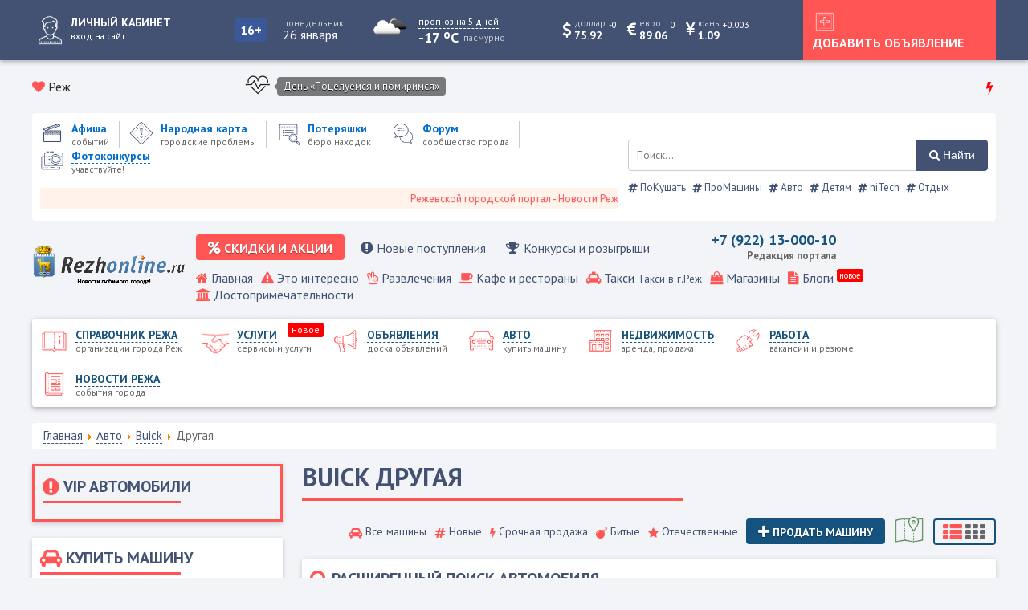

--- FILE ---
content_type: text/html; charset=utf-8
request_url: https://rezhonline.ru/avto/buick/drugaya
body_size: 38934
content:
<!doctype html> 
<!--[if lt IE 7]><html class="no-js lt-ie9 lt-ie8 lt-ie7 ie6 oldie" lang="ru" dir="ltr"> <![endif]--> 
<!--[if IE 7]><html class="no-js lt-ie9 lt-ie8 ie7 oldie" lang="ru" dir="ltr"> <![endif]--> 
<!--[if IE 8]><html class="no-js lt-ie9 ie8 oldie" lang="ru" dir="ltr"> <![endif]--> 
<!--[if gt IE 8]><!--><html class="no-js" xmlns="http://www.w3.org/1999/xhtml" lang="ru" dir="ltr" prefix="og: http://ogp.me/ns#" > <!--<![endif]-->
<head>

	
	<meta charset="utf-8" />
	<base href="https://rezhonline.ru/avto/buick/drugaya" />
	<meta name="keywords" content="Реж, rezh, режонлайн, режинформ, новости режа, режевская весть, г.Реж, вакансии г реж, справочник режа, предприятия режа, медиа лайн, rezhonline, рупор режа, карта реж, режевские телефоны, режевской район, администрация режа, режевской портал, сайты режа, г.реж, медиа лайн, слетать ру, география реж, точка реж, сплетни режа, газеты реж, екб, режевской район, интернет в частом секторе, каталог, область, екб, екатеринбург, " />
	<meta name="rights" content="Елизаров Николай Николаевич - Медиа Лайн" />
	<meta name="description" content="Режевской городской портал РежОнлайн - сообщество города Реж Свердловской области. Новости города, погода, каталог организаций Режа а также вакансии и обьявления." />
	<title>Другая</title>
	<link href="/avto/buick/drugaya?format=feed&amp;type=rss" rel="alternate" type="application/rss+xml" title="RSS 2.0" />
	<link href="/avto/buick/drugaya?format=feed&amp;type=atom" rel="alternate" type="application/atom+xml" title="Atom 1.0" />
	<link href="/templates/gorod/favicon.ico" rel="shortcut icon" type="image/vnd.microsoft.icon" />
	<link href="/templates/gorod/html/com_jcomments/default/style.css?v=3002" rel="stylesheet" />
	<link href="/modules/mod_jlcontentfieldsfilter/assets/css/nouislider.min.css" rel="stylesheet" />
	<link href="/modules/mod_jlcontentfieldsfilter/assets/css/range.css" rel="stylesheet" />
	<link href="/plugins/system/jce/css/content.css?aa754b1f19c7df490be4b958cf085e7c" rel="stylesheet" />
	<link href="https://rezhonline.ru/templates/gorod/css/template.css?322" rel="stylesheet" media="all" />
	<link href="https://rezhonline.ru/media/com_slogin/comslogin.min.css?v=4" rel="stylesheet" />
	<link href="/modules/mod_jbcookies/assets/css/jbcookies.css?3de4e9df34af2bf29870706de0d0bb08" rel="stylesheet" />
	<link href="/media/mod_jcomments_latest/css/style.css" rel="stylesheet" />
	<link href="/media/jui/css/chosen.css?3de4e9df34af2bf29870706de0d0bb08" rel="stylesheet" />
	<link href="/media/com_finder/css/finder.css?3de4e9df34af2bf29870706de0d0bb08" rel="stylesheet" />
	<script src="/modules/mod_jlcontentfieldsfilter/assets/javascript/nouislider.min.js"></script>
	<script src="/modules/mod_jlcontentfieldsfilter/assets/javascript/sliders.js"></script>
	<script src="https://rezhonline.ru/modules/mod_jlcontentfieldsfilter/assets/javascript/nojq_jlcontentfilter.js?3de4e9df34af2bf29870706de0d0bb08"></script>
	<script src="https://rezhonline.ru/templates/gorod/js/template.js?322"></script>
	<script src="https://rezhonline.ru/media/com_slogin/slogin.min.js?v=4"></script>
	<script src="/media/jui/js/jquery.min.js?3de4e9df34af2bf29870706de0d0bb08"></script>
	<script src="/media/jui/js/jquery-noconflict.js?3de4e9df34af2bf29870706de0d0bb08"></script>
	<script src="/media/jui/js/jquery-migrate.min.js?3de4e9df34af2bf29870706de0d0bb08"></script>
	<script src="/media/jui/js/chosen.jquery.min.js?3de4e9df34af2bf29870706de0d0bb08"></script>
	<script src="/media/jui/js/jquery.autocomplete.min.js?3de4e9df34af2bf29870706de0d0bb08"></script>
	<script>

	JlContentFieldsFilter.init({
		"autho_send" : 0,
		"form_identifier" : "mod-finder-searchform-276",
		"ajax" : 0,
		"ajax_selector" : ".items-leading",
		"ajax_loader" : "",
		"ajax_loader_width" : 32
	});

	jQuery(function ($) {
		initChosen();
		$("body").on("subform-row-add", initChosen);

		function initChosen(event, container)
		{
			container = container || document;
			$(container).find(".advancedSelect").chosen({"disable_search_threshold":10,"search_contains":true,"allow_single_deselect":true,"placeholder_text_multiple":"\u0412\u0432\u0435\u0434\u0438\u0442\u0435 \u0438\u043b\u0438 \u0432\u044b\u0431\u0435\u0440\u0438\u0442\u0435 \u043d\u0435\u0441\u043a\u043e\u043b\u044c\u043a\u043e \u044d\u043b\u0435\u043c\u0435\u043d\u0442\u043e\u0432","placeholder_text_single":"\u0412\u044b\u0431\u0435\u0440\u0438\u0442\u0435 \u0437\u043d\u0430\u0447\u0435\u043d\u0438\u0435","no_results_text":"\u041d\u0438\u0447\u0435\u0433\u043e \u043d\u0435 \u043d\u0430\u0439\u0434\u0435\u043d\u043e."});
		}
	});
	
jQuery(document).ready(function() {
	var value, searchword = jQuery('#mod-finder-searchword92');

		// Get the current value.
		value = searchword.val();

		// If the current value equals the default value, clear it.
		searchword.on('focus', function ()
		{
			var el = jQuery(this);

			if (el.val() === 'Введите текст для поиска...')
			{
				el.val('');
			}
		});

		// If the current value is empty, set the previous value.
		searchword.on('blur', function ()
		{
			var el = jQuery(this);

			if (!el.val())
			{
				el.val(value);
			}
		});

		jQuery('#mod-finder-searchform92').on('submit', function (e)
		{
			e.stopPropagation();
			var advanced = jQuery('#mod-finder-advanced92');

			// Disable select boxes with no value selected.
			if (advanced.length)
			{
				advanced.find('select').each(function (index, el)
				{
					var el = jQuery(el);

					if (!el.val())
					{
						el.attr('disabled', 'disabled');
					}
				});
			}
		});
	var suggest = jQuery('#mod-finder-searchword92').autocomplete({
		serviceUrl: '/component/finder/?task=suggestions.suggest&amp;format=json&amp;tmpl=component',
		paramName: 'q',
		minChars: 1,
		maxHeight: 400,
		width: 300,
		zIndex: 9999,
		deferRequestBy: 500
	});});
	</script>
	<meta http-equiv="X-UA-Compatible" content="IE=edge">
	<meta name="viewport" content="width=device-width, initial-scale=1.0, maximum-scale=1.0, user-scalable=0">

<link rel="shortcut icon" href="https://www.rezhonline.ru/favicon.ico">
      <meta name="yandex-verification" content="14fc6cf4e48dd3bf" />

	<link rel="stylesheet" type="text/css" href="/templates/gorod/css/font-awesome.min.css">
	<link rel="stylesheet" type="text/css" href="/templates/gorod/css/carousel.css">	
	<link rel="stylesheet" type="text/css" href="/templates/gorod/css/responsive.css">
	<script src="/templates/gorod/js/carousel.js"></script>
	<script src="/templates/gorod/js/maskedinput.js"></script> 
	
	</head>
<body class="tmpl-index itemid-779 lang-ru com-content view-category layout-auto task-none zoo-itemid-0 zoo-categoryid-0 device-ios-no device-android-no device-mobile-no device-table-no">

<script>
  window.onload = function () {
    document.body.classList.add('loaded_hiding');
    window.setTimeout(function () {
      document.body.classList.add('loaded');
      document.body.classList.remove('loaded_hiding');
    }, 500);
  }
</script>
<div class="preloader">
  <div class="preloader__row">
    <div class="preloader__item"></div>
    <div class="preloader__item"></div>
  </div>
</div>
<div class="top_block">
	<div class="all_gorod">
		<div class="user_panel">
							<a href="#login" title="Войти или зарегистрироваться">
					<span class="user_avatar">
						<img src="/templates/gorod/images/icons/white/user_white.png" alt="Войти или зарегистрироваться" />
					</span
					><span class="user_text"><span>Личный кабинет</span><small>вход на сайт</small></span>
				</a>
					</div
		><div class="top_vozrast">
			<div class="vozrast">16+</div>
		</div
		><div class="today"><label>Понедельник</label><span>26 января</span></div
		><div class="pogoda">
			<div class="pogoda_img">
	<img class="lazy" src="https://openweathermap.org/img/w/04d.png" alt="...">
</div
><div class="pogoda_info">
	<a href="/pogoda" title="прогноз на 5 дней"><small>прогноз на 5 дней</small></a>
	<div class="w-temp"><strong>-17 <sup>o</sup>C</strong> <sup>пасмурно</sup></div>
</div>
<div class="pogoda_main">
	<div class="login_padding">
		<div class="pogoda_row"><label>Давление</label><span>771 мм рт. ст.</span></div>
		<div class="pogoda_row"><label>Влажность</label><span>96 %</span></div>
		<div class="pogoda_row"><label>Мин. температура</label><span>-17 <sup>o</sup>C</span></div>
		<div class="pogoda_row"><label>Макс. температура</label><span>-17 <sup>o</sup>C</span></div>
		<div class="pogoda_row"><label>Ветер</label><span>южный</span></div>
		<div class="pogoda_row"><label>Скорость ветра</label><span>3.27 м/с</span></div>
		<div class="pogoda_row"><label>Восход</label><span>05:04</span></div>
		<div class="pogoda_row"><label>Закат</label><span>12:50</span></div>
	</div>
</div>	
		</div
		><div class="valuta">
						
			<span class="usd mob_usd">
				<i class="fa fa-dollar"></i>
				<span><small>доллар</small><label>75.92</label></span>
				<sup  class="minus" >-0</sup>
			</span>
			<span class="usd mob_usd">
				<i class="fa fa-eur"></i>
				<span><small>евро</small><label>89.06</label></span>
				<sup  class="minus" >0</sup>
			</span>
						<span class="usd mob_usd">
				<i class="fa fa-cny"></i>
				<span><small>юань</small><label>1.09</label></span>
				<sup  class="plus" >+0.003</sup>
			</span>
											</div
		><div class="mobile_btn_home">
			<a href="#home" title="Главное меню">
				<img src="/templates/gorod/images/icons/white/mobile_home.png" alt="Главное меню" />
			</a>
		</div
		><div class="top_btn">
			<a href="#login">
				<img src="/templates/gorod/images/icons/white/check_white.png" alt="Добавить объявление" />
				<span>Добавить объявление</span>
			</a>
		</div
		><div class="mobile_btn_mainmenu">
			<a href="#menu" title="Меню каталогов">
				<img src="/templates/gorod/images/icons/white/mobile_menu.png" alt="Меню каталогов" />
			</a>
		</div>
	</div>
</div>
	

<div class="all_gorod">	
	<div class="like_block">
	<div class="gorod">
		<i class="fa fa-heart"></i> Реж	</div>
			<script src="//vk.com/js/api/openapi.js?146"></script>
		<script>VK.init({apiId:7781161, onlyWidgets: true});</script>
		<div id="vk_like"></div>
		<script>VK.Widgets.Like("vk_like", {type: "mini", height: 18, pageImage:"https://rezhonline.ru/templates/gorod/images/like_vk.png"});</script>
		</div
	><div class="holiday_block">
			<div class="icon_holiday"><img src="/images/icons/holiday/heart_icon-icons.com_59178.png" alt="День «Поцелуемся и помиримся»" /></div
			><div class="holiday_text">
				<a href="#" title="День «Поцелуемся и помиримся»">День «Поцелуемся и помиримся»</a>
			</div>
	</div><div class="hot_news">
		<i class="fa fa-bolt red_color"></i>
		<div class="newsflash">
	</div>

	</div>
</div>	

<div class="menus">
<div class="all_gorod block_shop_menu">
	<div class="shop_menu_block">
		<div class="shop_menu">
			<div class="mobile_logo">
				<a href="/" title="Реж">
					<img src="/images/logo1.png" alt="Реж" />
				</a>
			</div>
			<ul class="nav menu">
<li class="item-122 parent"><a href="/afisha" title='Афиша событий'>
			<span class="city_menu_img">
			<img src="/images/icons/menu/afisha_blue.png" alt='событий' />
		</span>
	
	<span class="city_txt">
		<span>Афиша</span>
			<small>событий</small>
		</span>
	</a></li><li class="item-2618 parent"><a href="/narodnaya-karta" title='Народная карта городские проблемы'>
			<span class="city_menu_img">
			<img src="/images/icons/menu/warning_blue.png" alt='городские проблемы' />
		</span>
	
	<span class="city_txt">
		<span>Народная карта</span>
			<small>городские проблемы</small>
		</span>
	</a></li><li class="item-468 parent"><a href="/poteryashki" title='Потеряшки бюро находок'>
			<span class="city_menu_img">
			<img src="/images/icons/menu/search_blue.png" alt='бюро находок' />
		</span>
	
	<span class="city_txt">
		<span>Потеряшки</span>
			<small>бюро находок</small>
		</span>
	</a></li><li class="item-342">
<a href="/forum" title='Форум сообщество города'>
			<span class="city_menu_img">
			<img src="/images/icons/menu/forum_blue.png" alt='сообщество города' />
		</span>
	
	<span class="city_txt">
		<span>Форум</span>
			<small>сообщество города</small>
		</span>
	</a></li><li class="item-2541 parent"><a href="/fotokonkursy" title='Фотоконкурсы учавствуйте!'>
			<span class="city_menu_img">
			<img src="/images/icons/menu/camera_blue.png" alt='учавствуйте!' />
		</span>
	
	<span class="city_txt">
		<span>Фотоконкурсы</span>
			<small>учавствуйте!</small>
		</span>
	</a></li></ul>

							<marquee scrollamount="5">Режевской городской портал - Новости Режа, каталог предприятий, объявления, Режевской справочник</marquee>
					</div
		><div class="poisk">
			
<form id="mod-finder-searchform92" action="/search" method="get" class="form-search">
	<div class="finder">
		<label for="mod-finder-searchword92" class="element-invisible finder"> </label><input type="text" name="q" id="mod-finder-searchword92" class="search-query input-medium" size="80" value="" placeholder="Поиск..."/><button class="btn btn-primary finder" type="submit" title="Найти"><i class="fa fa-search"></i> Найти</button>
							</div>
</form>
<div class="tagspopular">
	<ul>
<li>
		<a href="/pokushat">
			<span class="fa fa-hashtag"></span>
			ПоКушать					
		</a>
</li>
<li>
		<a href="/pro-mashiny">
			<span class="fa fa-hashtag"></span>
			ПроМашины					
		</a>
</li>
<li>
		<a href="/component/tags/tag/avto">
			<span class="fa fa-hashtag"></span>
			Авто					
		</a>
</li>
<li>
		<a href="/detyam">
			<span class="fa fa-hashtag"></span>
			Детям					
		</a>
</li>
<li>
		<a href="/hi-tech">
			<span class="fa fa-hashtag"></span>
			hiTech					
		</a>
</li>
<li>
		<a href="/otdykh">
			<span class="fa fa-hashtag"></span>
			Отдых					
		</a>
</li>
	</ul>
</div>

		</div>
	</div>
</div>
<div class="all_gorod block_home_menu">
	<div class="gorod_logo">
		<a href="/" title="Реж">
			<img src="/images/logo1.png" alt="Реж" />
		</a>
	</div
	><div class="top_menu">
					<div class="firm_menu">
				<ul class="nav menu">
<li class="item-2808"><a href="/skidki-i-aktsii" title='Скидки и акции распродажи'>
	<i class="fa fa-percent"></i
	><span class="city_txt">
		<span>Скидки и акции</span>
	</span>
	</a></li><li class="item-2809"><a href="/novye-postupleniya" title='Новые поступления и новые услуги'>
	<i class="fa fa-exclamation-circle"></i
	><span class="city_txt">
		<span>Новые поступления</span>
	</span>
	</a></li><li class="item-2810"><a href="/konkursy-i-rozygryshi" title='Конкурсы и розыгрыши от компаний города'>
	<i class="fa fa-trophy"></i
	><span class="city_txt">
		<span>Конкурсы и розыгрыши</span>
	</span>
	</a></li></ul>

			</div><div class="phone">
<div class="mod_1769427727 custom"  >
	<p>+7 (922) 13-000-10</p>
<p><small>Редакция портала</small></p></div>
</div
		><div class="cart"></div>
			<a href="#x" class="overlay_home" id="home"></a>
			<div class="home">
				<ul class="nav menu">
<li class="item-101 default"><a href="/" title='Главная '>
			<i class="fa fa-home"></i>
	
	<span class="city_txt">
		<span>Главная</span>
		</span>
	</a></li><li class="item-281"><a href="/eto-interesno" title='Это интересно '>
			<i class="fa fa-warning"></i>
	
	<span class="city_txt">
		<span>Это интересно</span>
		</span>
	</a></li><li class="item-124">
<a href="/katalog/razvlecheniya-i-otdykh" title='Развлечения '>
			<i class="fa fa-hand-peace-o"></i>
	
	<span class="city_txt">
		<span>Развлечения</span>
		</span>
	</a></li><li class="item-125">
<a href="/katalog/kafe-bary-restorany" title='Кафе и рестораны '>
			<i class="fa fa-coffee"></i>
	
	<span class="city_txt">
		<span>Кафе и рестораны</span>
		</span>
	</a></li><li class="item-126">
<a href="/katalog/avto/taksi" title='Такси Такси в г.Реж '>
			<i class="fa fa-taxi"></i>
	
	<span class="city_txt">
		<span>Такси</span>
			<small>Такси в г.Реж </small>
		</span>
	</a></li><li class="item-127">
<a href="/katalog/magaziny" title='Магазины '>
			<i class="fa fa-shopping-bag"></i>
	
	<span class="city_txt">
		<span>Магазины</span>
		</span>
	</a></li><li class="item-2397 parent"><a href="/blogi" title='Блоги '>
			<i class="fa fa-file-text"></i>
	
	<span class="city_txt">
		<span>Блоги</span>
		</span>
			<span class="note">
			новое		</span>
	</a></li><li class="item-128 parent"><a href="/dostoprimechatelnosti" title='Достопримечательности '>
			<i class="fa fa-institution"></i>
	
	<span class="city_txt">
		<span>Достопримечательности</span>
		</span>
	</a></li></ul>

			</div>
	</div>
</div>
<div class="all_gorod block_main_menu">	
	<a href="#x" class="overlay_mainmenu" id="menu"></a>
	<div class="mainmenu">
		<ul class="nav menu">
<li class="item-121 parent"><a href="/katalog" title='Справочник Режа организации города Реж'>
			<span class="city_menu_img">
			<img src="/images/icons/menu/catalog.png" alt='организации города Реж' />
		</span>
	
	<span class="city_txt">
		<span>Справочник Режа</span>
			<small>организации города Реж</small>
		</span>
	</a></li><li class="item-3239 parent"><a href="/service" title='Услуги сервисы и услуги'>
			<span class="city_menu_img">
			<img src="/images/icons/menu/doska/all_doska.png" alt='сервисы и услуги' />
		</span>
	
	<span class="city_txt">
		<span>Услуги</span>
			<small>сервисы и услуги</small>
		</span>
			<span class="note">
			новое		</span>
	</a></li><li class="item-533 parent"><a href="/ob-yavleniya" title='Объявления доска объявлений'>
			<span class="city_menu_img">
			<img src="/images/icons/menu/doska.png" alt='доска объявлений' />
		</span>
	
	<span class="city_txt">
		<span>Объявления</span>
			<small>доска объявлений</small>
		</span>
	</a></li><li class="item-607 active parent"><a href="/avto" title='Авто купить машину'>
			<span class="city_menu_img">
			<img src="/images/icons/menu/auto.png" alt='купить машину' />
		</span>
	
	<span class="city_txt">
		<span>Авто</span>
			<small>купить машину</small>
		</span>
	</a></li><li class="item-265 parent"><a href="/nedvizhimost" title='Недвижимость аренда, продажа'>
			<span class="city_menu_img">
			<img src="/images/icons/menu/realty.png" alt='аренда, продажа' />
		</span>
	
	<span class="city_txt">
		<span>Недвижимость</span>
			<small>аренда, продажа</small>
		</span>
	</a></li><li class="item-264 parent"><a href="/rabota" title='Работа вакансии и резюме'>
			<span class="city_menu_img">
			<img src="/images/icons/menu/work.png" alt='вакансии и резюме' />
		</span>
	
	<span class="city_txt">
		<span>Работа</span>
			<small>вакансии и резюме</small>
		</span>
	</a></li><li class="item-123 parent"><a href="/novosti" title='Новости Режа события города'>
			<span class="city_menu_img">
			<img src="/images/icons/menu/news.png" alt='события города' />
		</span>
	
	<span class="city_txt">
		<span>Новости Режа</span>
			<small>события города</small>
		</span>
	</a></li></ul>

	</div>
</div>
</div>

	<div class="all_gorod">	
		<div aria-label="Навигатор сайта" role="navigation">
	<ul itemscope itemtype="https://schema.org/BreadcrumbList" class="breadcrumb">
					<li class="active">
				<span class="divider icon-location"></span>
			</li>
		
						<li itemprop="itemListElement" itemscope itemtype="https://schema.org/ListItem">
											<a itemprop="item" href="/" class="pathway"><span itemprop="name">Главная</span></a>
					
											<span class="divider">
							<img src="/media/system/images/arrow.png" alt="" />						</span>
										<meta itemprop="position" content="1">
				</li>
							<li itemprop="itemListElement" itemscope itemtype="https://schema.org/ListItem">
											<a itemprop="item" href="/avto" class="pathway"><span itemprop="name">Авто</span></a>
					
											<span class="divider">
							<img src="/media/system/images/arrow.png" alt="" />						</span>
										<meta itemprop="position" content="2">
				</li>
							<li itemprop="itemListElement" itemscope itemtype="https://schema.org/ListItem">
											<a itemprop="item" href="/avto/buick" class="pathway"><span itemprop="name">Buick</span></a>
					
											<span class="divider">
							<img src="/media/system/images/arrow.png" alt="" />						</span>
										<meta itemprop="position" content="3">
				</li>
							<li itemprop="itemListElement" itemscope itemtype="https://schema.org/ListItem" class="active">
					<span itemprop="name">
						Другая					</span>
					<meta itemprop="position" content="4">
				</li>
				</ul>
</div>

	</div>
<div class="all_gorod">
	<div class="news">
		
		
		
	</div
	><div class="blog">
		
	</div>
</div>



<div class="all_gorod">
<div class="main_block">
</div>
</div>


<div class="all_gorod">
	<div class="main_content">
		<div class="left_block">
			<div class="portal_top vip"><h3><i class='fa fa-exclamation-circle'></i> <span>VIP автомобили</span><span class='mod_hr'></span></h3><div class="newsflash">
	
</div>
</div><div class="portal_top"><h3><i class='fa fa-automobile'></i> <span>Купить машину</span><span class='mod_hr'></span></h3><div class="mod_auto_cool">
	<a href="#" class="grid active">Популярные</a>
	<a href="#" class="list">Все</a>
</div>
<ul class="nav menu no_count mod_avto">
<li class="item-609 deeper parent ">
<a href="/avto/ac">
		<i class="fa fa-check-square-o"></i><span class="menu_txt">
			<span>
			AC 
		</span>
		<sup>0</sup>
			<small>купить AC</small>
		</span>
</a>
<i class="fa fa-angle-down spoiler"></i>
<ul class="nav-child spoiler_text item-609 deeper parent"><li class="item-610 ">
<a href="/avto/ac/ace">
		<i class=""></i><span class="menu_txt">
			<span>
			Ace 
		</span>
		<sup>0</sup>
		</span>
</a>
</li><li class="item-611 ">
<a href="/avto/ac/cobra">
		<i class=""></i><span class="menu_txt">
			<span>
			Cobra 
		</span>
		<sup>0</sup>
		</span>
</a>
</li><li class="item-612 ">
<a href="/avto/ac/drugaya">
		<i class=""></i><span class="menu_txt">
			<span>
			Другая 
		</span>
		<sup>0</sup>
		</span>
</a>
</li></ul></li><li class="item-613 deeper parent ">
<a href="/avto/acura">
		<i class="fa fa-check-square-o"></i><span class="menu_txt">
			<span>
			Acura 
		</span>
		<sup>0</sup>
			<small>купить Acura</small>
		</span>
</a>
<i class="fa fa-angle-down spoiler"></i>
<ul class="nav-child spoiler_text item-613 deeper parent"><li class="item-614 ">
<a href="/avto/acura/cl">
		<i class=""></i><span class="menu_txt">
			<span>
			CL 
		</span>
		<sup>0</sup>
		</span>
</a>
</li><li class="item-615 ">
<a href="/avto/acura/mdx">
		<i class=""></i><span class="menu_txt">
			<span>
			MDX 
		</span>
		<sup>0</sup>
		</span>
</a>
</li><li class="item-616 ">
<a href="/avto/acura/rdx">
		<i class=""></i><span class="menu_txt">
			<span>
			RDX 
		</span>
		<sup>0</sup>
		</span>
</a>
</li><li class="item-617 ">
<a href="/avto/acura/rl">
		<i class=""></i><span class="menu_txt">
			<span>
			RL 
		</span>
		<sup>0</sup>
		</span>
</a>
</li><li class="item-618 ">
<a href="/avto/acura/rsx">
		<i class=""></i><span class="menu_txt">
			<span>
			RSX 
		</span>
		<sup>0</sup>
		</span>
</a>
</li><li class="item-619 ">
<a href="/avto/acura/tl">
		<i class=""></i><span class="menu_txt">
			<span>
			TL 
		</span>
		<sup>0</sup>
		</span>
</a>
</li><li class="item-620 ">
<a href="/avto/acura/tlx">
		<i class=""></i><span class="menu_txt">
			<span>
			TLX 
		</span>
		<sup>0</sup>
		</span>
</a>
</li><li class="item-621 ">
<a href="/avto/acura/tsx">
		<i class=""></i><span class="menu_txt">
			<span>
			TSX 
		</span>
		<sup>0</sup>
		</span>
</a>
</li><li class="item-622 ">
<a href="/avto/acura/zdx">
		<i class=""></i><span class="menu_txt">
			<span>
			ZDX 
		</span>
		<sup>0</sup>
		</span>
</a>
</li></ul></li><li class="item-623 deeper parent ">
<a href="/avto/alfa-romeo">
		<i class="fa fa-check-square-o"></i><span class="menu_txt">
			<span>
			Alfa Romeo 
		</span>
		<sup>0</sup>
			<small>купить Alfa Romeo</small>
		</span>
</a>
<i class="fa fa-angle-down spoiler"></i>
<ul class="nav-child spoiler_text item-623 deeper parent"><li class="item-624 ">
<a href="/avto/alfa-romeo/145">
		<i class=""></i><span class="menu_txt">
			<span>
			145 
		</span>
		<sup>0</sup>
		</span>
</a>
</li><li class="item-625 ">
<a href="/avto/alfa-romeo/146">
		<i class=""></i><span class="menu_txt">
			<span>
			146 
		</span>
		<sup>0</sup>
		</span>
</a>
</li><li class="item-626 ">
<a href="/avto/alfa-romeo/147">
		<i class=""></i><span class="menu_txt">
			<span>
			147 
		</span>
		<sup>0</sup>
		</span>
</a>
</li><li class="item-627 ">
<a href="/avto/alfa-romeo/155">
		<i class=""></i><span class="menu_txt">
			<span>
			155 
		</span>
		<sup>0</sup>
		</span>
</a>
</li><li class="item-628 ">
<a href="/avto/alfa-romeo/156">
		<i class=""></i><span class="menu_txt">
			<span>
			156 
		</span>
		<sup>0</sup>
		</span>
</a>
</li><li class="item-629 ">
<a href="/avto/alfa-romeo/159">
		<i class=""></i><span class="menu_txt">
			<span>
			159 
		</span>
		<sup>0</sup>
		</span>
</a>
</li><li class="item-630 ">
<a href="/avto/alfa-romeo/164">
		<i class=""></i><span class="menu_txt">
			<span>
			164 
		</span>
		<sup>0</sup>
		</span>
</a>
</li><li class="item-631 ">
<a href="/avto/alfa-romeo/166">
		<i class=""></i><span class="menu_txt">
			<span>
			166 
		</span>
		<sup>0</sup>
		</span>
</a>
</li><li class="item-632 ">
<a href="/avto/alfa-romeo/33">
		<i class=""></i><span class="menu_txt">
			<span>
			33 
		</span>
		<sup>0</sup>
		</span>
</a>
</li><li class="item-633 ">
<a href="/avto/alfa-romeo/75">
		<i class=""></i><span class="menu_txt">
			<span>
			75 
		</span>
		<sup>0</sup>
		</span>
</a>
</li><li class="item-634 ">
<a href="/avto/alfa-romeo/brera">
		<i class=""></i><span class="menu_txt">
			<span>
			Brera 
		</span>
		<sup>0</sup>
		</span>
</a>
</li><li class="item-635 ">
<a href="/avto/alfa-romeo/giulietta">
		<i class=""></i><span class="menu_txt">
			<span>
			Giulietta 
		</span>
		<sup>0</sup>
		</span>
</a>
</li><li class="item-636 ">
<a href="/avto/alfa-romeo/gt">
		<i class=""></i><span class="menu_txt">
			<span>
			GT 
		</span>
		<sup>0</sup>
		</span>
</a>
</li><li class="item-637 ">
<a href="/avto/alfa-romeo/gtv">
		<i class=""></i><span class="menu_txt">
			<span>
			GTV 
		</span>
		<sup>0</sup>
		</span>
</a>
</li><li class="item-638 ">
<a href="/avto/alfa-romeo/mito">
		<i class=""></i><span class="menu_txt">
			<span>
			MiTo 
		</span>
		<sup>0</sup>
		</span>
</a>
</li><li class="item-639 ">
<a href="/avto/alfa-romeo/spider">
		<i class=""></i><span class="menu_txt">
			<span>
			Spider 
		</span>
		<sup>0</sup>
		</span>
</a>
</li><li class="item-640 ">
<a href="/avto/alfa-romeo/drugaya">
		<i class=""></i><span class="menu_txt">
			<span>
			Другая 
		</span>
		<sup>0</sup>
		</span>
</a>
</li></ul></li><li class="item-641 deeper parent ">
<a href="/avto/alpina">
		<i class="fa fa-check-square-o"></i><span class="menu_txt">
			<span>
			 Alpina 
		</span>
		<sup>0</sup>
			<small>Купить  Alpina</small>
		</span>
</a>
<i class="fa fa-angle-down spoiler"></i>
<ul class="nav-child spoiler_text item-641 deeper parent"><li class="item-642 ">
<a href="/avto/alpina/b10">
		<i class=""></i><span class="menu_txt">
			<span>
			B10 
		</span>
		<sup>0</sup>
		</span>
</a>
</li><li class="item-643 ">
<a href="/avto/alpina/b12">
		<i class=""></i><span class="menu_txt">
			<span>
			B12 
		</span>
		<sup>0</sup>
		</span>
</a>
</li><li class="item-644 ">
<a href="/avto/alpina/b3">
		<i class=""></i><span class="menu_txt">
			<span>
			B3 
		</span>
		<sup>0</sup>
		</span>
</a>
</li><li class="item-645 ">
<a href="/avto/alpina/b7">
		<i class=""></i><span class="menu_txt">
			<span>
			B7 
		</span>
		<sup>0</sup>
		</span>
</a>
</li></ul></li><li class="item-646 deeper parent ">
<a href="/avto/aro">
		<i class="fa fa-check-square-o"></i><span class="menu_txt">
			<span>
			Aro 
		</span>
		<sup>0</sup>
			<small>Купить Aro</small>
		</span>
</a>
<i class="fa fa-angle-down spoiler"></i>
<ul class="nav-child spoiler_text item-646 deeper parent"><li class="item-647 ">
<a href="/avto/aro/24">
		<i class=""></i><span class="menu_txt">
			<span>
			24 
		</span>
		<sup>0</sup>
		</span>
</a>
</li><li class="item-648 ">
<a href="/avto/aro/drugaya">
		<i class=""></i><span class="menu_txt">
			<span>
			Другая 
		</span>
		<sup>0</sup>
		</span>
</a>
</li></ul></li><li class="item-649 deeper parent ">
<a href="/avto/asia">
		<i class="fa fa-check-square-o"></i><span class="menu_txt">
			<span>
			Asia 
		</span>
		<sup>0</sup>
			<small>Купить Asia</small>
		</span>
</a>
<i class="fa fa-angle-down spoiler"></i>
<ul class="nav-child spoiler_text item-649 deeper parent"><li class="item-650 ">
<a href="/avto/asia/hi-topic">
		<i class=""></i><span class="menu_txt">
			<span>
			Hi-topic 
		</span>
		<sup>0</sup>
		</span>
</a>
</li><li class="item-651 ">
<a href="/avto/asia/rocsta">
		<i class=""></i><span class="menu_txt">
			<span>
			Rocsta 
		</span>
		<sup>0</sup>
		</span>
</a>
</li><li class="item-652 ">
<a href="/avto/asia/drugaya">
		<i class=""></i><span class="menu_txt">
			<span>
			Другая 
		</span>
		<sup>0</sup>
		</span>
</a>
</li></ul></li><li class="item-653 deeper parent ">
<a href="/avto/aston-martin">
		<i class="fa fa-check-square-o"></i><span class="menu_txt">
			<span>
			Aston Martin 
		</span>
		<sup>0</sup>
			<small>Купить Aston Martin</small>
		</span>
</a>
<i class="fa fa-angle-down spoiler"></i>
<ul class="nav-child spoiler_text item-653 deeper parent"><li class="item-654 ">
<a href="/avto/aston-martin/db7">
		<i class=""></i><span class="menu_txt">
			<span>
			DB7 
		</span>
		<sup>0</sup>
		</span>
</a>
</li><li class="item-655 ">
<a href="/avto/aston-martin/db9">
		<i class=""></i><span class="menu_txt">
			<span>
			DB9 
		</span>
		<sup>0</sup>
		</span>
</a>
</li><li class="item-656 ">
<a href="/avto/aston-martin/dbs">
		<i class=""></i><span class="menu_txt">
			<span>
			DBS 
		</span>
		<sup>0</sup>
		</span>
</a>
</li><li class="item-657 ">
<a href="/avto/aston-martin/rapide">
		<i class=""></i><span class="menu_txt">
			<span>
			Rapide 
		</span>
		<sup>0</sup>
		</span>
</a>
</li><li class="item-658 ">
<a href="/avto/aston-martin/rapide-s">
		<i class=""></i><span class="menu_txt">
			<span>
			Rapide S 
		</span>
		<sup>0</sup>
		</span>
</a>
</li><li class="item-659 ">
<a href="/avto/aston-martin/v12-vantage">
		<i class=""></i><span class="menu_txt">
			<span>
			V12 Vantage 
		</span>
		<sup>0</sup>
		</span>
</a>
</li><li class="item-660 ">
<a href="/avto/aston-martin/v8-vantage">
		<i class=""></i><span class="menu_txt">
			<span>
			V8 Vantage 
		</span>
		<sup>0</sup>
		</span>
</a>
</li></ul></li><li class="item-661 deeper parent popular">
<a href="/avto/audi">
<span class="city_menu_img">
			<img src="/images/icons/menu/auto/audi.png" alt='Купить Audi' />
</span><span class="menu_txt">
			<span>
			Audi 
		</span>
		<sup>0</sup>
			<small>Купить Audi</small>
		</span>
</a>
<i class="fa fa-angle-down spoiler"></i>
<ul class="nav-child spoiler_text item-661 deeper parent"><li class="item-662 ">
<a href="/avto/audi/100">
		<i class=""></i><span class="menu_txt">
			<span>
			100 
		</span>
		<sup>0</sup>
		</span>
</a>
</li><li class="item-663 ">
<a href="/avto/audi/200">
		<i class=""></i><span class="menu_txt">
			<span>
			200 
		</span>
		<sup>0</sup>
		</span>
</a>
</li><li class="item-664 ">
<a href="/avto/audi/80">
		<i class=""></i><span class="menu_txt">
			<span>
			80 
		</span>
		<sup>0</sup>
		</span>
</a>
</li><li class="item-665 ">
<a href="/avto/audi/90">
		<i class=""></i><span class="menu_txt">
			<span>
			90 
		</span>
		<sup>0</sup>
		</span>
</a>
</li><li class="item-666 ">
<a href="/avto/audi/a1">
		<i class=""></i><span class="menu_txt">
			<span>
			A1 
		</span>
		<sup>0</sup>
		</span>
</a>
</li><li class="item-667 ">
<a href="/avto/audi/a2">
		<i class=""></i><span class="menu_txt">
			<span>
			A2 
		</span>
		<sup>0</sup>
		</span>
</a>
</li><li class="item-668 ">
<a href="/avto/audi/a3">
		<i class=""></i><span class="menu_txt">
			<span>
			A3 
		</span>
		<sup>0</sup>
		</span>
</a>
</li><li class="item-669 ">
<a href="/avto/audi/a4">
		<i class=""></i><span class="menu_txt">
			<span>
			A4 
		</span>
		<sup>0</sup>
		</span>
</a>
</li><li class="item-670 ">
<a href="/avto/audi/a4-allroad-quattro">
		<i class=""></i><span class="menu_txt">
			<span>
			A4 Allroad Quattro 
		</span>
		<sup>0</sup>
		</span>
</a>
</li><li class="item-671 ">
<a href="/avto/audi/a5">
		<i class=""></i><span class="menu_txt">
			<span>
			A5 
		</span>
		<sup>0</sup>
		</span>
</a>
</li><li class="item-672 ">
<a href="/avto/audi/a6">
		<i class=""></i><span class="menu_txt">
			<span>
			A6 
		</span>
		<sup>0</sup>
		</span>
</a>
</li><li class="item-673 ">
<a href="/avto/audi/a6-allroad-quattro">
		<i class=""></i><span class="menu_txt">
			<span>
			A6 Allroad Quattro 
		</span>
		<sup>0</sup>
		</span>
</a>
</li><li class="item-674 ">
<a href="/avto/audi/a7">
		<i class=""></i><span class="menu_txt">
			<span>
			A7 
		</span>
		<sup>0</sup>
		</span>
</a>
</li><li class="item-675 ">
<a href="/avto/audi/a8">
		<i class=""></i><span class="menu_txt">
			<span>
			A8 
		</span>
		<sup>0</sup>
		</span>
</a>
</li><li class="item-676 ">
<a href="/avto/audi/cabriolet">
		<i class=""></i><span class="menu_txt">
			<span>
			Cabriolet 
		</span>
		<sup>0</sup>
		</span>
</a>
</li><li class="item-677 ">
<a href="/avto/audi/coupe">
		<i class=""></i><span class="menu_txt">
			<span>
			Coupe 
		</span>
		<sup>0</sup>
		</span>
</a>
</li><li class="item-678 ">
<a href="/avto/audi/q3">
		<i class=""></i><span class="menu_txt">
			<span>
			Q3 
		</span>
		<sup>0</sup>
		</span>
</a>
</li><li class="item-679 ">
<a href="/avto/audi/q5">
		<i class=""></i><span class="menu_txt">
			<span>
			Q5 
		</span>
		<sup>0</sup>
		</span>
</a>
</li><li class="item-680 ">
<a href="/avto/audi/q7">
		<i class=""></i><span class="menu_txt">
			<span>
			Q7 
		</span>
		<sup>0</sup>
		</span>
</a>
</li><li class="item-681 ">
<a href="/avto/audi/quattro">
		<i class=""></i><span class="menu_txt">
			<span>
			Quattro 
		</span>
		<sup>0</sup>
		</span>
</a>
</li><li class="item-682 ">
<a href="/avto/audi/r8">
		<i class=""></i><span class="menu_txt">
			<span>
			R8 
		</span>
		<sup>0</sup>
		</span>
</a>
</li><li class="item-683 ">
<a href="/avto/audi/rs3">
		<i class=""></i><span class="menu_txt">
			<span>
			RS3 
		</span>
		<sup>0</sup>
		</span>
</a>
</li><li class="item-684 ">
<a href="/avto/audi/rs4">
		<i class=""></i><span class="menu_txt">
			<span>
			RS4 
		</span>
		<sup>0</sup>
		</span>
</a>
</li><li class="item-685 ">
<a href="/avto/audi/rs5">
		<i class=""></i><span class="menu_txt">
			<span>
			RS5 
		</span>
		<sup>0</sup>
		</span>
</a>
</li><li class="item-686 ">
<a href="/avto/audi/rs6">
		<i class=""></i><span class="menu_txt">
			<span>
			RS6 
		</span>
		<sup>0</sup>
		</span>
</a>
</li><li class="item-687 ">
<a href="/avto/audi/rs7">
		<i class=""></i><span class="menu_txt">
			<span>
			RS7 
		</span>
		<sup>0</sup>
		</span>
</a>
</li><li class="item-688 ">
<a href="/avto/audi/rs-q3">
		<i class=""></i><span class="menu_txt">
			<span>
			RS Q3 
		</span>
		<sup>0</sup>
		</span>
</a>
</li><li class="item-689 ">
<a href="/avto/audi/s2">
		<i class=""></i><span class="menu_txt">
			<span>
			S2 
		</span>
		<sup>0</sup>
		</span>
</a>
</li><li class="item-690 ">
<a href="/avto/audi/s3">
		<i class=""></i><span class="menu_txt">
			<span>
			S3 
		</span>
		<sup>0</sup>
		</span>
</a>
</li><li class="item-691 ">
<a href="/avto/audi/s4">
		<i class=""></i><span class="menu_txt">
			<span>
			S4 
		</span>
		<sup>0</sup>
		</span>
</a>
</li><li class="item-692 ">
<a href="/avto/audi/s5">
		<i class=""></i><span class="menu_txt">
			<span>
			S5 
		</span>
		<sup>0</sup>
		</span>
</a>
</li><li class="item-693 ">
<a href="/avto/audi/s6">
		<i class=""></i><span class="menu_txt">
			<span>
			S6 
		</span>
		<sup>0</sup>
		</span>
</a>
</li><li class="item-694 ">
<a href="/avto/audi/s7">
		<i class=""></i><span class="menu_txt">
			<span>
			S7 
		</span>
		<sup>0</sup>
		</span>
</a>
</li><li class="item-695 ">
<a href="/avto/audi/s8">
		<i class=""></i><span class="menu_txt">
			<span>
			S8 
		</span>
		<sup>0</sup>
		</span>
</a>
</li><li class="item-696 ">
<a href="/avto/audi/sq5">
		<i class=""></i><span class="menu_txt">
			<span>
			SQ5 
		</span>
		<sup>0</sup>
		</span>
</a>
</li><li class="item-697 ">
<a href="/avto/audi/tt">
		<i class=""></i><span class="menu_txt">
			<span>
			TT 
		</span>
		<sup>0</sup>
		</span>
</a>
</li><li class="item-698 ">
<a href="/avto/audi/tt-rs">
		<i class=""></i><span class="menu_txt">
			<span>
			TT RS 
		</span>
		<sup>0</sup>
		</span>
</a>
</li><li class="item-699 ">
<a href="/avto/audi/tts">
		<i class=""></i><span class="menu_txt">
			<span>
			TTS 
		</span>
		<sup>0</sup>
		</span>
</a>
</li><li class="item-700 ">
<a href="/avto/audi/v8">
		<i class=""></i><span class="menu_txt">
			<span>
			V8 
		</span>
		<sup>0</sup>
		</span>
</a>
</li><li class="item-701 ">
<a href="/avto/audi/drugaya">
		<i class=""></i><span class="menu_txt">
			<span>
			Другая 
		</span>
		<sup>0</sup>
		</span>
</a>
</li></ul></li><li class="item-702 deeper parent ">
<a href="/avto/bajaj">
		<i class="fa fa-check-square-o"></i><span class="menu_txt">
			<span>
			Bajaj 
		</span>
		<sup>0</sup>
			<small>Купить Bajaj</small>
		</span>
</a>
<i class="fa fa-angle-down spoiler"></i>
<ul class="nav-child spoiler_text item-702 deeper parent"><li class="item-703 ">
<a href="/avto/bajaj/novaya">
		<i class=""></i><span class="menu_txt">
			<span>
			Новая 
		</span>
		<sup>0</sup>
		</span>
</a>
</li><li class="item-704 ">
<a href="/avto/bajaj/s-probegom">
		<i class=""></i><span class="menu_txt">
			<span>
			С пробегом 
		</span>
		<sup>0</sup>
		</span>
</a>
</li></ul></li><li class="item-705 deeper parent ">
<a href="/avto/baw">
		<i class="fa fa-check-square-o"></i><span class="menu_txt">
			<span>
			BAW 
		</span>
		<sup>0</sup>
			<small>купить BAW</small>
		</span>
</a>
<i class="fa fa-angle-down spoiler"></i>
<ul class="nav-child spoiler_text item-705 deeper parent"><li class="item-706 ">
<a href="/avto/baw/fenix">
		<i class=""></i><span class="menu_txt">
			<span>
			Fenix 
		</span>
		<sup>0</sup>
		</span>
</a>
</li><li class="item-707 ">
<a href="/avto/baw/tonik">
		<i class=""></i><span class="menu_txt">
			<span>
			Tonik 
		</span>
		<sup>0</sup>
		</span>
</a>
</li><li class="item-708 ">
<a href="/avto/baw/drugaya">
		<i class=""></i><span class="menu_txt">
			<span>
			Другая 
		</span>
		<sup>0</sup>
		</span>
</a>
</li></ul></li><li class="item-709 deeper parent ">
<a href="/avto/bentley">
		<i class="fa fa-check-square-o"></i><span class="menu_txt">
			<span>
			Bentley 
		</span>
		<sup>0</sup>
			<small>Купить Bentley</small>
		</span>
</a>
<i class="fa fa-angle-down spoiler"></i>
<ul class="nav-child spoiler_text item-709 deeper parent"><li class="item-710 ">
<a href="/avto/bentley/arnage">
		<i class=""></i><span class="menu_txt">
			<span>
			Arnage 
		</span>
		<sup>0</sup>
		</span>
</a>
</li><li class="item-711 ">
<a href="/avto/bentley/azure">
		<i class=""></i><span class="menu_txt">
			<span>
			Azure 
		</span>
		<sup>0</sup>
		</span>
</a>
</li><li class="item-712 ">
<a href="/avto/bentley/bentayga">
		<i class=""></i><span class="menu_txt">
			<span>
			Bentayga 
		</span>
		<sup>0</sup>
		</span>
</a>
</li><li class="item-713 ">
<a href="/avto/bentley/brooklands">
		<i class=""></i><span class="menu_txt">
			<span>
			Brooklands 
		</span>
		<sup>0</sup>
		</span>
</a>
</li><li class="item-714 ">
<a href="/avto/bentley/continental">
		<i class=""></i><span class="menu_txt">
			<span>
			Continental 
		</span>
		<sup>0</sup>
		</span>
</a>
</li><li class="item-715 ">
<a href="/avto/bentley/continental-flying-spur">
		<i class=""></i><span class="menu_txt">
			<span>
			Continental Flying Spur 
		</span>
		<sup>0</sup>
		</span>
</a>
</li><li class="item-716 ">
<a href="/avto/bentley/continental-gt">
		<i class=""></i><span class="menu_txt">
			<span>
			Continental GT 
		</span>
		<sup>0</sup>
		</span>
</a>
</li><li class="item-717 ">
<a href="/avto/bentley/continental-gtc">
		<i class=""></i><span class="menu_txt">
			<span>
			Continental GTC 
		</span>
		<sup>0</sup>
		</span>
</a>
</li><li class="item-718 ">
<a href="/avto/bentley/continental-supersports">
		<i class=""></i><span class="menu_txt">
			<span>
			Continental Supersports 
		</span>
		<sup>0</sup>
		</span>
</a>
</li><li class="item-719 ">
<a href="/avto/bentley/flying-spur">
		<i class=""></i><span class="menu_txt">
			<span>
			Flying Spur 
		</span>
		<sup>0</sup>
		</span>
</a>
</li><li class="item-720 ">
<a href="/avto/bentley/mulsanne">
		<i class=""></i><span class="menu_txt">
			<span>
			Mulsanne 
		</span>
		<sup>0</sup>
		</span>
</a>
</li><li class="item-721 ">
<a href="/avto/bentley/turbo-r">
		<i class=""></i><span class="menu_txt">
			<span>
			Turbo R 
		</span>
		<sup>0</sup>
		</span>
</a>
</li><li class="item-722 ">
<a href="/avto/bentley/drugaya">
		<i class=""></i><span class="menu_txt">
			<span>
			Другая 
		</span>
		<sup>0</sup>
		</span>
</a>
</li></ul></li><li class="item-723 deeper parent popular">
<a href="/avto/bmw">
<span class="city_menu_img">
			<img src="/images/icons/menu/auto/bmw.png" alt='Купить BMW' />
</span><span class="menu_txt">
			<span>
			BMW 
		</span>
		<sup>0</sup>
			<small>Купить BMW</small>
		</span>
</a>
<i class="fa fa-angle-down spoiler"></i>
<ul class="nav-child spoiler_text item-723 deeper parent"><li class="item-724 ">
<a href="/avto/bmw/1m">
		<i class=""></i><span class="menu_txt">
			<span>
			1M 
		</span>
		<sup>0</sup>
		</span>
</a>
</li><li class="item-725 ">
<a href="/avto/bmw/1-seriya">
		<i class=""></i><span class="menu_txt">
			<span>
			1 серия 
		</span>
		<sup>0</sup>
		</span>
</a>
</li><li class="item-726 ">
<a href="/avto/bmw/2-seriya">
		<i class=""></i><span class="menu_txt">
			<span>
			2 серия 
		</span>
		<sup>0</sup>
		</span>
</a>
</li><li class="item-727 ">
<a href="/avto/bmw/2-seriya-active-tourer">
		<i class=""></i><span class="menu_txt">
			<span>
			2 серия Active Tourer 
		</span>
		<sup>0</sup>
		</span>
</a>
</li><li class="item-728 ">
<a href="/avto/bmw/321">
		<i class=""></i><span class="menu_txt">
			<span>
			321 
		</span>
		<sup>0</sup>
		</span>
</a>
</li><li class="item-729 ">
<a href="/avto/bmw/326">
		<i class=""></i><span class="menu_txt">
			<span>
			326 
		</span>
		<sup>0</sup>
		</span>
</a>
</li><li class="item-730 ">
<a href="/avto/bmw/340">
		<i class=""></i><span class="menu_txt">
			<span>
			340 
		</span>
		<sup>0</sup>
		</span>
</a>
</li><li class="item-731 ">
<a href="/avto/bmw/3-seriya">
		<i class=""></i><span class="menu_txt">
			<span>
			3 серия 
		</span>
		<sup>0</sup>
		</span>
</a>
</li><li class="item-732 ">
<a href="/avto/bmw/3-seriya-gt">
		<i class=""></i><span class="menu_txt">
			<span>
			3 серия GT 
		</span>
		<sup>0</sup>
		</span>
</a>
</li><li class="item-733 ">
<a href="/avto/bmw/4-seriya">
		<i class=""></i><span class="menu_txt">
			<span>
			4 серия 
		</span>
		<sup>0</sup>
		</span>
</a>
</li><li class="item-734 ">
<a href="/avto/bmw/4-seriya-gran-coupe">
		<i class=""></i><span class="menu_txt">
			<span>
			4 серия Gran Coupe 
		</span>
		<sup>0</sup>
		</span>
</a>
</li><li class="item-735 ">
<a href="/avto/bmw/5-seriya">
		<i class=""></i><span class="menu_txt">
			<span>
			5 серия 
		</span>
		<sup>0</sup>
		</span>
</a>
</li><li class="item-736 ">
<a href="/avto/bmw/5-seriya-gt">
		<i class=""></i><span class="menu_txt">
			<span>
			5 серия GT 
		</span>
		<sup>1</sup>
		</span>
</a>
</li><li class="item-737 ">
<a href="/avto/bmw/6-seriya">
		<i class=""></i><span class="menu_txt">
			<span>
			6 серия 
		</span>
		<sup>0</sup>
		</span>
</a>
</li><li class="item-738 ">
<a href="/avto/bmw/6-seriya-gran-coupe">
		<i class=""></i><span class="menu_txt">
			<span>
			6 серия Gran Coupe 
		</span>
		<sup>0</sup>
		</span>
</a>
</li><li class="item-739 ">
<a href="/avto/bmw/7-seriya">
		<i class=""></i><span class="menu_txt">
			<span>
			7 серия 
		</span>
		<sup>0</sup>
		</span>
</a>
</li><li class="item-740 ">
<a href="/avto/bmw/8-seriya">
		<i class=""></i><span class="menu_txt">
			<span>
			8 серия 
		</span>
		<sup>0</sup>
		</span>
</a>
</li><li class="item-741 ">
<a href="/avto/bmw/i3">
		<i class=""></i><span class="menu_txt">
			<span>
			i3 
		</span>
		<sup>0</sup>
		</span>
</a>
</li><li class="item-742 ">
<a href="/avto/bmw/i8">
		<i class=""></i><span class="menu_txt">
			<span>
			i8 
		</span>
		<sup>0</sup>
		</span>
</a>
</li><li class="item-743 ">
<a href="/avto/bmw/m2">
		<i class=""></i><span class="menu_txt">
			<span>
			M2 
		</span>
		<sup>0</sup>
		</span>
</a>
</li><li class="item-744 ">
<a href="/avto/bmw/m3">
		<i class=""></i><span class="menu_txt">
			<span>
			M3 
		</span>
		<sup>0</sup>
		</span>
</a>
</li><li class="item-745 ">
<a href="/avto/bmw/m4">
		<i class=""></i><span class="menu_txt">
			<span>
			M4 
		</span>
		<sup>0</sup>
		</span>
</a>
</li><li class="item-746 ">
<a href="/avto/bmw/m5">
		<i class=""></i><span class="menu_txt">
			<span>
			M5 
		</span>
		<sup>0</sup>
		</span>
</a>
</li><li class="item-747 ">
<a href="/avto/bmw/m6">
		<i class=""></i><span class="menu_txt">
			<span>
			M6 
		</span>
		<sup>0</sup>
		</span>
</a>
</li><li class="item-748 ">
<a href="/avto/bmw/x1">
		<i class=""></i><span class="menu_txt">
			<span>
			X1 
		</span>
		<sup>0</sup>
		</span>
</a>
</li><li class="item-749 ">
<a href="/avto/bmw/x3">
		<i class=""></i><span class="menu_txt">
			<span>
			X3 
		</span>
		<sup>0</sup>
		</span>
</a>
</li><li class="item-750 ">
<a href="/avto/bmw/x4">
		<i class=""></i><span class="menu_txt">
			<span>
			X4 
		</span>
		<sup>0</sup>
		</span>
</a>
</li><li class="item-751 ">
<a href="/avto/bmw/x5">
		<i class=""></i><span class="menu_txt">
			<span>
			X5 
		</span>
		<sup>0</sup>
		</span>
</a>
</li><li class="item-752 ">
<a href="/avto/bmw/x5-m">
		<i class=""></i><span class="menu_txt">
			<span>
			X5 M 
		</span>
		<sup>0</sup>
		</span>
</a>
</li><li class="item-753 ">
<a href="/avto/bmw/x6">
		<i class=""></i><span class="menu_txt">
			<span>
			X6 
		</span>
		<sup>0</sup>
		</span>
</a>
</li><li class="item-754 ">
<a href="/avto/bmw/x6-m">
		<i class=""></i><span class="menu_txt">
			<span>
			X6 M 
		</span>
		<sup>0</sup>
		</span>
</a>
</li><li class="item-755 ">
<a href="/avto/bmw/z3">
		<i class=""></i><span class="menu_txt">
			<span>
			Z3 
		</span>
		<sup>0</sup>
		</span>
</a>
</li><li class="item-756 ">
<a href="/avto/bmw/z3-m">
		<i class=""></i><span class="menu_txt">
			<span>
			Z3 M 
		</span>
		<sup>0</sup>
		</span>
</a>
</li><li class="item-757 ">
<a href="/avto/bmw/z4">
		<i class=""></i><span class="menu_txt">
			<span>
			Z4 
		</span>
		<sup>0</sup>
		</span>
</a>
</li><li class="item-758 ">
<a href="/avto/bmw/z4-m">
		<i class=""></i><span class="menu_txt">
			<span>
			Z4 M 
		</span>
		<sup>0</sup>
		</span>
</a>
</li><li class="item-759 ">
<a href="/avto/bmw/drugaya">
		<i class=""></i><span class="menu_txt">
			<span>
			Другая 
		</span>
		<sup>0</sup>
		</span>
</a>
</li></ul></li><li class="item-760 deeper parent ">
<a href="/avto/brilliance">
		<i class="fa fa-check-square-o"></i><span class="menu_txt">
			<span>
			Brilliance 
		</span>
		<sup>0</sup>
			<small>Купить Brilliance</small>
		</span>
</a>
<i class="fa fa-angle-down spoiler"></i>
<ul class="nav-child spoiler_text item-760 deeper parent"><li class="item-761 ">
<a href="/avto/brilliance/h230">
		<i class=""></i><span class="menu_txt">
			<span>
			H230 
		</span>
		<sup>0</sup>
		</span>
</a>
</li><li class="item-762 ">
<a href="/avto/brilliance/h530">
		<i class=""></i><span class="menu_txt">
			<span>
			H530 
		</span>
		<sup>0</sup>
		</span>
</a>
</li><li class="item-763 ">
<a href="/avto/brilliance/m1-bs6">
		<i class=""></i><span class="menu_txt">
			<span>
			M1 (BS6) 
		</span>
		<sup>0</sup>
		</span>
</a>
</li><li class="item-764 ">
<a href="/avto/brilliance/m2-bs4">
		<i class=""></i><span class="menu_txt">
			<span>
			M2 (BS4) 
		</span>
		<sup>0</sup>
		</span>
</a>
</li><li class="item-765 ">
<a href="/avto/brilliance/v5">
		<i class=""></i><span class="menu_txt">
			<span>
			V5 
		</span>
		<sup>0</sup>
		</span>
</a>
</li><li class="item-766 ">
<a href="/avto/brilliance/drugaya">
		<i class=""></i><span class="menu_txt">
			<span>
			Другая 
		</span>
		<sup>0</sup>
		</span>
</a>
</li></ul></li><li class="item-767 deeper parent ">
<a href="/avto/buick">
		<i class="fa fa-check-square-o"></i><span class="menu_txt">
			<span>
			Buick 
		</span>
		<sup>0</sup>
			<small>Купить Buick</small>
		</span>
</a>
<i class="fa fa-angle-down spoiler"></i>
<ul class="nav-child spoiler_text item-767 deeper parent"><li class="item-768 ">
<a href="/avto/buick/century">
		<i class=""></i><span class="menu_txt">
			<span>
			Century 
		</span>
		<sup>0</sup>
		</span>
</a>
</li><li class="item-769 ">
<a href="/avto/buick/enclave">
		<i class=""></i><span class="menu_txt">
			<span>
			Enclave 
		</span>
		<sup>0</sup>
		</span>
</a>
</li><li class="item-770 ">
<a href="/avto/buick/lesabre">
		<i class=""></i><span class="menu_txt">
			<span>
			LeSabre 
		</span>
		<sup>0</sup>
		</span>
</a>
</li><li class="item-771 ">
<a href="/avto/buick/lucerne">
		<i class=""></i><span class="menu_txt">
			<span>
			Lucerne 
		</span>
		<sup>0</sup>
		</span>
</a>
</li><li class="item-772 ">
<a href="/avto/buick/park-avenue">
		<i class=""></i><span class="menu_txt">
			<span>
			Park Avenue 
		</span>
		<sup>0</sup>
		</span>
</a>
</li><li class="item-773 ">
<a href="/avto/buick/reatta">
		<i class=""></i><span class="menu_txt">
			<span>
			Reatta 
		</span>
		<sup>0</sup>
		</span>
</a>
</li><li class="item-774 ">
<a href="/avto/buick/regal">
		<i class=""></i><span class="menu_txt">
			<span>
			Regal 
		</span>
		<sup>0</sup>
		</span>
</a>
</li><li class="item-775 ">
<a href="/avto/buick/rendezvous">
		<i class=""></i><span class="menu_txt">
			<span>
			Rendezvous 
		</span>
		<sup>0</sup>
		</span>
</a>
</li><li class="item-776 ">
<a href="/avto/buick/riviera">
		<i class=""></i><span class="menu_txt">
			<span>
			Riviera 
		</span>
		<sup>0</sup>
		</span>
</a>
</li><li class="item-777 ">
<a href="/avto/buick/roadmaster">
		<i class=""></i><span class="menu_txt">
			<span>
			Roadmaster 
		</span>
		<sup>0</sup>
		</span>
</a>
</li><li class="item-778 ">
<a href="/avto/buick/skylark">
		<i class=""></i><span class="menu_txt">
			<span>
			Skylark 
		</span>
		<sup>0</sup>
		</span>
</a>
</li><li class="item-779 current ">
<a href="/avto/buick/drugaya">
		<i class=""></i><span class="menu_txt">
			<span>
			Другая 
		</span>
		<sup>0</sup>
		</span>
</a>
</li></ul></li><li class="item-780 deeper parent ">
<a href="/avto/byd">
		<i class="fa fa-check-square-o"></i><span class="menu_txt">
			<span>
			BYD 
		</span>
		<sup>0</sup>
			<small>Купить BYD </small>
		</span>
</a>
<i class="fa fa-angle-down spoiler"></i>
<ul class="nav-child spoiler_text item-780 deeper parent"><li class="item-781 ">
<a href="/avto/byd/et">
		<i class=""></i><span class="menu_txt">
			<span>
			ET 
		</span>
		<sup>0</sup>
		</span>
</a>
</li><li class="item-782 ">
<a href="/avto/byd/f2">
		<i class=""></i><span class="menu_txt">
			<span>
			F2 
		</span>
		<sup>0</sup>
		</span>
</a>
</li><li class="item-783 ">
<a href="/avto/byd/f3">
		<i class=""></i><span class="menu_txt">
			<span>
			F3 
		</span>
		<sup>0</sup>
		</span>
</a>
</li><li class="item-784 ">
<a href="/avto/byd/f6">
		<i class=""></i><span class="menu_txt">
			<span>
			F6 
		</span>
		<sup>0</sup>
		</span>
</a>
</li><li class="item-785 ">
<a href="/avto/byd/flyer">
		<i class=""></i><span class="menu_txt">
			<span>
			Flyer 
		</span>
		<sup>0</sup>
		</span>
</a>
</li><li class="item-786 ">
<a href="/avto/byd/drugaya">
		<i class=""></i><span class="menu_txt">
			<span>
			Другая 
		</span>
		<sup>0</sup>
		</span>
</a>
</li></ul></li><li class="item-787 deeper parent ">
<a href="/avto/cadillac">
		<i class="fa fa-check-square-o"></i><span class="menu_txt">
			<span>
			Cadillac 
		</span>
		<sup>0</sup>
			<small>Купить Cadillac</small>
		</span>
</a>
<i class="fa fa-angle-down spoiler"></i>
<ul class="nav-child spoiler_text item-787 deeper parent"><li class="item-788 ">
<a href="/avto/cadillac/ats">
		<i class=""></i><span class="menu_txt">
			<span>
			ATS 
		</span>
		<sup>0</sup>
		</span>
</a>
</li><li class="item-789 ">
<a href="/avto/cadillac/bls">
		<i class=""></i><span class="menu_txt">
			<span>
			BLS 
		</span>
		<sup>0</sup>
		</span>
</a>
</li><li class="item-790 ">
<a href="/avto/cadillac/brougham">
		<i class=""></i><span class="menu_txt">
			<span>
			Brougham 
		</span>
		<sup>0</sup>
		</span>
</a>
</li><li class="item-791 ">
<a href="/avto/cadillac/cts">
		<i class=""></i><span class="menu_txt">
			<span>
			CTS 
		</span>
		<sup>0</sup>
		</span>
</a>
</li><li class="item-792 ">
<a href="/avto/cadillac/cts-v">
		<i class=""></i><span class="menu_txt">
			<span>
			CTS-V 
		</span>
		<sup>0</sup>
		</span>
</a>
</li><li class="item-793 ">
<a href="/avto/cadillac/de-ville">
		<i class=""></i><span class="menu_txt">
			<span>
			DE Ville 
		</span>
		<sup>0</sup>
		</span>
</a>
</li><li class="item-794 ">
<a href="/avto/cadillac/dts">
		<i class=""></i><span class="menu_txt">
			<span>
			DTS 
		</span>
		<sup>0</sup>
		</span>
</a>
</li><li class="item-795 ">
<a href="/avto/cadillac/eldorado">
		<i class=""></i><span class="menu_txt">
			<span>
			Eldorado 
		</span>
		<sup>0</sup>
		</span>
</a>
</li><li class="item-796 ">
<a href="/avto/cadillac/escalade">
		<i class=""></i><span class="menu_txt">
			<span>
			Escalade 
		</span>
		<sup>0</sup>
		</span>
</a>
</li><li class="item-797 ">
<a href="/avto/cadillac/fleetwood">
		<i class=""></i><span class="menu_txt">
			<span>
			Fleetwood 
		</span>
		<sup>0</sup>
		</span>
</a>
</li><li class="item-798 ">
<a href="/avto/cadillac/seville">
		<i class=""></i><span class="menu_txt">
			<span>
			Seville 
		</span>
		<sup>0</sup>
		</span>
</a>
</li><li class="item-799 ">
<a href="/avto/cadillac/srx">
		<i class=""></i><span class="menu_txt">
			<span>
			SRX 
		</span>
		<sup>0</sup>
		</span>
</a>
</li><li class="item-800 ">
<a href="/avto/cadillac/sts">
		<i class=""></i><span class="menu_txt">
			<span>
			STS 
		</span>
		<sup>0</sup>
		</span>
</a>
</li><li class="item-801 ">
<a href="/avto/cadillac/xlr">
		<i class=""></i><span class="menu_txt">
			<span>
			XLR 
		</span>
		<sup>0</sup>
		</span>
</a>
</li><li class="item-802 ">
<a href="/avto/cadillac/xt5">
		<i class=""></i><span class="menu_txt">
			<span>
			XT5 
		</span>
		<sup>0</sup>
		</span>
</a>
</li><li class="item-803 ">
<a href="/avto/cadillac/drugaya">
		<i class=""></i><span class="menu_txt">
			<span>
			Другая 
		</span>
		<sup>0</sup>
		</span>
</a>
</li></ul></li><li class="item-804 deeper parent ">
<a href="/avto/caterham">
		<i class="fa fa-check-square-o"></i><span class="menu_txt">
			<span>
			Caterham 
		</span>
		<sup>0</sup>
			<small>Купить Caterham</small>
		</span>
</a>
<i class="fa fa-angle-down spoiler"></i>
<ul class="nav-child spoiler_text item-804 deeper parent"><li class="item-805 ">
<a href="/avto/caterham/7">
		<i class=""></i><span class="menu_txt">
			<span>
			7 
		</span>
		<sup>0</sup>
		</span>
</a>
</li></ul></li><li class="item-806 deeper parent ">
<a href="/avto/changan">
		<i class="fa fa-check-square-o"></i><span class="menu_txt">
			<span>
			Changan 
		</span>
		<sup>0</sup>
			<small>Купить  Changan</small>
		</span>
</a>
<i class="fa fa-angle-down spoiler"></i>
<ul class="nav-child spoiler_text item-806 deeper parent"><li class="item-807 ">
<a href="/avto/changan/benni">
		<i class=""></i><span class="menu_txt">
			<span>
			Benni 
		</span>
		<sup>0</sup>
		</span>
</a>
</li><li class="item-808 ">
<a href="/avto/changan/cm-8">
		<i class=""></i><span class="menu_txt">
			<span>
			CM-8 
		</span>
		<sup>0</sup>
		</span>
</a>
</li><li class="item-809 ">
<a href="/avto/changan/cs35">
		<i class=""></i><span class="menu_txt">
			<span>
			CS35 
		</span>
		<sup>0</sup>
		</span>
</a>
</li><li class="item-810 ">
<a href="/avto/changan/eado">
		<i class=""></i><span class="menu_txt">
			<span>
			Eado 
		</span>
		<sup>0</sup>
		</span>
</a>
</li><li class="item-811 ">
<a href="/avto/changan/z-chine">
		<i class=""></i><span class="menu_txt">
			<span>
			Z-Chine 
		</span>
		<sup>0</sup>
		</span>
</a>
</li><li class="item-812 ">
<a href="/avto/changan/drugaya">
		<i class=""></i><span class="menu_txt">
			<span>
			Другая 
		</span>
		<sup>0</sup>
		</span>
</a>
</li></ul></li><li class="item-813 deeper parent ">
<a href="/avto/changfeng">
		<i class="fa fa-check-square-o"></i><span class="menu_txt">
			<span>
			ChangFeng  
		</span>
		<sup>0</sup>
			<small>Купить ChangFeng</small>
		</span>
</a>
<i class="fa fa-angle-down spoiler"></i>
<ul class="nav-child spoiler_text item-813 deeper parent"><li class="item-814 ">
<a href="/avto/changfeng/flying-pickup">
		<i class=""></i><span class="menu_txt">
			<span>
			Flying PickUp 
		</span>
		<sup>0</sup>
		</span>
</a>
</li></ul></li><li class="item-815 deeper parent popular">
<a href="/avto/chery">
<span class="city_menu_img">
			<img src="/images/icons/menu/auto/chery.png" alt='Купить Chery' />
</span><span class="menu_txt">
			<span>
			Chery 
		</span>
		<sup>0</sup>
			<small>Купить Chery</small>
		</span>
</a>
<i class="fa fa-angle-down spoiler"></i>
<ul class="nav-child spoiler_text item-815 deeper parent"><li class="item-816 ">
<a href="/avto/chery/a5">
		<i class=""></i><span class="menu_txt">
			<span>
			A5 
		</span>
		<sup>0</sup>
		</span>
</a>
</li><li class="item-817 ">
<a href="/avto/chery/amulet-a15">
		<i class=""></i><span class="menu_txt">
			<span>
			Amulet (A15) 
		</span>
		<sup>0</sup>
		</span>
</a>
</li><li class="item-818 ">
<a href="/avto/chery/arrizo-7">
		<i class=""></i><span class="menu_txt">
			<span>
			Arrizo 7 
		</span>
		<sup>0</sup>
		</span>
</a>
</li><li class="item-819 ">
<a href="/avto/chery/bonus-3-e3">
		<i class=""></i><span class="menu_txt">
			<span>
			Bonus 3 (E3) 
		</span>
		<sup>0</sup>
		</span>
</a>
</li><li class="item-820 ">
<a href="/avto/chery/bonus-a13">
		<i class=""></i><span class="menu_txt">
			<span>
			Bonus (A13) 
		</span>
		<sup>0</sup>
		</span>
</a>
</li><li class="item-821 ">
<a href="/avto/chery/crosseastar-b14">
		<i class=""></i><span class="menu_txt">
			<span>
			CrossEastar (B14) 
		</span>
		<sup>0</sup>
		</span>
</a>
</li><li class="item-822 ">
<a href="/avto/chery/fora-a21">
		<i class=""></i><span class="menu_txt">
			<span>
			Fora (A21) 
		</span>
		<sup>0</sup>
		</span>
</a>
</li><li class="item-823 ">
<a href="/avto/chery/indis-s18d">
		<i class=""></i><span class="menu_txt">
			<span>
			IndiS (S18D) 
		</span>
		<sup>0</sup>
		</span>
</a>
</li><li class="item-824 ">
<a href="/avto/chery/kimo-a1">
		<i class=""></i><span class="menu_txt">
			<span>
			Kimo (A1) 
		</span>
		<sup>0</sup>
		</span>
</a>
</li><li class="item-825 ">
<a href="/avto/chery/m11-a3">
		<i class=""></i><span class="menu_txt">
			<span>
			M11 (A3) 
		</span>
		<sup>0</sup>
		</span>
</a>
</li><li class="item-826 ">
<a href="/avto/chery/oriental-son-b11">
		<i class=""></i><span class="menu_txt">
			<span>
			Oriental Son (B11) 
		</span>
		<sup>0</sup>
		</span>
</a>
</li><li class="item-827 ">
<a href="/avto/chery/qq6-s21">
		<i class=""></i><span class="menu_txt">
			<span>
			QQ6 (S21) 
		</span>
		<sup>0</sup>
		</span>
</a>
</li><li class="item-828 ">
<a href="/avto/chery/sweet-qq">
		<i class=""></i><span class="menu_txt">
			<span>
			Sweet (QQ) 
		</span>
		<sup>0</sup>
		</span>
</a>
</li><li class="item-829 ">
<a href="/avto/chery/tiggo-2">
		<i class=""></i><span class="menu_txt">
			<span>
			Tiggo 2  
		</span>
		<sup>0</sup>
		</span>
</a>
</li><li class="item-830 ">
<a href="/avto/chery/tiggo-3">
		<i class=""></i><span class="menu_txt">
			<span>
			Tiggo 3 
		</span>
		<sup>0</sup>
		</span>
</a>
</li><li class="item-831 ">
<a href="/avto/chery/tiggo-5">
		<i class=""></i><span class="menu_txt">
			<span>
			Tiggo 5 
		</span>
		<sup>0</sup>
		</span>
</a>
</li><li class="item-832 ">
<a href="/avto/chery/tiggo-7">
		<i class=""></i><span class="menu_txt">
			<span>
			Tiggo 7 
		</span>
		<sup>0</sup>
		</span>
</a>
</li><li class="item-833 ">
<a href="/avto/chery/tiggo-t11">
		<i class=""></i><span class="menu_txt">
			<span>
			Tiggo (T11) 
		</span>
		<sup>0</sup>
		</span>
</a>
</li><li class="item-834 ">
<a href="/avto/chery/very">
		<i class=""></i><span class="menu_txt">
			<span>
			Very 
		</span>
		<sup>0</sup>
		</span>
</a>
</li><li class="item-835 ">
<a href="/avto/chery/drugaya">
		<i class=""></i><span class="menu_txt">
			<span>
			Другая 
		</span>
		<sup>0</sup>
		</span>
</a>
</li></ul></li><li class="item-836 deeper parent popular">
<a href="/avto/chevrolet">
<span class="city_menu_img">
			<img src="/images/icons/menu/auto/chevrolet.png" alt='Купить Chevrolet' />
</span><span class="menu_txt">
			<span>
			Chevrolet 
		</span>
		<sup>0</sup>
			<small>Купить Chevrolet</small>
		</span>
</a>
<i class="fa fa-angle-down spoiler"></i>
<ul class="nav-child spoiler_text item-836 deeper parent"><li class="item-837 ">
<a href="/avto/chevrolet/astro">
		<i class=""></i><span class="menu_txt">
			<span>
			Astro 
		</span>
		<sup>0</sup>
		</span>
</a>
</li><li class="item-838 ">
<a href="/avto/chevrolet/avalanche">
		<i class=""></i><span class="menu_txt">
			<span>
			Avalanche 
		</span>
		<sup>0</sup>
		</span>
</a>
</li><li class="item-839 ">
<a href="/avto/chevrolet/aveo">
		<i class=""></i><span class="menu_txt">
			<span>
			Aveo 
		</span>
		<sup>0</sup>
		</span>
</a>
</li><li class="item-840 ">
<a href="/avto/chevrolet/blazer">
		<i class=""></i><span class="menu_txt">
			<span>
			Blazer 
		</span>
		<sup>0</sup>
		</span>
</a>
</li><li class="item-841 ">
<a href="/avto/chevrolet/camaro">
		<i class=""></i><span class="menu_txt">
			<span>
			Camaro 
		</span>
		<sup>0</sup>
		</span>
</a>
</li><li class="item-842 ">
<a href="/avto/chevrolet/caprice">
		<i class=""></i><span class="menu_txt">
			<span>
			Caprice 
		</span>
		<sup>0</sup>
		</span>
</a>
</li><li class="item-843 ">
<a href="/avto/chevrolet/captiva">
		<i class=""></i><span class="menu_txt">
			<span>
			Captiva 
		</span>
		<sup>0</sup>
		</span>
</a>
</li><li class="item-844 ">
<a href="/avto/chevrolet/cavalier">
		<i class=""></i><span class="menu_txt">
			<span>
			Cavalier 
		</span>
		<sup>0</sup>
		</span>
</a>
</li><li class="item-845 ">
<a href="/avto/chevrolet/cobalt">
		<i class=""></i><span class="menu_txt">
			<span>
			Cobalt 
		</span>
		<sup>0</sup>
		</span>
</a>
</li><li class="item-846 ">
<a href="/avto/chevrolet/corvette">
		<i class=""></i><span class="menu_txt">
			<span>
			Corvette 
		</span>
		<sup>0</sup>
		</span>
</a>
</li><li class="item-847 ">
<a href="/avto/chevrolet/cruze">
		<i class=""></i><span class="menu_txt">
			<span>
			Cruze 
		</span>
		<sup>0</sup>
		</span>
</a>
</li><li class="item-848 ">
<a href="/avto/chevrolet/epica">
		<i class=""></i><span class="menu_txt">
			<span>
			Epica 
		</span>
		<sup>0</sup>
		</span>
</a>
</li><li class="item-849 ">
<a href="/avto/chevrolet/equinox">
		<i class=""></i><span class="menu_txt">
			<span>
			Equinox 
		</span>
		<sup>0</sup>
		</span>
</a>
</li><li class="item-850 ">
<a href="/avto/chevrolet/evanda">
		<i class=""></i><span class="menu_txt">
			<span>
			Evanda 
		</span>
		<sup>0</sup>
		</span>
</a>
</li><li class="item-851 ">
<a href="/avto/chevrolet/express">
		<i class=""></i><span class="menu_txt">
			<span>
			Express 
		</span>
		<sup>0</sup>
		</span>
</a>
</li><li class="item-852 ">
<a href="/avto/chevrolet/lacetti">
		<i class=""></i><span class="menu_txt">
			<span>
			Lacetti 
		</span>
		<sup>0</sup>
		</span>
</a>
</li><li class="item-853 ">
<a href="/avto/chevrolet/lanos">
		<i class=""></i><span class="menu_txt">
			<span>
			Lanos 
		</span>
		<sup>0</sup>
		</span>
</a>
</li><li class="item-854 ">
<a href="/avto/chevrolet/lumina">
		<i class=""></i><span class="menu_txt">
			<span>
			Lumina 
		</span>
		<sup>0</sup>
		</span>
</a>
</li><li class="item-855 ">
<a href="/avto/chevrolet/malibu">
		<i class=""></i><span class="menu_txt">
			<span>
			Malibu 
		</span>
		<sup>0</sup>
		</span>
</a>
</li><li class="item-856 ">
<a href="/avto/chevrolet/niva">
		<i class=""></i><span class="menu_txt">
			<span>
			Niva 
		</span>
		<sup>0</sup>
		</span>
</a>
</li><li class="item-857 ">
<a href="/avto/chevrolet/orlando">
		<i class=""></i><span class="menu_txt">
			<span>
			Orlando 
		</span>
		<sup>0</sup>
		</span>
</a>
</li><li class="item-858 ">
<a href="/avto/chevrolet/rezzo">
		<i class=""></i><span class="menu_txt">
			<span>
			Rezzo 
		</span>
		<sup>0</sup>
		</span>
</a>
</li><li class="item-859 ">
<a href="/avto/chevrolet/silverado">
		<i class=""></i><span class="menu_txt">
			<span>
			Silverado 
		</span>
		<sup>0</sup>
		</span>
</a>
</li><li class="item-860 ">
<a href="/avto/chevrolet/spark">
		<i class=""></i><span class="menu_txt">
			<span>
			Spark 
		</span>
		<sup>0</sup>
		</span>
</a>
</li><li class="item-861 ">
<a href="/avto/chevrolet/suburban">
		<i class=""></i><span class="menu_txt">
			<span>
			Suburban 
		</span>
		<sup>0</sup>
		</span>
</a>
</li><li class="item-862 ">
<a href="/avto/chevrolet/tahoe">
		<i class=""></i><span class="menu_txt">
			<span>
			Tahoe 
		</span>
		<sup>0</sup>
		</span>
</a>
</li><li class="item-863 ">
<a href="/avto/chevrolet/tracker">
		<i class=""></i><span class="menu_txt">
			<span>
			Tracker 
		</span>
		<sup>0</sup>
		</span>
</a>
</li><li class="item-864 ">
<a href="/avto/chevrolet/trailblazer">
		<i class=""></i><span class="menu_txt">
			<span>
			TrailBlazer 
		</span>
		<sup>0</sup>
		</span>
</a>
</li><li class="item-865 ">
<a href="/avto/chevrolet/viva">
		<i class=""></i><span class="menu_txt">
			<span>
			Viva 
		</span>
		<sup>0</sup>
		</span>
</a>
</li><li class="item-866 ">
<a href="/avto/chevrolet/drugaya">
		<i class=""></i><span class="menu_txt">
			<span>
			Другая 
		</span>
		<sup>0</sup>
		</span>
</a>
</li></ul></li><li class="item-867 deeper parent ">
<a href="/avto/chrysler">
		<i class="fa fa-check-square-o"></i><span class="menu_txt">
			<span>
			Chrysler 
		</span>
		<sup>0</sup>
			<small>Купить Chrysler</small>
		</span>
</a>
<i class="fa fa-angle-down spoiler"></i>
<ul class="nav-child spoiler_text item-867 deeper parent"><li class="item-868 ">
<a href="/avto/chrysler/200">
		<i class=""></i><span class="menu_txt">
			<span>
			200 
		</span>
		<sup>0</sup>
		</span>
</a>
</li><li class="item-869 ">
<a href="/avto/chrysler/300c">
		<i class=""></i><span class="menu_txt">
			<span>
			300C 
		</span>
		<sup>0</sup>
		</span>
</a>
</li><li class="item-870 ">
<a href="/avto/chrysler/300m">
		<i class=""></i><span class="menu_txt">
			<span>
			300M 
		</span>
		<sup>0</sup>
		</span>
</a>
</li><li class="item-871 ">
<a href="/avto/chrysler/cirrus">
		<i class=""></i><span class="menu_txt">
			<span>
			Cirrus 
		</span>
		<sup>0</sup>
		</span>
</a>
</li><li class="item-872 ">
<a href="/avto/chrysler/concorde">
		<i class=""></i><span class="menu_txt">
			<span>
			Concorde 
		</span>
		<sup>0</sup>
		</span>
</a>
</li><li class="item-873 ">
<a href="/avto/chrysler/crossfire">
		<i class=""></i><span class="menu_txt">
			<span>
			Crossfire 
		</span>
		<sup>0</sup>
		</span>
</a>
</li><li class="item-874 ">
<a href="/avto/chrysler/fifth-avenue">
		<i class=""></i><span class="menu_txt">
			<span>
			Fifth Avenue 
		</span>
		<sup>0</sup>
		</span>
</a>
</li><li class="item-875 ">
<a href="/avto/chrysler/grand-voyager">
		<i class=""></i><span class="menu_txt">
			<span>
			Grand Voyager 
		</span>
		<sup>0</sup>
		</span>
</a>
</li><li class="item-876 ">
<a href="/avto/chrysler/intrepid">
		<i class=""></i><span class="menu_txt">
			<span>
			Intrepid 
		</span>
		<sup>0</sup>
		</span>
</a>
</li><li class="item-877 ">
<a href="/avto/chrysler/lebaron">
		<i class=""></i><span class="menu_txt">
			<span>
			LeBaron 
		</span>
		<sup>0</sup>
		</span>
</a>
</li><li class="item-878 ">
<a href="/avto/chrysler/lhs">
		<i class=""></i><span class="menu_txt">
			<span>
			LHS 
		</span>
		<sup>0</sup>
		</span>
</a>
</li><li class="item-879 ">
<a href="/avto/chrysler/neon">
		<i class=""></i><span class="menu_txt">
			<span>
			Neon 
		</span>
		<sup>0</sup>
		</span>
</a>
</li><li class="item-880 ">
<a href="/avto/chrysler/new-yorker">
		<i class=""></i><span class="menu_txt">
			<span>
			New Yorker 
		</span>
		<sup>0</sup>
		</span>
</a>
</li><li class="item-881 ">
<a href="/avto/chrysler/pacifica">
		<i class=""></i><span class="menu_txt">
			<span>
			Pacifica 
		</span>
		<sup>0</sup>
		</span>
</a>
</li><li class="item-882 ">
<a href="/avto/chrysler/prowler">
		<i class=""></i><span class="menu_txt">
			<span>
			Prowler 
		</span>
		<sup>0</sup>
		</span>
</a>
</li><li class="item-883 ">
<a href="/avto/chrysler/pt-cruiser">
		<i class=""></i><span class="menu_txt">
			<span>
			PT Cruiser 
		</span>
		<sup>0</sup>
		</span>
</a>
</li><li class="item-884 ">
<a href="/avto/chrysler/saratoga">
		<i class=""></i><span class="menu_txt">
			<span>
			Saratoga 
		</span>
		<sup>0</sup>
		</span>
</a>
</li><li class="item-885 ">
<a href="/avto/chrysler/sebring">
		<i class=""></i><span class="menu_txt">
			<span>
			Sebring 
		</span>
		<sup>0</sup>
		</span>
</a>
</li><li class="item-886 ">
<a href="/avto/chrysler/stratus">
		<i class=""></i><span class="menu_txt">
			<span>
			Stratus 
		</span>
		<sup>0</sup>
		</span>
</a>
</li><li class="item-887 ">
<a href="/avto/chrysler/town-country">
		<i class=""></i><span class="menu_txt">
			<span>
			Town &amp; Country 
		</span>
		<sup>0</sup>
		</span>
</a>
</li><li class="item-888 ">
<a href="/avto/chrysler/vision">
		<i class=""></i><span class="menu_txt">
			<span>
			Vision 
		</span>
		<sup>0</sup>
		</span>
</a>
</li><li class="item-889 ">
<a href="/avto/chrysler/voyager">
		<i class=""></i><span class="menu_txt">
			<span>
			Voyager 
		</span>
		<sup>0</sup>
		</span>
</a>
</li><li class="item-890 ">
<a href="/avto/chrysler/drugaya">
		<i class=""></i><span class="menu_txt">
			<span>
			Другая 
		</span>
		<sup>0</sup>
		</span>
</a>
</li></ul></li><li class="item-891 deeper parent popular">
<a href="/avto/citroen">
<span class="city_menu_img">
			<img src="/images/icons/menu/auto/citroen.png" alt='Купить Citroen' />
</span><span class="menu_txt">
			<span>
			Citroen 
		</span>
		<sup>0</sup>
			<small>Купить Citroen</small>
		</span>
</a>
<i class="fa fa-angle-down spoiler"></i>
<ul class="nav-child spoiler_text item-891 deeper parent"><li class="item-892 ">
<a href="/avto/citroen/2-cv">
		<i class=""></i><span class="menu_txt">
			<span>
			2 CV 
		</span>
		<sup>0</sup>
		</span>
</a>
</li><li class="item-893 ">
<a href="/avto/citroen/ax">
		<i class=""></i><span class="menu_txt">
			<span>
			AX 
		</span>
		<sup>0</sup>
		</span>
</a>
</li><li class="item-894 ">
<a href="/avto/citroen/berlingo">
		<i class=""></i><span class="menu_txt">
			<span>
			Berlingo 
		</span>
		<sup>0</sup>
		</span>
</a>
</li><li class="item-895 ">
<a href="/avto/citroen/bx">
		<i class=""></i><span class="menu_txt">
			<span>
			BX 
		</span>
		<sup>0</sup>
		</span>
</a>
</li><li class="item-896 ">
<a href="/avto/citroen/c1">
		<i class=""></i><span class="menu_txt">
			<span>
			C1 
		</span>
		<sup>0</sup>
		</span>
</a>
</li><li class="item-897 ">
<a href="/avto/citroen/c2">
		<i class=""></i><span class="menu_txt">
			<span>
			C2 
		</span>
		<sup>0</sup>
		</span>
</a>
</li><li class="item-898 ">
<a href="/avto/citroen/c25">
		<i class=""></i><span class="menu_txt">
			<span>
			C25 
		</span>
		<sup>0</sup>
		</span>
</a>
</li><li class="item-899 ">
<a href="/avto/citroen/c3">
		<i class=""></i><span class="menu_txt">
			<span>
			C3 
		</span>
		<sup>0</sup>
		</span>
</a>
</li><li class="item-900 ">
<a href="/avto/citroen/c3-picasso">
		<i class=""></i><span class="menu_txt">
			<span>
			C3 Picasso 
		</span>
		<sup>0</sup>
		</span>
</a>
</li><li class="item-901 ">
<a href="/avto/citroen/c4">
		<i class=""></i><span class="menu_txt">
			<span>
			C4 
		</span>
		<sup>0</sup>
		</span>
</a>
</li><li class="item-902 ">
<a href="/avto/citroen/c4-aircross">
		<i class=""></i><span class="menu_txt">
			<span>
			C4 Aircross 
		</span>
		<sup>0</sup>
		</span>
</a>
</li><li class="item-903 ">
<a href="/avto/citroen/c4-picasso">
		<i class=""></i><span class="menu_txt">
			<span>
			C4 Picasso 
		</span>
		<sup>0</sup>
		</span>
</a>
</li><li class="item-904 ">
<a href="/avto/citroen/c5">
		<i class=""></i><span class="menu_txt">
			<span>
			C5 
		</span>
		<sup>0</sup>
		</span>
</a>
</li><li class="item-905 ">
<a href="/avto/citroen/c6">
		<i class=""></i><span class="menu_txt">
			<span>
			C6 
		</span>
		<sup>0</sup>
		</span>
</a>
</li><li class="item-906 ">
<a href="/avto/citroen/c8">
		<i class=""></i><span class="menu_txt">
			<span>
			C8 
		</span>
		<sup>0</sup>
		</span>
</a>
</li><li class="item-907 ">
<a href="/avto/citroen/c-crosser">
		<i class=""></i><span class="menu_txt">
			<span>
			C-Crosser 
		</span>
		<sup>0</sup>
		</span>
</a>
</li><li class="item-908 ">
<a href="/avto/citroen/c-elysee">
		<i class=""></i><span class="menu_txt">
			<span>
			C-Elysee 
		</span>
		<sup>0</sup>
		</span>
</a>
</li><li class="item-909 ">
<a href="/avto/citroen/cx">
		<i class=""></i><span class="menu_txt">
			<span>
			CX 
		</span>
		<sup>0</sup>
		</span>
</a>
</li><li class="item-910 ">
<a href="/avto/citroen/ds3">
		<i class=""></i><span class="menu_txt">
			<span>
			DS3 
		</span>
		<sup>0</sup>
		</span>
</a>
</li><li class="item-911 ">
<a href="/avto/citroen/ds4">
		<i class=""></i><span class="menu_txt">
			<span>
			DS4 
		</span>
		<sup>0</sup>
		</span>
</a>
</li><li class="item-912 ">
<a href="/avto/citroen/ds5">
		<i class=""></i><span class="menu_txt">
			<span>
			DS5 
		</span>
		<sup>0</sup>
		</span>
</a>
</li><li class="item-913 ">
<a href="/avto/citroen/evasion">
		<i class=""></i><span class="menu_txt">
			<span>
			Evasion 
		</span>
		<sup>0</sup>
		</span>
</a>
</li><li class="item-914 ">
<a href="/avto/citroen/grand-c4-picasso">
		<i class=""></i><span class="menu_txt">
			<span>
			Grand C4 Picasso 
		</span>
		<sup>0</sup>
		</span>
</a>
</li><li class="item-915 ">
<a href="/avto/citroen/gsa">
		<i class=""></i><span class="menu_txt">
			<span>
			GSA 
		</span>
		<sup>0</sup>
		</span>
</a>
</li><li class="item-916 ">
<a href="/avto/citroen/jumper">
		<i class=""></i><span class="menu_txt">
			<span>
			Jumper 
		</span>
		<sup>0</sup>
		</span>
</a>
</li><li class="item-917 ">
<a href="/avto/citroen/jumpy">
		<i class=""></i><span class="menu_txt">
			<span>
			Jumpy 
		</span>
		<sup>0</sup>
		</span>
</a>
</li><li class="item-918 ">
<a href="/avto/citroen/nemo">
		<i class=""></i><span class="menu_txt">
			<span>
			Nemo 
		</span>
		<sup>0</sup>
		</span>
</a>
</li><li class="item-919 ">
<a href="/avto/citroen/saxo">
		<i class=""></i><span class="menu_txt">
			<span>
			Saxo 
		</span>
		<sup>0</sup>
		</span>
</a>
</li><li class="item-920 ">
<a href="/avto/citroen/xantia">
		<i class=""></i><span class="menu_txt">
			<span>
			Xantia 
		</span>
		<sup>0</sup>
		</span>
</a>
</li><li class="item-921 ">
<a href="/avto/citroen/xm">
		<i class=""></i><span class="menu_txt">
			<span>
			XM 
		</span>
		<sup>0</sup>
		</span>
</a>
</li><li class="item-922 ">
<a href="/avto/citroen/xsara">
		<i class=""></i><span class="menu_txt">
			<span>
			Xsara 
		</span>
		<sup>0</sup>
		</span>
</a>
</li><li class="item-923 ">
<a href="/avto/citroen/xsara-picasso">
		<i class=""></i><span class="menu_txt">
			<span>
			Xsara Picasso 
		</span>
		<sup>0</sup>
		</span>
</a>
</li><li class="item-924 ">
<a href="/avto/citroen/zx">
		<i class=""></i><span class="menu_txt">
			<span>
			ZX 
		</span>
		<sup>0</sup>
		</span>
</a>
</li><li class="item-925 ">
<a href="/avto/citroen/drugaya">
		<i class=""></i><span class="menu_txt">
			<span>
			Другая 
		</span>
		<sup>0</sup>
		</span>
</a>
</li></ul></li><li class="item-926 deeper parent ">
<a href="/avto/dacia">
		<i class="fa fa-check-square-o"></i><span class="menu_txt">
			<span>
			Dacia 
		</span>
		<sup>0</sup>
			<small>Купить Dacia</small>
		</span>
</a>
<i class="fa fa-angle-down spoiler"></i>
<ul class="nav-child spoiler_text item-926 deeper parent"><li class="item-927 ">
<a href="/avto/dacia/1310">
		<i class=""></i><span class="menu_txt">
			<span>
			1310 
		</span>
		<sup>0</sup>
		</span>
</a>
</li><li class="item-928 ">
<a href="/avto/dacia/duster">
		<i class=""></i><span class="menu_txt">
			<span>
			Duster 
		</span>
		<sup>0</sup>
		</span>
</a>
</li><li class="item-929 ">
<a href="/avto/dacia/lodgy">
		<i class=""></i><span class="menu_txt">
			<span>
			Lodgy 
		</span>
		<sup>0</sup>
		</span>
</a>
</li><li class="item-930 ">
<a href="/avto/dacia/logan">
		<i class=""></i><span class="menu_txt">
			<span>
			Logan 
		</span>
		<sup>0</sup>
		</span>
</a>
</li><li class="item-931 ">
<a href="/avto/dacia/sandero">
		<i class=""></i><span class="menu_txt">
			<span>
			Sandero 
		</span>
		<sup>0</sup>
		</span>
</a>
</li><li class="item-932 ">
<a href="/avto/dacia/drugaya">
		<i class=""></i><span class="menu_txt">
			<span>
			Другая 
		</span>
		<sup>0</sup>
		</span>
</a>
</li></ul></li><li class="item-933 deeper parent ">
<a href="/avto/dadi">
		<i class="fa fa-check-square-o"></i><span class="menu_txt">
			<span>
			Dadi 
		</span>
		<sup>0</sup>
			<small>Купить Dadi</small>
		</span>
</a>
<i class="fa fa-angle-down spoiler"></i>
<ul class="nav-child spoiler_text item-933 deeper parent"><li class="item-934 ">
<a href="/avto/dadi/city-leading">
		<i class=""></i><span class="menu_txt">
			<span>
			City Leading 
		</span>
		<sup>0</sup>
		</span>
</a>
</li><li class="item-935 ">
<a href="/avto/dadi/shuttle">
		<i class=""></i><span class="menu_txt">
			<span>
			Shuttle 
		</span>
		<sup>0</sup>
		</span>
</a>
</li><li class="item-936 ">
<a href="/avto/dadi/smoothing">
		<i class=""></i><span class="menu_txt">
			<span>
			Smoothing 
		</span>
		<sup>0</sup>
		</span>
</a>
</li><li class="item-937 ">
<a href="/avto/dadi/drugaya">
		<i class=""></i><span class="menu_txt">
			<span>
			Другая 
		</span>
		<sup>0</sup>
		</span>
</a>
</li></ul></li><li class="item-938 deeper parent popular">
<a href="/avto/daewoo">
<span class="city_menu_img">
			<img src="/images/icons/menu/auto/daewoo.png" alt='Купить Daewoo' />
</span><span class="menu_txt">
			<span>
			Daewoo 
		</span>
		<sup>0</sup>
			<small>Купить Daewoo</small>
		</span>
</a>
<i class="fa fa-angle-down spoiler"></i>
<ul class="nav-child spoiler_text item-938 deeper parent"><li class="item-939 ">
<a href="/avto/daewoo/damas">
		<i class=""></i><span class="menu_txt">
			<span>
			Damas 
		</span>
		<sup>0</sup>
		</span>
</a>
</li><li class="item-940 ">
<a href="/avto/daewoo/espero">
		<i class=""></i><span class="menu_txt">
			<span>
			Espero 
		</span>
		<sup>0</sup>
		</span>
</a>
</li><li class="item-941 ">
<a href="/avto/daewoo/evanda">
		<i class=""></i><span class="menu_txt">
			<span>
			Evanda 
		</span>
		<sup>0</sup>
		</span>
</a>
</li><li class="item-942 ">
<a href="/avto/daewoo/gentra">
		<i class=""></i><span class="menu_txt">
			<span>
			Gentra 
		</span>
		<sup>0</sup>
		</span>
</a>
</li><li class="item-943 ">
<a href="/avto/daewoo/kalos">
		<i class=""></i><span class="menu_txt">
			<span>
			Kalos 
		</span>
		<sup>0</sup>
		</span>
</a>
</li><li class="item-944 ">
<a href="/avto/daewoo/korando">
		<i class=""></i><span class="menu_txt">
			<span>
			Korando 
		</span>
		<sup>0</sup>
		</span>
</a>
</li><li class="item-945 ">
<a href="/avto/daewoo/lacetti">
		<i class=""></i><span class="menu_txt">
			<span>
			Lacetti 
		</span>
		<sup>0</sup>
		</span>
</a>
</li><li class="item-946 ">
<a href="/avto/daewoo/lanos">
		<i class=""></i><span class="menu_txt">
			<span>
			Lanos 
		</span>
		<sup>0</sup>
		</span>
</a>
</li><li class="item-947 ">
<a href="/avto/daewoo/leganza">
		<i class=""></i><span class="menu_txt">
			<span>
			Leganza 
		</span>
		<sup>0</sup>
		</span>
</a>
</li><li class="item-948 ">
<a href="/avto/daewoo/lemans">
		<i class=""></i><span class="menu_txt">
			<span>
			LeMans 
		</span>
		<sup>0</sup>
		</span>
</a>
</li><li class="item-949 ">
<a href="/avto/daewoo/magnus">
		<i class=""></i><span class="menu_txt">
			<span>
			Magnus 
		</span>
		<sup>0</sup>
		</span>
</a>
</li><li class="item-950 ">
<a href="/avto/daewoo/matiz">
		<i class=""></i><span class="menu_txt">
			<span>
			Matiz 
		</span>
		<sup>0</sup>
		</span>
</a>
</li><li class="item-951 ">
<a href="/avto/daewoo/nexia">
		<i class=""></i><span class="menu_txt">
			<span>
			Nexia 
		</span>
		<sup>0</sup>
		</span>
</a>
</li><li class="item-952 ">
<a href="/avto/daewoo/nubira">
		<i class=""></i><span class="menu_txt">
			<span>
			Nubira 
		</span>
		<sup>0</sup>
		</span>
</a>
</li><li class="item-953 ">
<a href="/avto/daewoo/prince">
		<i class=""></i><span class="menu_txt">
			<span>
			Prince 
		</span>
		<sup>0</sup>
		</span>
</a>
</li><li class="item-954 ">
<a href="/avto/daewoo/racer">
		<i class=""></i><span class="menu_txt">
			<span>
			Racer 
		</span>
		<sup>0</sup>
		</span>
</a>
</li><li class="item-955 ">
<a href="/avto/daewoo/rezzo">
		<i class=""></i><span class="menu_txt">
			<span>
			Rezzo 
		</span>
		<sup>0</sup>
		</span>
</a>
</li><li class="item-956 ">
<a href="/avto/daewoo/sens">
		<i class=""></i><span class="menu_txt">
			<span>
			Sens 
		</span>
		<sup>0</sup>
		</span>
</a>
</li><li class="item-957 ">
<a href="/avto/daewoo/super-salon">
		<i class=""></i><span class="menu_txt">
			<span>
			Super Salon 
		</span>
		<sup>0</sup>
		</span>
</a>
</li><li class="item-958 ">
<a href="/avto/daewoo/tacuma">
		<i class=""></i><span class="menu_txt">
			<span>
			Tacuma 
		</span>
		<sup>0</sup>
		</span>
</a>
</li><li class="item-959 ">
<a href="/avto/daewoo/tico">
		<i class=""></i><span class="menu_txt">
			<span>
			Tico 
		</span>
		<sup>0</sup>
		</span>
</a>
</li><li class="item-960 ">
<a href="/avto/daewoo/winstorm">
		<i class=""></i><span class="menu_txt">
			<span>
			Winstorm 
		</span>
		<sup>0</sup>
		</span>
</a>
</li><li class="item-961 ">
<a href="/avto/daewoo/drugaya">
		<i class=""></i><span class="menu_txt">
			<span>
			Другая 
		</span>
		<sup>0</sup>
		</span>
</a>
</li></ul></li><li class="item-962 deeper parent ">
<a href="/avto/daihatsu">
		<i class="fa fa-check-square-o"></i><span class="menu_txt">
			<span>
			Daihatsu 
		</span>
		<sup>0</sup>
			<small>Купить Daihatsu</small>
		</span>
</a>
<i class="fa fa-angle-down spoiler"></i>
<ul class="nav-child spoiler_text item-962 deeper parent"><li class="item-963 ">
<a href="/avto/daihatsu/applause">
		<i class=""></i><span class="menu_txt">
			<span>
			Applause 
		</span>
		<sup>0</sup>
		</span>
</a>
</li><li class="item-964 ">
<a href="/avto/daihatsu/atrai">
		<i class=""></i><span class="menu_txt">
			<span>
			Atrai 
		</span>
		<sup>0</sup>
		</span>
</a>
</li><li class="item-965 ">
<a href="/avto/daihatsu/be-go">
		<i class=""></i><span class="menu_txt">
			<span>
			Be-go 
		</span>
		<sup>0</sup>
		</span>
</a>
</li><li class="item-966 ">
<a href="/avto/daihatsu/boon">
		<i class=""></i><span class="menu_txt">
			<span>
			Boon 
		</span>
		<sup>0</sup>
		</span>
</a>
</li><li class="item-967 ">
<a href="/avto/daihatsu/charade">
		<i class=""></i><span class="menu_txt">
			<span>
			Charade 
		</span>
		<sup>0</sup>
		</span>
</a>
</li><li class="item-968 ">
<a href="/avto/daihatsu/coo">
		<i class=""></i><span class="menu_txt">
			<span>
			Coo 
		</span>
		<sup>0</sup>
		</span>
</a>
</li><li class="item-969 ">
<a href="/avto/daihatsu/copen">
		<i class=""></i><span class="menu_txt">
			<span>
			Copen 
		</span>
		<sup>0</sup>
		</span>
</a>
</li><li class="item-970 ">
<a href="/avto/daihatsu/cuore">
		<i class=""></i><span class="menu_txt">
			<span>
			Cuore 
		</span>
		<sup>0</sup>
		</span>
</a>
</li><li class="item-971 ">
<a href="/avto/daihatsu/delta">
		<i class=""></i><span class="menu_txt">
			<span>
			Delta 
		</span>
		<sup>0</sup>
		</span>
</a>
</li><li class="item-972 ">
<a href="/avto/daihatsu/esse">
		<i class=""></i><span class="menu_txt">
			<span>
			Esse 
		</span>
		<sup>0</sup>
		</span>
</a>
</li><li class="item-973 ">
<a href="/avto/daihatsu/feroza">
		<i class=""></i><span class="menu_txt">
			<span>
			Feroza 
		</span>
		<sup>0</sup>
		</span>
</a>
</li><li class="item-974 ">
<a href="/avto/daihatsu/hijet">
		<i class=""></i><span class="menu_txt">
			<span>
			Hijet 
		</span>
		<sup>0</sup>
		</span>
</a>
</li><li class="item-975 ">
<a href="/avto/daihatsu/materia">
		<i class=""></i><span class="menu_txt">
			<span>
			Materia 
		</span>
		<sup>0</sup>
		</span>
</a>
</li><li class="item-976 ">
<a href="/avto/daihatsu/max">
		<i class=""></i><span class="menu_txt">
			<span>
			MAX 
		</span>
		<sup>0</sup>
		</span>
</a>
</li><li class="item-977 ">
<a href="/avto/daihatsu/mira">
		<i class=""></i><span class="menu_txt">
			<span>
			Mira 
		</span>
		<sup>0</sup>
		</span>
</a>
</li><li class="item-978 ">
<a href="/avto/daihatsu/move">
		<i class=""></i><span class="menu_txt">
			<span>
			Move 
		</span>
		<sup>0</sup>
		</span>
</a>
</li><li class="item-979 ">
<a href="/avto/daihatsu/pyzar">
		<i class=""></i><span class="menu_txt">
			<span>
			Pyzar 
		</span>
		<sup>0</sup>
		</span>
</a>
</li><li class="item-980 ">
<a href="/avto/daihatsu/rocky">
		<i class=""></i><span class="menu_txt">
			<span>
			Rocky 
		</span>
		<sup>0</sup>
		</span>
</a>
</li><li class="item-981 ">
<a href="/avto/daihatsu/sirion">
		<i class=""></i><span class="menu_txt">
			<span>
			Sirion 
		</span>
		<sup>0</sup>
		</span>
</a>
</li><li class="item-982 ">
<a href="/avto/daihatsu/sonica">
		<i class=""></i><span class="menu_txt">
			<span>
			Sonica 
		</span>
		<sup>0</sup>
		</span>
</a>
</li><li class="item-983 ">
<a href="/avto/daihatsu/storia">
		<i class=""></i><span class="menu_txt">
			<span>
			Storia 
		</span>
		<sup>0</sup>
		</span>
</a>
</li><li class="item-984 ">
<a href="/avto/daihatsu/tanto">
		<i class=""></i><span class="menu_txt">
			<span>
			Tanto 
		</span>
		<sup>0</sup>
		</span>
</a>
</li><li class="item-985 ">
<a href="/avto/daihatsu/terios">
		<i class=""></i><span class="menu_txt">
			<span>
			Terios 
		</span>
		<sup>0</sup>
		</span>
</a>
</li><li class="item-986 ">
<a href="/avto/daihatsu/yrv">
		<i class=""></i><span class="menu_txt">
			<span>
			YRV 
		</span>
		<sup>0</sup>
		</span>
</a>
</li><li class="item-987 ">
<a href="/avto/daihatsu/drugaya">
		<i class=""></i><span class="menu_txt">
			<span>
			Другая 
		</span>
		<sup>0</sup>
		</span>
</a>
</li></ul></li><li class="item-988 deeper parent ">
<a href="/avto/daimler">
		<i class="fa fa-check-square-o"></i><span class="menu_txt">
			<span>
			Daimler 
		</span>
		<sup>0</sup>
			<small>Купить Daimler</small>
		</span>
</a>
<i class="fa fa-angle-down spoiler"></i>
<ul class="nav-child spoiler_text item-988 deeper parent"><li class="item-989 ">
<a href="/avto/daimler/super-eight">
		<i class=""></i><span class="menu_txt">
			<span>
			Super Eight 
		</span>
		<sup>0</sup>
		</span>
</a>
</li></ul></li><li class="item-990 deeper parent ">
<a href="/avto/datsun">
		<i class="fa fa-check-square-o"></i><span class="menu_txt">
			<span>
			Datsun 
		</span>
		<sup>0</sup>
			<small>Купить Datsun</small>
		</span>
</a>
<i class="fa fa-angle-down spoiler"></i>
<ul class="nav-child spoiler_text item-990 deeper parent"><li class="item-991 ">
<a href="/avto/datsun/mi-do">
		<i class=""></i><span class="menu_txt">
			<span>
			mi-DO 
		</span>
		<sup>0</sup>
		</span>
</a>
</li><li class="item-992 ">
<a href="/avto/datsun/on-do">
		<i class=""></i><span class="menu_txt">
			<span>
			on-DO 
		</span>
		<sup>0</sup>
		</span>
</a>
</li><li class="item-993 ">
<a href="/avto/datsun/drugaya">
		<i class=""></i><span class="menu_txt">
			<span>
			Другая 
		</span>
		<sup>0</sup>
		</span>
</a>
</li></ul></li><li class="item-994 deeper parent ">
<a href="/avto/derways">
		<i class="fa fa-check-square-o"></i><span class="menu_txt">
			<span>
			Derways 
		</span>
		<sup>0</sup>
			<small>Купить Derways</small>
		</span>
</a>
<i class="fa fa-angle-down spoiler"></i>
<ul class="nav-child spoiler_text item-994 deeper parent"><li class="item-995 ">
<a href="/avto/derways/aurora">
		<i class=""></i><span class="menu_txt">
			<span>
			Aurora 
		</span>
		<sup>0</sup>
		</span>
</a>
</li><li class="item-996 ">
<a href="/avto/derways/drugaya">
		<i class=""></i><span class="menu_txt">
			<span>
			Другая 
		</span>
		<sup>0</sup>
		</span>
</a>
</li></ul></li><li class="item-997 deeper parent ">
<a href="/avto/dodge">
		<i class="fa fa-check-square-o"></i><span class="menu_txt">
			<span>
			Dodge 
		</span>
		<sup>0</sup>
			<small>Купить Dodge</small>
		</span>
</a>
<i class="fa fa-angle-down spoiler"></i>
<ul class="nav-child spoiler_text item-997 deeper parent"><li class="item-998 ">
<a href="/avto/dodge/avenger">
		<i class=""></i><span class="menu_txt">
			<span>
			Avenger 
		</span>
		<sup>0</sup>
		</span>
</a>
</li><li class="item-999 ">
<a href="/avto/dodge/caliber">
		<i class=""></i><span class="menu_txt">
			<span>
			Caliber 
		</span>
		<sup>0</sup>
		</span>
</a>
</li><li class="item-1000 ">
<a href="/avto/dodge/caravan">
		<i class=""></i><span class="menu_txt">
			<span>
			Caravan 
		</span>
		<sup>0</sup>
		</span>
</a>
</li><li class="item-1001 ">
<a href="/avto/dodge/challenger">
		<i class=""></i><span class="menu_txt">
			<span>
			Challenger 
		</span>
		<sup>0</sup>
		</span>
</a>
</li><li class="item-1002 ">
<a href="/avto/dodge/charger">
		<i class=""></i><span class="menu_txt">
			<span>
			Charger 
		</span>
		<sup>0</sup>
		</span>
</a>
</li><li class="item-1003 ">
<a href="/avto/dodge/dakota">
		<i class=""></i><span class="menu_txt">
			<span>
			Dakota 
		</span>
		<sup>0</sup>
		</span>
</a>
</li><li class="item-1004 ">
<a href="/avto/dodge/durango">
		<i class=""></i><span class="menu_txt">
			<span>
			Durango 
		</span>
		<sup>0</sup>
		</span>
</a>
</li><li class="item-1005 ">
<a href="/avto/dodge/grand-caravan">
		<i class=""></i><span class="menu_txt">
			<span>
			Grand Caravan 
		</span>
		<sup>0</sup>
		</span>
</a>
</li><li class="item-1006 ">
<a href="/avto/dodge/intrepid">
		<i class=""></i><span class="menu_txt">
			<span>
			Intrepid 
		</span>
		<sup>0</sup>
		</span>
</a>
</li><li class="item-1007 ">
<a href="/avto/dodge/journey">
		<i class=""></i><span class="menu_txt">
			<span>
			Journey 
		</span>
		<sup>0</sup>
		</span>
</a>
</li><li class="item-1008 ">
<a href="/avto/dodge/magnum">
		<i class=""></i><span class="menu_txt">
			<span>
			Magnum 
		</span>
		<sup>0</sup>
		</span>
</a>
</li><li class="item-1009 ">
<a href="/avto/dodge/neon">
		<i class=""></i><span class="menu_txt">
			<span>
			Neon 
		</span>
		<sup>0</sup>
		</span>
</a>
</li><li class="item-1010 ">
<a href="/avto/dodge/nitro">
		<i class=""></i><span class="menu_txt">
			<span>
			Nitro 
		</span>
		<sup>0</sup>
		</span>
</a>
</li><li class="item-1011 ">
<a href="/avto/dodge/ram">
		<i class=""></i><span class="menu_txt">
			<span>
			Ram 
		</span>
		<sup>0</sup>
		</span>
</a>
</li><li class="item-1012 ">
<a href="/avto/dodge/spirit">
		<i class=""></i><span class="menu_txt">
			<span>
			Spirit 
		</span>
		<sup>0</sup>
		</span>
</a>
</li><li class="item-1013 ">
<a href="/avto/dodge/stealth">
		<i class=""></i><span class="menu_txt">
			<span>
			Stealth 
		</span>
		<sup>0</sup>
		</span>
</a>
</li><li class="item-1014 ">
<a href="/avto/dodge/stratus">
		<i class=""></i><span class="menu_txt">
			<span>
			Stratus 
		</span>
		<sup>0</sup>
		</span>
</a>
</li><li class="item-1015 ">
<a href="/avto/dodge/viper">
		<i class=""></i><span class="menu_txt">
			<span>
			Viper 
		</span>
		<sup>0</sup>
		</span>
</a>
</li><li class="item-1016 ">
<a href="/avto/dodge/drugaya">
		<i class=""></i><span class="menu_txt">
			<span>
			Другая 
		</span>
		<sup>0</sup>
		</span>
</a>
</li></ul></li><li class="item-1017 deeper parent ">
<a href="/avto/dongfeng">
		<i class="fa fa-check-square-o"></i><span class="menu_txt">
			<span>
			Dongfeng 
		</span>
		<sup>0</sup>
			<small>Купить Dongfeng</small>
		</span>
</a>
<i class="fa fa-angle-down spoiler"></i>
<ul class="nav-child spoiler_text item-1017 deeper parent"><li class="item-1018 ">
<a href="/avto/dongfeng/ax7">
		<i class=""></i><span class="menu_txt">
			<span>
			AX7 
		</span>
		<sup>0</sup>
		</span>
</a>
</li><li class="item-1019 ">
<a href="/avto/dongfeng/eq-1030">
		<i class=""></i><span class="menu_txt">
			<span>
			EQ 1030 
		</span>
		<sup>0</sup>
		</span>
</a>
</li><li class="item-1020 ">
<a href="/avto/dongfeng/h30-cross">
		<i class=""></i><span class="menu_txt">
			<span>
			H30 Cross 
		</span>
		<sup>0</sup>
		</span>
</a>
</li><li class="item-1021 ">
<a href="/avto/dongfeng/mpv">
		<i class=""></i><span class="menu_txt">
			<span>
			MPV 
		</span>
		<sup>0</sup>
		</span>
</a>
</li><li class="item-1022 ">
<a href="/avto/dongfeng/rich">
		<i class=""></i><span class="menu_txt">
			<span>
			Rich 
		</span>
		<sup>0</sup>
		</span>
</a>
</li><li class="item-1023 ">
<a href="/avto/dongfeng/s30">
		<i class=""></i><span class="menu_txt">
			<span>
			S30 
		</span>
		<sup>0</sup>
		</span>
</a>
</li><li class="item-1024 ">
<a href="/avto/dongfeng/drugaya">
		<i class=""></i><span class="menu_txt">
			<span>
			Другая 
		</span>
		<sup>0</sup>
		</span>
</a>
</li></ul></li><li class="item-1025 deeper parent ">
<a href="/avto/doninvest">
		<i class="fa fa-check-square-o"></i><span class="menu_txt">
			<span>
			Doninvest 
		</span>
		<sup>0</sup>
			<small>Купить Doninvest</small>
		</span>
</a>
<i class="fa fa-angle-down spoiler"></i>
<ul class="nav-child spoiler_text item-1025 deeper parent"><li class="item-1040 ">
<a href="/avto/doninvest/assol">
		<i class=""></i><span class="menu_txt">
			<span>
			Assol 
		</span>
		<sup>0</sup>
		</span>
</a>
</li><li class="item-1041 ">
<a href="/avto/doninvest/kondor">
		<i class=""></i><span class="menu_txt">
			<span>
			Kondor 
		</span>
		<sup>0</sup>
		</span>
</a>
</li><li class="item-1042 ">
<a href="/avto/doninvest/orion">
		<i class=""></i><span class="menu_txt">
			<span>
			Orion 
		</span>
		<sup>0</sup>
		</span>
</a>
</li><li class="item-1043 ">
<a href="/avto/doninvest/drugaya">
		<i class=""></i><span class="menu_txt">
			<span>
			Другая 
		</span>
		<sup>0</sup>
		</span>
</a>
</li></ul></li><li class="item-1044 deeper parent ">
<a href="/avto/eagle">
		<i class="fa fa-check-square-o"></i><span class="menu_txt">
			<span>
			Eagle 
		</span>
		<sup>0</sup>
			<small>Купить Eagle</small>
		</span>
</a>
<i class="fa fa-angle-down spoiler"></i>
<ul class="nav-child spoiler_text item-1044 deeper parent"><li class="item-1045 ">
<a href="/avto/eagle/premier">
		<i class=""></i><span class="menu_txt">
			<span>
			Premier 
		</span>
		<sup>0</sup>
		</span>
</a>
</li><li class="item-1046 ">
<a href="/avto/eagle/vision">
		<i class=""></i><span class="menu_txt">
			<span>
			Vision 
		</span>
		<sup>0</sup>
		</span>
</a>
</li></ul></li><li class="item-1047 deeper parent ">
<a href="/avto/faw">
		<i class="fa fa-check-square-o"></i><span class="menu_txt">
			<span>
			FAW 
		</span>
		<sup>0</sup>
			<small>Купить FAW</small>
		</span>
</a>
<i class="fa fa-angle-down spoiler"></i>
<ul class="nav-child spoiler_text item-1047 deeper parent"><li class="item-1048 ">
<a href="/avto/faw/admiral">
		<i class=""></i><span class="menu_txt">
			<span>
			Admiral 
		</span>
		<sup>0</sup>
		</span>
</a>
</li><li class="item-1049 ">
<a href="/avto/faw/besturn-b50">
		<i class=""></i><span class="menu_txt">
			<span>
			Besturn B50 
		</span>
		<sup>0</sup>
		</span>
</a>
</li><li class="item-1050 ">
<a href="/avto/faw/besturn-x80">
		<i class=""></i><span class="menu_txt">
			<span>
			Besturn X80 
		</span>
		<sup>0</sup>
		</span>
</a>
</li><li class="item-1051 ">
<a href="/avto/faw/jinn">
		<i class=""></i><span class="menu_txt">
			<span>
			Jinn 
		</span>
		<sup>0</sup>
		</span>
</a>
</li><li class="item-1052 ">
<a href="/avto/faw/oley">
		<i class=""></i><span class="menu_txt">
			<span>
			Oley 
		</span>
		<sup>0</sup>
		</span>
</a>
</li><li class="item-1053 ">
<a href="/avto/faw/v2">
		<i class=""></i><span class="menu_txt">
			<span>
			V2 
		</span>
		<sup>0</sup>
		</span>
</a>
</li><li class="item-1054 ">
<a href="/avto/faw/v5">
		<i class=""></i><span class="menu_txt">
			<span>
			V5 
		</span>
		<sup>0</sup>
		</span>
</a>
</li><li class="item-1055 ">
<a href="/avto/faw/vita">
		<i class=""></i><span class="menu_txt">
			<span>
			Vita 
		</span>
		<sup>0</sup>
		</span>
</a>
</li><li class="item-1056 ">
<a href="/avto/faw/drugaya">
		<i class=""></i><span class="menu_txt">
			<span>
			Другая 
		</span>
		<sup>0</sup>
		</span>
</a>
</li></ul></li><li class="item-1057 deeper parent ">
<a href="/avto/ferrari">
		<i class="fa fa-check-square-o"></i><span class="menu_txt">
			<span>
			Ferrari 
		</span>
		<sup>0</sup>
			<small>Купить Ferrari</small>
		</span>
</a>
<i class="fa fa-angle-down spoiler"></i>
<ul class="nav-child spoiler_text item-1057 deeper parent"><li class="item-1058 ">
<a href="/avto/ferrari/348">
		<i class=""></i><span class="menu_txt">
			<span>
			348 
		</span>
		<sup>0</sup>
		</span>
</a>
</li><li class="item-1059 ">
<a href="/avto/ferrari/360">
		<i class=""></i><span class="menu_txt">
			<span>
			360 
		</span>
		<sup>0</sup>
		</span>
</a>
</li><li class="item-1060 ">
<a href="/avto/ferrari/575m-maranello">
		<i class=""></i><span class="menu_txt">
			<span>
			575M Maranello 
		</span>
		<sup>0</sup>
		</span>
</a>
</li><li class="item-1061 ">
<a href="/avto/ferrari/599-gtb-fiorano">
		<i class=""></i><span class="menu_txt">
			<span>
			599 GTB Fiorano 
		</span>
		<sup>0</sup>
		</span>
</a>
</li><li class="item-1062 ">
<a href="/avto/ferrari/612-scaglietti">
		<i class=""></i><span class="menu_txt">
			<span>
			612 Scaglietti 
		</span>
		<sup>0</sup>
		</span>
</a>
</li><li class="item-1063 ">
<a href="/avto/ferrari/california">
		<i class=""></i><span class="menu_txt">
			<span>
			California 
		</span>
		<sup>0</sup>
		</span>
</a>
</li><li class="item-1064 ">
<a href="/avto/ferrari/f12berlinetta">
		<i class=""></i><span class="menu_txt">
			<span>
			F12berlinetta 
		</span>
		<sup>0</sup>
		</span>
</a>
</li><li class="item-1065 ">
<a href="/avto/ferrari/f430">
		<i class=""></i><span class="menu_txt">
			<span>
			F430 
		</span>
		<sup>0</sup>
		</span>
</a>
</li><li class="item-1066 ">
<a href="/avto/ferrari/ff">
		<i class=""></i><span class="menu_txt">
			<span>
			FF 
		</span>
		<sup>0</sup>
		</span>
</a>
</li></ul></li><li class="item-1067 deeper parent ">
<a href="/avto/fiat">
		<i class="fa fa-check-square-o"></i><span class="menu_txt">
			<span>
			FIAT 
		</span>
		<sup>0</sup>
			<small>Купить FIAT </small>
		</span>
</a>
<i class="fa fa-angle-down spoiler"></i>
<ul class="nav-child spoiler_text item-1067 deeper parent"><li class="item-1068 ">
<a href="/avto/fiat/126">
		<i class=""></i><span class="menu_txt">
			<span>
			126 
		</span>
		<sup>0</sup>
		</span>
</a>
</li><li class="item-1069 ">
<a href="/avto/fiat/127">
		<i class=""></i><span class="menu_txt">
			<span>
			127 
		</span>
		<sup>0</sup>
		</span>
</a>
</li><li class="item-1070 ">
<a href="/avto/fiat/131">
		<i class=""></i><span class="menu_txt">
			<span>
			131 
		</span>
		<sup>0</sup>
		</span>
</a>
</li><li class="item-1071 ">
<a href="/avto/fiat/500">
		<i class=""></i><span class="menu_txt">
			<span>
			500 
		</span>
		<sup>0</sup>
		</span>
</a>
</li><li class="item-1072 ">
<a href="/avto/fiat/albea">
		<i class=""></i><span class="menu_txt">
			<span>
			Albea 
		</span>
		<sup>0</sup>
		</span>
</a>
</li><li class="item-1073 ">
<a href="/avto/fiat/barchetta">
		<i class=""></i><span class="menu_txt">
			<span>
			Barchetta 
		</span>
		<sup>0</sup>
		</span>
</a>
</li><li class="item-1074 ">
<a href="/avto/fiat/brava">
		<i class=""></i><span class="menu_txt">
			<span>
			Brava 
		</span>
		<sup>0</sup>
		</span>
</a>
</li><li class="item-1075 ">
<a href="/avto/fiat/bravo">
		<i class=""></i><span class="menu_txt">
			<span>
			Bravo 
		</span>
		<sup>0</sup>
		</span>
</a>
</li><li class="item-1076 ">
<a href="/avto/fiat/coupe">
		<i class=""></i><span class="menu_txt">
			<span>
			Coupe 
		</span>
		<sup>0</sup>
		</span>
</a>
</li><li class="item-1077 ">
<a href="/avto/fiat/croma">
		<i class=""></i><span class="menu_txt">
			<span>
			Croma 
		</span>
		<sup>0</sup>
		</span>
</a>
</li><li class="item-1078 ">
<a href="/avto/fiat/doblo">
		<i class=""></i><span class="menu_txt">
			<span>
			Doblo 
		</span>
		<sup>0</sup>
		</span>
</a>
</li><li class="item-1079 ">
<a href="/avto/fiat/ducato">
		<i class=""></i><span class="menu_txt">
			<span>
			Ducato 
		</span>
		<sup>0</sup>
		</span>
</a>
</li><li class="item-1080 ">
<a href="/avto/fiat/fiorino">
		<i class=""></i><span class="menu_txt">
			<span>
			Fiorino 
		</span>
		<sup>0</sup>
		</span>
</a>
</li><li class="item-1081 ">
<a href="/avto/fiat/freemont">
		<i class=""></i><span class="menu_txt">
			<span>
			Freemont 
		</span>
		<sup>0</sup>
		</span>
</a>
</li><li class="item-1082 ">
<a href="/avto/fiat/fullback">
		<i class=""></i><span class="menu_txt">
			<span>
			Fullback 
		</span>
		<sup>0</sup>
		</span>
</a>
</li><li class="item-1083 ">
<a href="/avto/fiat/idea">
		<i class=""></i><span class="menu_txt">
			<span>
			Idea 
		</span>
		<sup>0</sup>
		</span>
</a>
</li><li class="item-1084 ">
<a href="/avto/fiat/linea">
		<i class=""></i><span class="menu_txt">
			<span>
			Linea 
		</span>
		<sup>0</sup>
		</span>
</a>
</li><li class="item-1085 ">
<a href="/avto/fiat/marea">
		<i class=""></i><span class="menu_txt">
			<span>
			Marea 
		</span>
		<sup>0</sup>
		</span>
</a>
</li><li class="item-1086 ">
<a href="/avto/fiat/multipla">
		<i class=""></i><span class="menu_txt">
			<span>
			Multipla 
		</span>
		<sup>0</sup>
		</span>
</a>
</li><li class="item-1087 ">
<a href="/avto/fiat/palio">
		<i class=""></i><span class="menu_txt">
			<span>
			Palio 
		</span>
		<sup>0</sup>
		</span>
</a>
</li><li class="item-1088 ">
<a href="/avto/fiat/panda">
		<i class=""></i><span class="menu_txt">
			<span>
			Panda 
		</span>
		<sup>0</sup>
		</span>
</a>
</li><li class="item-1089 ">
<a href="/avto/fiat/punto">
		<i class=""></i><span class="menu_txt">
			<span>
			Punto 
		</span>
		<sup>0</sup>
		</span>
</a>
</li><li class="item-1090 ">
<a href="/avto/fiat/regata">
		<i class=""></i><span class="menu_txt">
			<span>
			Regata 
		</span>
		<sup>0</sup>
		</span>
</a>
</li><li class="item-1091 ">
<a href="/avto/fiat/ritmo">
		<i class=""></i><span class="menu_txt">
			<span>
			Ritmo 
		</span>
		<sup>0</sup>
		</span>
</a>
</li><li class="item-1092 ">
<a href="/avto/fiat/scudo">
		<i class=""></i><span class="menu_txt">
			<span>
			Scudo 
		</span>
		<sup>0</sup>
		</span>
</a>
</li><li class="item-1093 ">
<a href="/avto/fiat/sedici">
		<i class=""></i><span class="menu_txt">
			<span>
			Sedici 
		</span>
		<sup>0</sup>
		</span>
</a>
</li><li class="item-1094 ">
<a href="/avto/fiat/seicento">
		<i class=""></i><span class="menu_txt">
			<span>
			Seicento 
		</span>
		<sup>0</sup>
		</span>
</a>
</li><li class="item-1095 ">
<a href="/avto/fiat/siena">
		<i class=""></i><span class="menu_txt">
			<span>
			Siena 
		</span>
		<sup>0</sup>
		</span>
</a>
</li><li class="item-1096 ">
<a href="/avto/fiat/stilo">
		<i class=""></i><span class="menu_txt">
			<span>
			Stilo 
		</span>
		<sup>0</sup>
		</span>
</a>
</li><li class="item-1097 ">
<a href="/avto/fiat/tempra">
		<i class=""></i><span class="menu_txt">
			<span>
			Tempra 
		</span>
		<sup>0</sup>
		</span>
</a>
</li><li class="item-1098 ">
<a href="/avto/fiat/tipo">
		<i class=""></i><span class="menu_txt">
			<span>
			Tipo 
		</span>
		<sup>0</sup>
		</span>
</a>
</li><li class="item-1099 ">
<a href="/avto/fiat/ulysse">
		<i class=""></i><span class="menu_txt">
			<span>
			Ulysse 
		</span>
		<sup>0</sup>
		</span>
</a>
</li><li class="item-1100 ">
<a href="/avto/fiat/uno">
		<i class=""></i><span class="menu_txt">
			<span>
			Uno 
		</span>
		<sup>0</sup>
		</span>
</a>
</li><li class="item-1101 ">
<a href="/avto/fiat/drugaya">
		<i class=""></i><span class="menu_txt">
			<span>
			Другая 
		</span>
		<sup>0</sup>
		</span>
</a>
</li></ul></li><li class="item-1102 deeper parent popular">
<a href="/avto/ford">
<span class="city_menu_img">
			<img src="/images/icons/menu/auto/ford.png" alt='Купить Ford' />
</span><span class="menu_txt">
			<span>
			Ford 
		</span>
		<sup>0</sup>
			<small>Купить Ford</small>
		</span>
</a>
<i class="fa fa-angle-down spoiler"></i>
<ul class="nav-child spoiler_text item-1102 deeper parent"><li class="item-1103 ">
<a href="/avto/ford/c-max">
		<i class=""></i><span class="menu_txt">
			<span>
			C-MAX 
		</span>
		<sup>0</sup>
		</span>
</a>
</li><li class="item-1104 ">
<a href="/avto/ford/econoline">
		<i class=""></i><span class="menu_txt">
			<span>
			Econoline 
		</span>
		<sup>0</sup>
		</span>
</a>
</li><li class="item-1105 ">
<a href="/avto/ford/ecosport">
		<i class=""></i><span class="menu_txt">
			<span>
			EcoSport 
		</span>
		<sup>0</sup>
		</span>
</a>
</li><li class="item-1106 ">
<a href="/avto/ford/escape">
		<i class=""></i><span class="menu_txt">
			<span>
			Escape 
		</span>
		<sup>0</sup>
		</span>
</a>
</li><li class="item-1107 ">
<a href="/avto/ford/escort">
		<i class=""></i><span class="menu_txt">
			<span>
			Escort 
		</span>
		<sup>0</sup>
		</span>
</a>
</li><li class="item-1108 ">
<a href="/avto/ford/expedition">
		<i class=""></i><span class="menu_txt">
			<span>
			Expedition 
		</span>
		<sup>0</sup>
		</span>
</a>
</li><li class="item-1109 ">
<a href="/avto/ford/explorer">
		<i class=""></i><span class="menu_txt">
			<span>
			Explorer 
		</span>
		<sup>0</sup>
		</span>
</a>
</li><li class="item-1110 ">
<a href="/avto/ford/f-150">
		<i class=""></i><span class="menu_txt">
			<span>
			F-150 
		</span>
		<sup>0</sup>
		</span>
</a>
</li><li class="item-1111 ">
<a href="/avto/ford/fiesta">
		<i class=""></i><span class="menu_txt">
			<span>
			Fiesta 
		</span>
		<sup>0</sup>
		</span>
</a>
</li><li class="item-1112 ">
<a href="/avto/ford/focus">
		<i class=""></i><span class="menu_txt">
			<span>
			Focus 
		</span>
		<sup>1</sup>
		</span>
</a>
</li><li class="item-1113 ">
<a href="/avto/ford/focus-rs">
		<i class=""></i><span class="menu_txt">
			<span>
			Focus RS 
		</span>
		<sup>0</sup>
		</span>
</a>
</li><li class="item-1114 ">
<a href="/avto/ford/focus-st">
		<i class=""></i><span class="menu_txt">
			<span>
			Focus ST 
		</span>
		<sup>0</sup>
		</span>
</a>
</li><li class="item-1115 ">
<a href="/avto/ford/fusion">
		<i class=""></i><span class="menu_txt">
			<span>
			Fusion 
		</span>
		<sup>0</sup>
		</span>
</a>
</li><li class="item-1116 ">
<a href="/avto/ford/galaxy">
		<i class=""></i><span class="menu_txt">
			<span>
			Galaxy 
		</span>
		<sup>0</sup>
		</span>
</a>
</li><li class="item-1117 ">
<a href="/avto/ford/ka">
		<i class=""></i><span class="menu_txt">
			<span>
			Ka 
		</span>
		<sup>0</sup>
		</span>
</a>
</li><li class="item-1118 ">
<a href="/avto/ford/kuga">
		<i class=""></i><span class="menu_txt">
			<span>
			Kuga 
		</span>
		<sup>0</sup>
		</span>
</a>
</li><li class="item-1119 ">
<a href="/avto/ford/maverick">
		<i class=""></i><span class="menu_txt">
			<span>
			Maverick 
		</span>
		<sup>0</sup>
		</span>
</a>
</li><li class="item-1120 ">
<a href="/avto/ford/mondeo">
		<i class=""></i><span class="menu_txt">
			<span>
			Mondeo 
		</span>
		<sup>0</sup>
		</span>
</a>
</li><li class="item-1121 ">
<a href="/avto/ford/mustang">
		<i class=""></i><span class="menu_txt">
			<span>
			Mustang 
		</span>
		<sup>0</sup>
		</span>
</a>
</li><li class="item-1122 ">
<a href="/avto/ford/probe">
		<i class=""></i><span class="menu_txt">
			<span>
			Probe 
		</span>
		<sup>0</sup>
		</span>
</a>
</li><li class="item-1123 ">
<a href="/avto/ford/ranger">
		<i class=""></i><span class="menu_txt">
			<span>
			Ranger 
		</span>
		<sup>0</sup>
		</span>
</a>
</li><li class="item-1124 ">
<a href="/avto/ford/scorpio">
		<i class=""></i><span class="menu_txt">
			<span>
			Scorpio 
		</span>
		<sup>0</sup>
		</span>
</a>
</li><li class="item-1125 ">
<a href="/avto/ford/sierra">
		<i class=""></i><span class="menu_txt">
			<span>
			Sierra 
		</span>
		<sup>0</sup>
		</span>
</a>
</li><li class="item-1126 ">
<a href="/avto/ford/s-max">
		<i class=""></i><span class="menu_txt">
			<span>
			S-MAX 
		</span>
		<sup>0</sup>
		</span>
</a>
</li><li class="item-1127 ">
<a href="/avto/ford/taurus">
		<i class=""></i><span class="menu_txt">
			<span>
			Taurus 
		</span>
		<sup>0</sup>
		</span>
</a>
</li><li class="item-1128 ">
<a href="/avto/ford/tourneo">
		<i class=""></i><span class="menu_txt">
			<span>
			Tourneo 
		</span>
		<sup>0</sup>
		</span>
</a>
</li><li class="item-1129 ">
<a href="/avto/ford/tourneo-connect">
		<i class=""></i><span class="menu_txt">
			<span>
			Tourneo Connect 
		</span>
		<sup>0</sup>
		</span>
</a>
</li><li class="item-1130 ">
<a href="/avto/ford/tourneo-custom">
		<i class=""></i><span class="menu_txt">
			<span>
			Tourneo Custom 
		</span>
		<sup>0</sup>
		</span>
</a>
</li><li class="item-1131 ">
<a href="/avto/ford/transit">
		<i class=""></i><span class="menu_txt">
			<span>
			Transit 
		</span>
		<sup>0</sup>
		</span>
</a>
</li><li class="item-1132 ">
<a href="/avto/ford/drugaya">
		<i class=""></i><span class="menu_txt">
			<span>
			Другая 
		</span>
		<sup>0</sup>
		</span>
</a>
</li></ul></li><li class="item-1133 deeper parent ">
<a href="/avto/foton">
		<i class="fa fa-check-square-o"></i><span class="menu_txt">
			<span>
			Foton 
		</span>
		<sup>0</sup>
			<small>Купить Foton</small>
		</span>
</a>
<i class="fa fa-angle-down spoiler"></i>
<ul class="nav-child spoiler_text item-1133 deeper parent"><li class="item-1149 ">
<a href="/avto/foton/gratour">
		<i class=""></i><span class="menu_txt">
			<span>
			Gratour 
		</span>
		<sup>0</sup>
		</span>
</a>
</li><li class="item-1150 ">
<a href="/avto/foton/sauvana">
		<i class=""></i><span class="menu_txt">
			<span>
			Sauvana 
		</span>
		<sup>0</sup>
		</span>
</a>
</li><li class="item-1151 ">
<a href="/avto/foton/toano">
		<i class=""></i><span class="menu_txt">
			<span>
			Toano 
		</span>
		<sup>0</sup>
		</span>
</a>
</li><li class="item-1152 ">
<a href="/avto/foton/tunland">
		<i class=""></i><span class="menu_txt">
			<span>
			Tunland 
		</span>
		<sup>0</sup>
		</span>
</a>
</li><li class="item-1153 ">
<a href="/avto/foton/view-cs2">
		<i class=""></i><span class="menu_txt">
			<span>
			View CS2 
		</span>
		<sup>0</sup>
		</span>
</a>
</li></ul></li><li class="item-1154 deeper parent ">
<a href="/avto/gac">
		<i class="fa fa-check-square-o"></i><span class="menu_txt">
			<span>
			GAC 
		</span>
		<sup>0</sup>
			<small>Купить GAC</small>
		</span>
</a>
<i class="fa fa-angle-down spoiler"></i>
<ul class="nav-child spoiler_text item-1154 deeper parent"><li class="item-1155 ">
<a href="/avto/gac/way-m1">
		<i class=""></i><span class="menu_txt">
			<span>
			WAY M1 
		</span>
		<sup>0</sup>
		</span>
</a>
</li><li class="item-1156 ">
<a href="/avto/gac/way-m2">
		<i class=""></i><span class="menu_txt">
			<span>
			WAY M2 
		</span>
		<sup>0</sup>
		</span>
</a>
</li><li class="item-1157 ">
<a href="/avto/gac/way-v1">
		<i class=""></i><span class="menu_txt">
			<span>
			WAY V1 
		</span>
		<sup>0</sup>
		</span>
</a>
</li></ul></li><li class="item-1158 deeper parent ">
<a href="/avto/geely">
		<i class="fa fa-check-square-o"></i><span class="menu_txt">
			<span>
			Geely 
		</span>
		<sup>0</sup>
			<small>Купить Geely</small>
		</span>
</a>
<i class="fa fa-angle-down spoiler"></i>
<ul class="nav-child spoiler_text item-1158 deeper parent"><li class="item-1159 ">
<a href="/avto/geely/ck-otaka">
		<i class=""></i><span class="menu_txt">
			<span>
			CK (Otaka) 
		</span>
		<sup>0</sup>
		</span>
</a>
</li><li class="item-1160 ">
<a href="/avto/geely/emgrand-7">
		<i class=""></i><span class="menu_txt">
			<span>
			Emgrand 7 
		</span>
		<sup>0</sup>
		</span>
</a>
</li><li class="item-1161 ">
<a href="/avto/geely/emgrand-ec7">
		<i class=""></i><span class="menu_txt">
			<span>
			Emgrand EC7 
		</span>
		<sup>0</sup>
		</span>
</a>
</li><li class="item-1162 ">
<a href="/avto/geely/emgrand-gt">
		<i class=""></i><span class="menu_txt">
			<span>
			Emgrand GT 
		</span>
		<sup>0</sup>
		</span>
</a>
</li><li class="item-1163 ">
<a href="/avto/geely/emgrand-x7">
		<i class=""></i><span class="menu_txt">
			<span>
			Emgrand X7 
		</span>
		<sup>0</sup>
		</span>
</a>
</li><li class="item-1164 ">
<a href="/avto/geely/fc-vision">
		<i class=""></i><span class="menu_txt">
			<span>
			FC (Vision) 
		</span>
		<sup>0</sup>
		</span>
</a>
</li><li class="item-1165 ">
<a href="/avto/geely/gc6">
		<i class=""></i><span class="menu_txt">
			<span>
			GC6 
		</span>
		<sup>0</sup>
		</span>
</a>
</li><li class="item-1166 ">
<a href="/avto/geely/lc-panda-cross">
		<i class=""></i><span class="menu_txt">
			<span>
			LC (Panda) Cross 
		</span>
		<sup>0</sup>
		</span>
</a>
</li><li class="item-1167 ">
<a href="/avto/geely/mk">
		<i class=""></i><span class="menu_txt">
			<span>
			MK 
		</span>
		<sup>0</sup>
		</span>
</a>
</li><li class="item-1168 ">
<a href="/avto/geely/mk-cross">
		<i class=""></i><span class="menu_txt">
			<span>
			MK Cross 
		</span>
		<sup>0</sup>
		</span>
</a>
</li><li class="item-1169 ">
<a href="/avto/geely/drugaya">
		<i class=""></i><span class="menu_txt">
			<span>
			Другая 
		</span>
		<sup>0</sup>
		</span>
</a>
</li></ul></li><li class="item-1170 deeper parent ">
<a href="/avto/genesis">
		<i class="fa fa-check-square-o"></i><span class="menu_txt">
			<span>
			Genesis 
		</span>
		<sup>0</sup>
			<small>Купить Genesis</small>
		</span>
</a>
<i class="fa fa-angle-down spoiler"></i>
<ul class="nav-child spoiler_text item-1170 deeper parent"><li class="item-1171 ">
<a href="/avto/genesis/g80">
		<i class=""></i><span class="menu_txt">
			<span>
			G80 
		</span>
		<sup>0</sup>
		</span>
</a>
</li><li class="item-1172 ">
<a href="/avto/genesis/g90">
		<i class=""></i><span class="menu_txt">
			<span>
			G90 
		</span>
		<sup>0</sup>
		</span>
</a>
</li></ul></li><li class="item-1173 deeper parent ">
<a href="/avto/geo">
		<i class="fa fa-check-square-o"></i><span class="menu_txt">
			<span>
			Geo 
		</span>
		<sup>0</sup>
			<small>Купить Geo</small>
		</span>
</a>
<i class="fa fa-angle-down spoiler"></i>
<ul class="nav-child spoiler_text item-1173 deeper parent"><li class="item-1174 ">
<a href="/avto/geo/prizm">
		<i class=""></i><span class="menu_txt">
			<span>
			Prizm 
		</span>
		<sup>0</sup>
		</span>
</a>
</li></ul></li><li class="item-1175 deeper parent ">
<a href="/avto/gmc">
		<i class="fa fa-check-square-o"></i><span class="menu_txt">
			<span>
			GMC 
		</span>
		<sup>0</sup>
			<small>Купить GMC</small>
		</span>
</a>
<i class="fa fa-angle-down spoiler"></i>
<ul class="nav-child spoiler_text item-1175 deeper parent"><li class="item-1176 ">
<a href="/avto/gmc/acadia">
		<i class=""></i><span class="menu_txt">
			<span>
			Acadia 
		</span>
		<sup>0</sup>
		</span>
</a>
</li><li class="item-1177 ">
<a href="/avto/gmc/envoy">
		<i class=""></i><span class="menu_txt">
			<span>
			Envoy 
		</span>
		<sup>0</sup>
		</span>
</a>
</li><li class="item-1178 ">
<a href="/avto/gmc/jimmy">
		<i class=""></i><span class="menu_txt">
			<span>
			Jimmy 
		</span>
		<sup>0</sup>
		</span>
</a>
</li><li class="item-1179 ">
<a href="/avto/gmc/safari">
		<i class=""></i><span class="menu_txt">
			<span>
			Safari 
		</span>
		<sup>0</sup>
		</span>
</a>
</li><li class="item-1180 ">
<a href="/avto/gmc/savana">
		<i class=""></i><span class="menu_txt">
			<span>
			Savana 
		</span>
		<sup>0</sup>
		</span>
</a>
</li><li class="item-1181 ">
<a href="/avto/gmc/sierra">
		<i class=""></i><span class="menu_txt">
			<span>
			Sierra 
		</span>
		<sup>0</sup>
		</span>
</a>
</li><li class="item-1182 ">
<a href="/avto/gmc/terrain">
		<i class=""></i><span class="menu_txt">
			<span>
			Terrain 
		</span>
		<sup>0</sup>
		</span>
</a>
</li><li class="item-1183 ">
<a href="/avto/gmc/typhoon">
		<i class=""></i><span class="menu_txt">
			<span>
			Typhoon 
		</span>
		<sup>0</sup>
		</span>
</a>
</li><li class="item-1184 ">
<a href="/avto/gmc/vandura">
		<i class=""></i><span class="menu_txt">
			<span>
			Vandura 
		</span>
		<sup>0</sup>
		</span>
</a>
</li><li class="item-1185 ">
<a href="/avto/gmc/yukon">
		<i class=""></i><span class="menu_txt">
			<span>
			Yukon 
		</span>
		<sup>0</sup>
		</span>
</a>
</li><li class="item-1186 ">
<a href="/avto/gmc/drugaya">
		<i class=""></i><span class="menu_txt">
			<span>
			Другая 
		</span>
		<sup>0</sup>
		</span>
</a>
</li></ul></li><li class="item-1187 deeper parent ">
<a href="/avto/great-wall">
		<i class="fa fa-check-square-o"></i><span class="menu_txt">
			<span>
			Great Wall 
		</span>
		<sup>0</sup>
			<small>Купить Great Wall</small>
		</span>
</a>
<i class="fa fa-angle-down spoiler"></i>
<ul class="nav-child spoiler_text item-1187 deeper parent"><li class="item-1188 ">
<a href="/avto/great-wall/coolbear">
		<i class=""></i><span class="menu_txt">
			<span>
			Coolbear 
		</span>
		<sup>0</sup>
		</span>
</a>
</li><li class="item-1189 ">
<a href="/avto/great-wall/cowry">
		<i class=""></i><span class="menu_txt">
			<span>
			Cowry 
		</span>
		<sup>0</sup>
		</span>
</a>
</li><li class="item-1190 ">
<a href="/avto/great-wall/deer">
		<i class=""></i><span class="menu_txt">
			<span>
			Deer 
		</span>
		<sup>0</sup>
		</span>
</a>
</li><li class="item-1191 ">
<a href="/avto/great-wall/florid">
		<i class=""></i><span class="menu_txt">
			<span>
			Florid 
		</span>
		<sup>0</sup>
		</span>
</a>
</li><li class="item-1192 ">
<a href="/avto/great-wall/hover">
		<i class=""></i><span class="menu_txt">
			<span>
			Hover 
		</span>
		<sup>0</sup>
		</span>
</a>
</li><li class="item-1193 ">
<a href="/avto/great-wall/pegasus">
		<i class=""></i><span class="menu_txt">
			<span>
			Pegasus 
		</span>
		<sup>0</sup>
		</span>
</a>
</li><li class="item-1194 ">
<a href="/avto/great-wall/peri">
		<i class=""></i><span class="menu_txt">
			<span>
			Peri 
		</span>
		<sup>0</sup>
		</span>
</a>
</li><li class="item-1195 ">
<a href="/avto/great-wall/safe">
		<i class=""></i><span class="menu_txt">
			<span>
			Safe 
		</span>
		<sup>0</sup>
		</span>
</a>
</li><li class="item-1196 ">
<a href="/avto/great-wall/sailor">
		<i class=""></i><span class="menu_txt">
			<span>
			Sailor 
		</span>
		<sup>0</sup>
		</span>
</a>
</li><li class="item-1197 ">
<a href="/avto/great-wall/sokol">
		<i class=""></i><span class="menu_txt">
			<span>
			Sokol 
		</span>
		<sup>0</sup>
		</span>
</a>
</li><li class="item-1198 ">
<a href="/avto/great-wall/wingle">
		<i class=""></i><span class="menu_txt">
			<span>
			Wingle 
		</span>
		<sup>0</sup>
		</span>
</a>
</li><li class="item-1199 ">
<a href="/avto/great-wall/drugaya">
		<i class=""></i><span class="menu_txt">
			<span>
			Другая 
		</span>
		<sup>0</sup>
		</span>
</a>
</li></ul></li><li class="item-1200 deeper parent ">
<a href="/avto/hafei">
		<i class="fa fa-check-square-o"></i><span class="menu_txt">
			<span>
			Hafei 
		</span>
		<sup>0</sup>
			<small>Купить Hafei</small>
		</span>
</a>
<i class="fa fa-angle-down spoiler"></i>
<ul class="nav-child spoiler_text item-1200 deeper parent"><li class="item-1215 ">
<a href="/avto/hafei/brio">
		<i class=""></i><span class="menu_txt">
			<span>
			Brio 
		</span>
		<sup>0</sup>
		</span>
</a>
</li><li class="item-1216 ">
<a href="/avto/hafei/princip">
		<i class=""></i><span class="menu_txt">
			<span>
			Princip 
		</span>
		<sup>0</sup>
		</span>
</a>
</li><li class="item-1217 ">
<a href="/avto/hafei/sigma">
		<i class=""></i><span class="menu_txt">
			<span>
			Sigma 
		</span>
		<sup>0</sup>
		</span>
</a>
</li><li class="item-1218 ">
<a href="/avto/hafei/simbo">
		<i class=""></i><span class="menu_txt">
			<span>
			Simbo 
		</span>
		<sup>0</sup>
		</span>
</a>
</li><li class="item-1219 ">
<a href="/avto/hafei/drugaya">
		<i class=""></i><span class="menu_txt">
			<span>
			Другая 
		</span>
		<sup>0</sup>
		</span>
</a>
</li></ul></li><li class="item-1220 deeper parent ">
<a href="/avto/haima">
		<i class="fa fa-check-square-o"></i><span class="menu_txt">
			<span>
			Haima 
		</span>
		<sup>0</sup>
			<small>Купить Haima</small>
		</span>
</a>
<i class="fa fa-angle-down spoiler"></i>
<ul class="nav-child spoiler_text item-1220 deeper parent"><li class="item-1221 ">
<a href="/avto/haima/haima-3">
		<i class=""></i><span class="menu_txt">
			<span>
			Haima 3 
		</span>
		<sup>0</sup>
		</span>
</a>
</li><li class="item-1222 ">
<a href="/avto/haima/haima-7">
		<i class=""></i><span class="menu_txt">
			<span>
			Haima 7 
		</span>
		<sup>0</sup>
		</span>
</a>
</li><li class="item-1223 ">
<a href="/avto/haima/haima-m3">
		<i class=""></i><span class="menu_txt">
			<span>
			Haima M3 
		</span>
		<sup>0</sup>
		</span>
</a>
</li></ul></li><li class="item-1224 deeper parent ">
<a href="/avto/haval">
		<i class="fa fa-check-square-o"></i><span class="menu_txt">
			<span>
			Haval 
		</span>
		<sup>0</sup>
			<small>Купить Haval</small>
		</span>
</a>
<i class="fa fa-angle-down spoiler"></i>
<ul class="nav-child spoiler_text item-1224 deeper parent"><li class="item-1225 ">
<a href="/avto/haval/h2">
		<i class=""></i><span class="menu_txt">
			<span>
			H2 
		</span>
		<sup>0</sup>
		</span>
</a>
</li><li class="item-1226 ">
<a href="/avto/haval/h6">
		<i class=""></i><span class="menu_txt">
			<span>
			H6 
		</span>
		<sup>0</sup>
		</span>
</a>
</li><li class="item-1227 ">
<a href="/avto/haval/h8">
		<i class=""></i><span class="menu_txt">
			<span>
			H8 
		</span>
		<sup>0</sup>
		</span>
</a>
</li><li class="item-1228 ">
<a href="/avto/haval/h9">
		<i class=""></i><span class="menu_txt">
			<span>
			H9 
		</span>
		<sup>0</sup>
		</span>
</a>
</li><li class="item-1229 ">
<a href="/avto/haval/drugaya">
		<i class=""></i><span class="menu_txt">
			<span>
			Другая 
		</span>
		<sup>0</sup>
		</span>
</a>
</li></ul></li><li class="item-1230 deeper parent ">
<a href="/avto/hawtai">
		<i class="fa fa-check-square-o"></i><span class="menu_txt">
			<span>
			Hawtai 
		</span>
		<sup>0</sup>
			<small>Купить Hawtai</small>
		</span>
</a>
<i class="fa fa-angle-down spoiler"></i>
<ul class="nav-child spoiler_text item-1230 deeper parent"><li class="item-1231 ">
<a href="/avto/hawtai/boliger">
		<i class=""></i><span class="menu_txt">
			<span>
			Boliger 
		</span>
		<sup>0</sup>
		</span>
</a>
</li></ul></li><li class="item-1232 deeper parent popular">
<a href="/avto/honda">
<span class="city_menu_img">
			<img src="/images/icons/menu/auto/honda.png" alt='Купить Honda' />
</span><span class="menu_txt">
			<span>
			Honda 
		</span>
		<sup>0</sup>
			<small>Купить Honda</small>
		</span>
</a>
<i class="fa fa-angle-down spoiler"></i>
<ul class="nav-child spoiler_text item-1232 deeper parent"><li class="item-1233 ">
<a href="/avto/honda/accord">
		<i class=""></i><span class="menu_txt">
			<span>
			Accord 
		</span>
		<sup>0</sup>
		</span>
</a>
</li><li class="item-1234 ">
<a href="/avto/honda/airwave">
		<i class=""></i><span class="menu_txt">
			<span>
			Airwave 
		</span>
		<sup>0</sup>
		</span>
</a>
</li><li class="item-1235 ">
<a href="/avto/honda/ascot">
		<i class=""></i><span class="menu_txt">
			<span>
			Ascot 
		</span>
		<sup>0</sup>
		</span>
</a>
</li><li class="item-1236 ">
<a href="/avto/honda/capa">
		<i class=""></i><span class="menu_txt">
			<span>
			Capa 
		</span>
		<sup>0</sup>
		</span>
</a>
</li><li class="item-1237 ">
<a href="/avto/honda/civic">
		<i class=""></i><span class="menu_txt">
			<span>
			Civic 
		</span>
		<sup>0</sup>
		</span>
</a>
</li><li class="item-1238 ">
<a href="/avto/honda/crosstour">
		<i class=""></i><span class="menu_txt">
			<span>
			Crosstour 
		</span>
		<sup>0</sup>
		</span>
</a>
</li><li class="item-1239 ">
<a href="/avto/honda/cr-v">
		<i class=""></i><span class="menu_txt">
			<span>
			CR-V 
		</span>
		<sup>1</sup>
		</span>
</a>
</li><li class="item-1240 ">
<a href="/avto/honda/domani">
		<i class=""></i><span class="menu_txt">
			<span>
			Domani 
		</span>
		<sup>0</sup>
		</span>
</a>
</li><li class="item-1241 ">
<a href="/avto/honda/element">
		<i class=""></i><span class="menu_txt">
			<span>
			Element 
		</span>
		<sup>0</sup>
		</span>
</a>
</li><li class="item-1242 ">
<a href="/avto/honda/elysion">
		<i class=""></i><span class="menu_txt">
			<span>
			Elysion 
		</span>
		<sup>0</sup>
		</span>
</a>
</li><li class="item-1243 ">
<a href="/avto/honda/fit">
		<i class=""></i><span class="menu_txt">
			<span>
			Fit 
		</span>
		<sup>0</sup>
		</span>
</a>
</li><li class="item-1244 ">
<a href="/avto/honda/freed">
		<i class=""></i><span class="menu_txt">
			<span>
			Freed 
		</span>
		<sup>0</sup>
		</span>
</a>
</li><li class="item-1245 ">
<a href="/avto/honda/hr-v">
		<i class=""></i><span class="menu_txt">
			<span>
			HR-V 
		</span>
		<sup>0</sup>
		</span>
</a>
</li><li class="item-1246 ">
<a href="/avto/honda/insight">
		<i class=""></i><span class="menu_txt">
			<span>
			Insight 
		</span>
		<sup>0</sup>
		</span>
</a>
</li><li class="item-1247 ">
<a href="/avto/honda/inspire">
		<i class=""></i><span class="menu_txt">
			<span>
			Inspire 
		</span>
		<sup>0</sup>
		</span>
</a>
</li><li class="item-1248 ">
<a href="/avto/honda/integra">
		<i class=""></i><span class="menu_txt">
			<span>
			Integra 
		</span>
		<sup>0</sup>
		</span>
</a>
</li><li class="item-1249 ">
<a href="/avto/honda/jazz">
		<i class=""></i><span class="menu_txt">
			<span>
			Jazz 
		</span>
		<sup>0</sup>
		</span>
</a>
</li><li class="item-1250 ">
<a href="/avto/honda/legend">
		<i class=""></i><span class="menu_txt">
			<span>
			Legend 
		</span>
		<sup>0</sup>
		</span>
</a>
</li><li class="item-1251 ">
<a href="/avto/honda/logo">
		<i class=""></i><span class="menu_txt">
			<span>
			Logo 
		</span>
		<sup>0</sup>
		</span>
</a>
</li><li class="item-1252 ">
<a href="/avto/honda/mobilio">
		<i class=""></i><span class="menu_txt">
			<span>
			Mobilio 
		</span>
		<sup>0</sup>
		</span>
</a>
</li><li class="item-1253 ">
<a href="/avto/honda/odyssey">
		<i class=""></i><span class="menu_txt">
			<span>
			Odyssey 
		</span>
		<sup>0</sup>
		</span>
</a>
</li><li class="item-1254 ">
<a href="/avto/honda/orthia">
		<i class=""></i><span class="menu_txt">
			<span>
			Orthia 
		</span>
		<sup>0</sup>
		</span>
</a>
</li><li class="item-1255 ">
<a href="/avto/honda/partner">
		<i class=""></i><span class="menu_txt">
			<span>
			Partner 
		</span>
		<sup>0</sup>
		</span>
</a>
</li><li class="item-1256 ">
<a href="/avto/honda/pilot">
		<i class=""></i><span class="menu_txt">
			<span>
			Pilot 
		</span>
		<sup>0</sup>
		</span>
</a>
</li><li class="item-1257 ">
<a href="/avto/honda/prelude">
		<i class=""></i><span class="menu_txt">
			<span>
			Prelude 
		</span>
		<sup>0</sup>
		</span>
</a>
</li><li class="item-1258 ">
<a href="/avto/honda/ridgeline">
		<i class=""></i><span class="menu_txt">
			<span>
			Ridgeline 
		</span>
		<sup>0</sup>
		</span>
</a>
</li><li class="item-1259 ">
<a href="/avto/honda/shuttle">
		<i class=""></i><span class="menu_txt">
			<span>
			Shuttle 
		</span>
		<sup>0</sup>
		</span>
</a>
</li><li class="item-1260 ">
<a href="/avto/honda/stepwgn">
		<i class=""></i><span class="menu_txt">
			<span>
			Stepwgn 
		</span>
		<sup>0</sup>
		</span>
</a>
</li><li class="item-1261 ">
<a href="/avto/honda/stream">
		<i class=""></i><span class="menu_txt">
			<span>
			Stream 
		</span>
		<sup>0</sup>
		</span>
</a>
</li><li class="item-1262 ">
<a href="/avto/honda/torneo">
		<i class=""></i><span class="menu_txt">
			<span>
			Torneo 
		</span>
		<sup>0</sup>
		</span>
</a>
</li></ul></li><li class="item-1263 deeper parent ">
<a href="/avto/huanghai">
		<i class="fa fa-check-square-o"></i><span class="menu_txt">
			<span>
			Huanghai 
		</span>
		<sup>0</sup>
			<small>Купить Huanghai</small>
		</span>
</a>
<i class="fa fa-angle-down spoiler"></i>
<ul class="nav-child spoiler_text item-1263 deeper parent"><li class="item-1275 ">
<a href="/avto/huanghai/antelope">
		<i class=""></i><span class="menu_txt">
			<span>
			Antelope 
		</span>
		<sup>0</sup>
		</span>
</a>
</li><li class="item-1276 ">
<a href="/avto/huanghai/major">
		<i class=""></i><span class="menu_txt">
			<span>
			Major 
		</span>
		<sup>0</sup>
		</span>
</a>
</li><li class="item-1277 ">
<a href="/avto/huanghai/drugaya">
		<i class=""></i><span class="menu_txt">
			<span>
			Другая 
		</span>
		<sup>0</sup>
		</span>
</a>
</li></ul></li><li class="item-1278 deeper parent ">
<a href="/avto/hummer">
		<i class="fa fa-check-square-o"></i><span class="menu_txt">
			<span>
			Hummer 
		</span>
		<sup>0</sup>
			<small>Купить Hummer</small>
		</span>
</a>
<i class="fa fa-angle-down spoiler"></i>
<ul class="nav-child spoiler_text item-1278 deeper parent"><li class="item-1279 ">
<a href="/avto/hummer/h1">
		<i class=""></i><span class="menu_txt">
			<span>
			H1 
		</span>
		<sup>0</sup>
		</span>
</a>
</li><li class="item-1280 ">
<a href="/avto/hummer/h2">
		<i class=""></i><span class="menu_txt">
			<span>
			H2 
		</span>
		<sup>0</sup>
		</span>
</a>
</li><li class="item-1281 ">
<a href="/avto/hummer/h3">
		<i class=""></i><span class="menu_txt">
			<span>
			H3 
		</span>
		<sup>0</sup>
		</span>
</a>
</li><li class="item-1282 ">
<a href="/avto/hummer/drugaya">
		<i class=""></i><span class="menu_txt">
			<span>
			Другая 
		</span>
		<sup>0</sup>
		</span>
</a>
</li></ul></li><li class="item-1283 deeper parent popular">
<a href="/avto/hyundai">
<span class="city_menu_img">
			<img src="/images/icons/menu/auto/hyundai.png" alt='Купить Hyundai' />
</span><span class="menu_txt">
			<span>
			Hyundai 
		</span>
		<sup>0</sup>
			<small>Купить Hyundai</small>
		</span>
</a>
<i class="fa fa-angle-down spoiler"></i>
<ul class="nav-child spoiler_text item-1283 deeper parent"><li class="item-1284 ">
<a href="/avto/hyundai/accent">
		<i class=""></i><span class="menu_txt">
			<span>
			Accent 
		</span>
		<sup>0</sup>
		</span>
</a>
</li><li class="item-1285 ">
<a href="/avto/hyundai/avante">
		<i class=""></i><span class="menu_txt">
			<span>
			Avante 
		</span>
		<sup>0</sup>
		</span>
</a>
</li><li class="item-1286 ">
<a href="/avto/hyundai/coupe">
		<i class=""></i><span class="menu_txt">
			<span>
			Coupe 
		</span>
		<sup>0</sup>
		</span>
</a>
</li><li class="item-1287 ">
<a href="/avto/hyundai/creta">
		<i class=""></i><span class="menu_txt">
			<span>
			Creta 
		</span>
		<sup>0</sup>
		</span>
</a>
</li><li class="item-1288 ">
<a href="/avto/hyundai/elantra">
		<i class=""></i><span class="menu_txt">
			<span>
			Elantra 
		</span>
		<sup>0</sup>
		</span>
</a>
</li><li class="item-1289 ">
<a href="/avto/hyundai/equus">
		<i class=""></i><span class="menu_txt">
			<span>
			Equus 
		</span>
		<sup>0</sup>
		</span>
</a>
</li><li class="item-1290 ">
<a href="/avto/hyundai/galloper">
		<i class=""></i><span class="menu_txt">
			<span>
			Galloper 
		</span>
		<sup>0</sup>
		</span>
</a>
</li><li class="item-1291 ">
<a href="/avto/hyundai/genesis">
		<i class=""></i><span class="menu_txt">
			<span>
			Genesis 
		</span>
		<sup>0</sup>
		</span>
</a>
</li><li class="item-1292 ">
<a href="/avto/hyundai/getz">
		<i class=""></i><span class="menu_txt">
			<span>
			Getz 
		</span>
		<sup>0</sup>
		</span>
</a>
</li><li class="item-1293 ">
<a href="/avto/hyundai/grandeur">
		<i class=""></i><span class="menu_txt">
			<span>
			Grandeur 
		</span>
		<sup>0</sup>
		</span>
</a>
</li><li class="item-1294 ">
<a href="/avto/hyundai/h-100">
		<i class=""></i><span class="menu_txt">
			<span>
			H-100 
		</span>
		<sup>0</sup>
		</span>
</a>
</li><li class="item-1295 ">
<a href="/avto/hyundai/h-1-grand-starex">
		<i class=""></i><span class="menu_txt">
			<span>
			H-1 (Grand Starex) 
		</span>
		<sup>0</sup>
		</span>
</a>
</li><li class="item-1296 ">
<a href="/avto/hyundai/i20">
		<i class=""></i><span class="menu_txt">
			<span>
			i20 
		</span>
		<sup>0</sup>
		</span>
</a>
</li><li class="item-1297 ">
<a href="/avto/hyundai/i30">
		<i class=""></i><span class="menu_txt">
			<span>
			i30 
		</span>
		<sup>0</sup>
		</span>
</a>
</li><li class="item-1298 ">
<a href="/avto/hyundai/i40">
		<i class=""></i><span class="menu_txt">
			<span>
			i40 
		</span>
		<sup>0</sup>
		</span>
</a>
</li><li class="item-1299 ">
<a href="/avto/hyundai/ix35">
		<i class=""></i><span class="menu_txt">
			<span>
			ix35 
		</span>
		<sup>0</sup>
		</span>
</a>
</li><li class="item-1300 ">
<a href="/avto/hyundai/ix55">
		<i class=""></i><span class="menu_txt">
			<span>
			ix55 
		</span>
		<sup>0</sup>
		</span>
</a>
</li><li class="item-1301 ">
<a href="/avto/hyundai/lantra">
		<i class=""></i><span class="menu_txt">
			<span>
			Lantra 
		</span>
		<sup>0</sup>
		</span>
</a>
</li><li class="item-1302 ">
<a href="/avto/hyundai/matrix">
		<i class=""></i><span class="menu_txt">
			<span>
			Matrix 
		</span>
		<sup>0</sup>
		</span>
</a>
</li><li class="item-1303 ">
<a href="/avto/hyundai/porter">
		<i class=""></i><span class="menu_txt">
			<span>
			Porter 
		</span>
		<sup>0</sup>
		</span>
</a>
</li><li class="item-1304 ">
<a href="/avto/hyundai/santa-fe">
		<i class=""></i><span class="menu_txt">
			<span>
			Santa Fe 
		</span>
		<sup>0</sup>
		</span>
</a>
</li><li class="item-1305 ">
<a href="/avto/hyundai/solaris">
		<i class=""></i><span class="menu_txt">
			<span>
			Solaris 
		</span>
		<sup>0</sup>
		</span>
</a>
</li><li class="item-1306 ">
<a href="/avto/hyundai/sonata">
		<i class=""></i><span class="menu_txt">
			<span>
			Sonata 
		</span>
		<sup>0</sup>
		</span>
</a>
</li><li class="item-1307 ">
<a href="/avto/hyundai/starex">
		<i class=""></i><span class="menu_txt">
			<span>
			Starex 
		</span>
		<sup>0</sup>
		</span>
</a>
</li><li class="item-1308 ">
<a href="/avto/hyundai/terracan">
		<i class=""></i><span class="menu_txt">
			<span>
			Terracan 
		</span>
		<sup>0</sup>
		</span>
</a>
</li><li class="item-1309 ">
<a href="/avto/hyundai/tiburon">
		<i class=""></i><span class="menu_txt">
			<span>
			Tiburon 
		</span>
		<sup>0</sup>
		</span>
</a>
</li><li class="item-1310 ">
<a href="/avto/hyundai/trajet">
		<i class=""></i><span class="menu_txt">
			<span>
			Trajet 
		</span>
		<sup>0</sup>
		</span>
</a>
</li><li class="item-1311 ">
<a href="/avto/hyundai/tucson">
		<i class=""></i><span class="menu_txt">
			<span>
			Tucson 
		</span>
		<sup>0</sup>
		</span>
</a>
</li><li class="item-1312 ">
<a href="/avto/hyundai/verna">
		<i class=""></i><span class="menu_txt">
			<span>
			Verna 
		</span>
		<sup>0</sup>
		</span>
</a>
</li><li class="item-1313 ">
<a href="/avto/hyundai/drugaya">
		<i class=""></i><span class="menu_txt">
			<span>
			Другая 
		</span>
		<sup>0</sup>
		</span>
</a>
</li></ul></li><li class="item-1314 deeper parent ">
<a href="/avto/infiniti">
		<i class="fa fa-check-square-o"></i><span class="menu_txt">
			<span>
			Infiniti 
		</span>
		<sup>0</sup>
			<small>Купить Infiniti</small>
		</span>
</a>
<i class="fa fa-angle-down spoiler"></i>
<ul class="nav-child spoiler_text item-1314 deeper parent"><li class="item-1315 ">
<a href="/avto/infiniti/ex25">
		<i class=""></i><span class="menu_txt">
			<span>
			EX25 
		</span>
		<sup>0</sup>
		</span>
</a>
</li><li class="item-1316 ">
<a href="/avto/infiniti/ex35">
		<i class=""></i><span class="menu_txt">
			<span>
			EX35 
		</span>
		<sup>0</sup>
		</span>
</a>
</li><li class="item-1317 ">
<a href="/avto/infiniti/ex37">
		<i class=""></i><span class="menu_txt">
			<span>
			EX37 
		</span>
		<sup>0</sup>
		</span>
</a>
</li><li class="item-1318 ">
<a href="/avto/infiniti/fx30">
		<i class=""></i><span class="menu_txt">
			<span>
			FX30 
		</span>
		<sup>0</sup>
		</span>
</a>
</li><li class="item-1319 ">
<a href="/avto/infiniti/fx35">
		<i class=""></i><span class="menu_txt">
			<span>
			FX35 
		</span>
		<sup>0</sup>
		</span>
</a>
</li><li class="item-1320 ">
<a href="/avto/infiniti/fx37">
		<i class=""></i><span class="menu_txt">
			<span>
			FX37 
		</span>
		<sup>0</sup>
		</span>
</a>
</li><li class="item-1321 ">
<a href="/avto/infiniti/fx45">
		<i class=""></i><span class="menu_txt">
			<span>
			FX45 
		</span>
		<sup>0</sup>
		</span>
</a>
</li><li class="item-1322 ">
<a href="/avto/infiniti/fx50">
		<i class=""></i><span class="menu_txt">
			<span>
			FX50 
		</span>
		<sup>0</sup>
		</span>
</a>
</li><li class="item-1323 ">
<a href="/avto/infiniti/fx56">
		<i class=""></i><span class="menu_txt">
			<span>
			FX56 
		</span>
		<sup>0</sup>
		</span>
</a>
</li><li class="item-1324 ">
<a href="/avto/infiniti/g20">
		<i class=""></i><span class="menu_txt">
			<span>
			G20 
		</span>
		<sup>0</sup>
		</span>
</a>
</li><li class="item-1325 ">
<a href="/avto/infiniti/g25">
		<i class=""></i><span class="menu_txt">
			<span>
			G25 
		</span>
		<sup>0</sup>
		</span>
</a>
</li><li class="item-1326 ">
<a href="/avto/infiniti/g35">
		<i class=""></i><span class="menu_txt">
			<span>
			G35 
		</span>
		<sup>0</sup>
		</span>
</a>
</li><li class="item-1327 ">
<a href="/avto/infiniti/g37">
		<i class=""></i><span class="menu_txt">
			<span>
			G37 
		</span>
		<sup>0</sup>
		</span>
</a>
</li><li class="item-1328 ">
<a href="/avto/infiniti/i30">
		<i class=""></i><span class="menu_txt">
			<span>
			I30 
		</span>
		<sup>0</sup>
		</span>
</a>
</li><li class="item-1329 ">
<a href="/avto/infiniti/j30">
		<i class=""></i><span class="menu_txt">
			<span>
			J30 
		</span>
		<sup>0</sup>
		</span>
</a>
</li><li class="item-1330 ">
<a href="/avto/infiniti/jx">
		<i class=""></i><span class="menu_txt">
			<span>
			JX 
		</span>
		<sup>0</sup>
		</span>
</a>
</li><li class="item-1331 ">
<a href="/avto/infiniti/m25">
		<i class=""></i><span class="menu_txt">
			<span>
			M25 
		</span>
		<sup>0</sup>
		</span>
</a>
</li><li class="item-1332 ">
<a href="/avto/infiniti/m35">
		<i class=""></i><span class="menu_txt">
			<span>
			M35 
		</span>
		<sup>0</sup>
		</span>
</a>
</li><li class="item-1333 ">
<a href="/avto/infiniti/m37">
		<i class=""></i><span class="menu_txt">
			<span>
			M37 
		</span>
		<sup>0</sup>
		</span>
</a>
</li><li class="item-1334 ">
<a href="/avto/infiniti/m45">
		<i class=""></i><span class="menu_txt">
			<span>
			M45 
		</span>
		<sup>0</sup>
		</span>
</a>
</li><li class="item-1335 ">
<a href="/avto/infiniti/m56">
		<i class=""></i><span class="menu_txt">
			<span>
			M56 
		</span>
		<sup>0</sup>
		</span>
</a>
</li><li class="item-1336 ">
<a href="/avto/infiniti/q30">
		<i class=""></i><span class="menu_txt">
			<span>
			Q30 
		</span>
		<sup>0</sup>
		</span>
</a>
</li><li class="item-1337 ">
<a href="/avto/infiniti/q45">
		<i class=""></i><span class="menu_txt">
			<span>
			Q45 
		</span>
		<sup>0</sup>
		</span>
</a>
</li><li class="item-1338 ">
<a href="/avto/infiniti/q50">
		<i class=""></i><span class="menu_txt">
			<span>
			Q50 
		</span>
		<sup>0</sup>
		</span>
</a>
</li><li class="item-1339 ">
<a href="/avto/infiniti/q60">
		<i class=""></i><span class="menu_txt">
			<span>
			Q60 
		</span>
		<sup>0</sup>
		</span>
</a>
</li><li class="item-1340 ">
<a href="/avto/infiniti/q70">
		<i class=""></i><span class="menu_txt">
			<span>
			Q70 
		</span>
		<sup>0</sup>
		</span>
</a>
</li><li class="item-1341 ">
<a href="/avto/infiniti/qx4">
		<i class=""></i><span class="menu_txt">
			<span>
			QX4 
		</span>
		<sup>0</sup>
		</span>
</a>
</li><li class="item-1342 ">
<a href="/avto/infiniti/qx30">
		<i class=""></i><span class="menu_txt">
			<span>
			QX30 
		</span>
		<sup>0</sup>
		</span>
</a>
</li><li class="item-1343 ">
<a href="/avto/infiniti/qx50">
		<i class=""></i><span class="menu_txt">
			<span>
			QX50 
		</span>
		<sup>0</sup>
		</span>
</a>
</li><li class="item-1344 ">
<a href="/avto/infiniti/qx56">
		<i class=""></i><span class="menu_txt">
			<span>
			QX56 
		</span>
		<sup>0</sup>
		</span>
</a>
</li><li class="item-1345 ">
<a href="/avto/infiniti/qx60">
		<i class=""></i><span class="menu_txt">
			<span>
			QX60 
		</span>
		<sup>0</sup>
		</span>
</a>
</li><li class="item-1346 ">
<a href="/avto/infiniti/qx70">
		<i class=""></i><span class="menu_txt">
			<span>
			QX70 
		</span>
		<sup>0</sup>
		</span>
</a>
</li><li class="item-1347 ">
<a href="/avto/infiniti/qx80">
		<i class=""></i><span class="menu_txt">
			<span>
			QX80 
		</span>
		<sup>0</sup>
		</span>
</a>
</li><li class="item-1348 ">
<a href="/avto/infiniti/drugaya">
		<i class=""></i><span class="menu_txt">
			<span>
			Другая 
		</span>
		<sup>0</sup>
		</span>
</a>
</li></ul></li><li class="item-1349 deeper parent ">
<a href="/avto/iran-khodro">
		<i class="fa fa-check-square-o"></i><span class="menu_txt">
			<span>
			Iran Khodro 
		</span>
		<sup>0</sup>
			<small>Купить Iran Khodro</small>
		</span>
</a>
<i class="fa fa-angle-down spoiler"></i>
<ul class="nav-child spoiler_text item-1349 deeper parent"><li class="item-1350 ">
<a href="/avto/iran-khodro/samand">
		<i class=""></i><span class="menu_txt">
			<span>
			Samand 
		</span>
		<sup>0</sup>
		</span>
</a>
</li></ul></li><li class="item-1351 deeper parent ">
<a href="/avto/isuzu">
		<i class="fa fa-check-square-o"></i><span class="menu_txt">
			<span>
			Isuzu 
		</span>
		<sup>0</sup>
			<small>Купить Isuzu</small>
		</span>
</a>
<i class="fa fa-angle-down spoiler"></i>
<ul class="nav-child spoiler_text item-1351 deeper parent"><li class="item-1352 ">
<a href="/avto/isuzu/amigo">
		<i class=""></i><span class="menu_txt">
			<span>
			Amigo 
		</span>
		<sup>0</sup>
		</span>
</a>
</li><li class="item-1353 ">
<a href="/avto/isuzu/aska">
		<i class=""></i><span class="menu_txt">
			<span>
			Aska 
		</span>
		<sup>0</sup>
		</span>
</a>
</li><li class="item-1354 ">
<a href="/avto/isuzu/axiom">
		<i class=""></i><span class="menu_txt">
			<span>
			Axiom 
		</span>
		<sup>0</sup>
		</span>
</a>
</li><li class="item-1355 ">
<a href="/avto/isuzu/bighorn">
		<i class=""></i><span class="menu_txt">
			<span>
			Bighorn 
		</span>
		<sup>0</sup>
		</span>
</a>
</li><li class="item-1356 ">
<a href="/avto/isuzu/campo">
		<i class=""></i><span class="menu_txt">
			<span>
			Campo 
		</span>
		<sup>0</sup>
		</span>
</a>
</li><li class="item-1357 ">
<a href="/avto/isuzu/d-max">
		<i class=""></i><span class="menu_txt">
			<span>
			D-Max 
		</span>
		<sup>0</sup>
		</span>
</a>
</li><li class="item-1358 ">
<a href="/avto/isuzu/filly">
		<i class=""></i><span class="menu_txt">
			<span>
			Filly 
		</span>
		<sup>0</sup>
		</span>
</a>
</li><li class="item-1359 ">
<a href="/avto/isuzu/gemini">
		<i class=""></i><span class="menu_txt">
			<span>
			Gemini 
		</span>
		<sup>0</sup>
		</span>
</a>
</li><li class="item-1360 ">
<a href="/avto/isuzu/impulse">
		<i class=""></i><span class="menu_txt">
			<span>
			Impulse 
		</span>
		<sup>0</sup>
		</span>
</a>
</li><li class="item-1361 ">
<a href="/avto/isuzu/mu">
		<i class=""></i><span class="menu_txt">
			<span>
			MU 
		</span>
		<sup>0</sup>
		</span>
</a>
</li><li class="item-1362 ">
<a href="/avto/isuzu/rodeo">
		<i class=""></i><span class="menu_txt">
			<span>
			Rodeo 
		</span>
		<sup>0</sup>
		</span>
</a>
</li><li class="item-1363 ">
<a href="/avto/isuzu/trooper">
		<i class=""></i><span class="menu_txt">
			<span>
			Trooper 
		</span>
		<sup>0</sup>
		</span>
</a>
</li><li class="item-1364 ">
<a href="/avto/isuzu/vehicross">
		<i class=""></i><span class="menu_txt">
			<span>
			VehiCross 
		</span>
		<sup>0</sup>
		</span>
</a>
</li><li class="item-1365 ">
<a href="/avto/isuzu/wizard">
		<i class=""></i><span class="menu_txt">
			<span>
			Wizard 
		</span>
		<sup>0</sup>
		</span>
</a>
</li><li class="item-1366 ">
<a href="/avto/isuzu/drugaya">
		<i class=""></i><span class="menu_txt">
			<span>
			Другая 
		</span>
		<sup>0</sup>
		</span>
</a>
</li></ul></li><li class="item-1367 deeper parent ">
<a href="/avto/iveco">
		<i class="fa fa-check-square-o"></i><span class="menu_txt">
			<span>
			Iveco 
		</span>
		<sup>0</sup>
			<small>Купить Iveco</small>
		</span>
</a>
<i class="fa fa-angle-down spoiler"></i>
<ul class="nav-child spoiler_text item-1367 deeper parent"><li class="item-1368 ">
<a href="/avto/iveco/daily">
		<i class=""></i><span class="menu_txt">
			<span>
			Daily 
		</span>
		<sup>0</sup>
		</span>
</a>
</li><li class="item-1369 ">
<a href="/avto/iveco/drugaya">
		<i class=""></i><span class="menu_txt">
			<span>
			Другая 
		</span>
		<sup>0</sup>
		</span>
</a>
</li></ul></li><li class="item-1370 deeper parent ">
<a href="/avto/jac">
		<i class="fa fa-check-square-o"></i><span class="menu_txt">
			<span>
			JAC 
		</span>
		<sup>0</sup>
			<small>Купить JAC</small>
		</span>
</a>
<i class="fa fa-angle-down spoiler"></i>
<ul class="nav-child spoiler_text item-1370 deeper parent"><li class="item-1371 ">
<a href="/avto/jac/j2">
		<i class=""></i><span class="menu_txt">
			<span>
			J2 
		</span>
		<sup>0</sup>
		</span>
</a>
</li><li class="item-1372 ">
<a href="/avto/jac/j5">
		<i class=""></i><span class="menu_txt">
			<span>
			J5 
		</span>
		<sup>0</sup>
		</span>
</a>
</li><li class="item-1373 ">
<a href="/avto/jac/refine">
		<i class=""></i><span class="menu_txt">
			<span>
			Refine 
		</span>
		<sup>0</sup>
		</span>
</a>
</li><li class="item-1374 ">
<a href="/avto/jac/rein">
		<i class=""></i><span class="menu_txt">
			<span>
			Rein 
		</span>
		<sup>0</sup>
		</span>
</a>
</li><li class="item-1375 ">
<a href="/avto/jac/s5">
		<i class=""></i><span class="menu_txt">
			<span>
			S5 
		</span>
		<sup>0</sup>
		</span>
</a>
</li><li class="item-1376 ">
<a href="/avto/jac/drugaya">
		<i class=""></i><span class="menu_txt">
			<span>
			Другая 
		</span>
		<sup>0</sup>
		</span>
</a>
</li></ul></li><li class="item-1377 deeper parent ">
<a href="/avto/jaguar">
		<i class="fa fa-check-square-o"></i><span class="menu_txt">
			<span>
			Jaguar 
		</span>
		<sup>0</sup>
			<small>Купить Jaguar</small>
		</span>
</a>
<i class="fa fa-angle-down spoiler"></i>
<ul class="nav-child spoiler_text item-1377 deeper parent"><li class="item-1378 ">
<a href="/avto/jaguar/f-pace">
		<i class=""></i><span class="menu_txt">
			<span>
			F-Pace 
		</span>
		<sup>0</sup>
		</span>
</a>
</li><li class="item-1379 ">
<a href="/avto/jaguar/f-type">
		<i class=""></i><span class="menu_txt">
			<span>
			F-type 
		</span>
		<sup>0</sup>
		</span>
</a>
</li><li class="item-1380 ">
<a href="/avto/jaguar/s-type">
		<i class=""></i><span class="menu_txt">
			<span>
			S-type 
		</span>
		<sup>0</sup>
		</span>
</a>
</li><li class="item-1381 ">
<a href="/avto/jaguar/xe">
		<i class=""></i><span class="menu_txt">
			<span>
			XE 
		</span>
		<sup>0</sup>
		</span>
</a>
</li><li class="item-1382 ">
<a href="/avto/jaguar/xf">
		<i class=""></i><span class="menu_txt">
			<span>
			XF 
		</span>
		<sup>0</sup>
		</span>
</a>
</li><li class="item-1383 ">
<a href="/avto/jaguar/xfr">
		<i class=""></i><span class="menu_txt">
			<span>
			XFR 
		</span>
		<sup>0</sup>
		</span>
</a>
</li><li class="item-1384 ">
<a href="/avto/jaguar/xj">
		<i class=""></i><span class="menu_txt">
			<span>
			XJ 
		</span>
		<sup>0</sup>
		</span>
</a>
</li><li class="item-1385 ">
<a href="/avto/jaguar/xjr">
		<i class=""></i><span class="menu_txt">
			<span>
			XJR 
		</span>
		<sup>0</sup>
		</span>
</a>
</li><li class="item-1386 ">
<a href="/avto/jaguar/xjs">
		<i class=""></i><span class="menu_txt">
			<span>
			XJS 
		</span>
		<sup>0</sup>
		</span>
</a>
</li><li class="item-1387 ">
<a href="/avto/jaguar/xk">
		<i class=""></i><span class="menu_txt">
			<span>
			XK 
		</span>
		<sup>0</sup>
		</span>
</a>
</li><li class="item-1388 ">
<a href="/avto/jaguar/xkr">
		<i class=""></i><span class="menu_txt">
			<span>
			XKR 
		</span>
		<sup>0</sup>
		</span>
</a>
</li><li class="item-1389 ">
<a href="/avto/jaguar/x-type">
		<i class=""></i><span class="menu_txt">
			<span>
			X-type 
		</span>
		<sup>0</sup>
		</span>
</a>
</li><li class="item-1390 ">
<a href="/avto/jaguar/drugaya">
		<i class=""></i><span class="menu_txt">
			<span>
			Другая 
		</span>
		<sup>0</sup>
		</span>
</a>
</li></ul></li><li class="item-1391 deeper parent ">
<a href="/avto/jeep">
		<i class="fa fa-check-square-o"></i><span class="menu_txt">
			<span>
			Jeep 
		</span>
		<sup>0</sup>
			<small>Купить Jeep</small>
		</span>
</a>
<i class="fa fa-angle-down spoiler"></i>
<ul class="nav-child spoiler_text item-1391 deeper parent"><li class="item-1392 ">
<a href="/avto/jeep/cherokee">
		<i class=""></i><span class="menu_txt">
			<span>
			Cherokee 
		</span>
		<sup>0</sup>
		</span>
</a>
</li><li class="item-1393 ">
<a href="/avto/jeep/commander">
		<i class=""></i><span class="menu_txt">
			<span>
			Commander 
		</span>
		<sup>0</sup>
		</span>
</a>
</li><li class="item-1394 ">
<a href="/avto/jeep/compass">
		<i class=""></i><span class="menu_txt">
			<span>
			Compass 
		</span>
		<sup>0</sup>
		</span>
</a>
</li><li class="item-1395 ">
<a href="/avto/jeep/grand-cherokee">
		<i class=""></i><span class="menu_txt">
			<span>
			Grand Cherokee 
		</span>
		<sup>0</sup>
		</span>
</a>
</li><li class="item-1396 ">
<a href="/avto/jeep/liberty">
		<i class=""></i><span class="menu_txt">
			<span>
			Liberty 
		</span>
		<sup>0</sup>
		</span>
</a>
</li><li class="item-1397 ">
<a href="/avto/jeep/patriot">
		<i class=""></i><span class="menu_txt">
			<span>
			Patriot 
		</span>
		<sup>0</sup>
		</span>
</a>
</li><li class="item-1398 ">
<a href="/avto/jeep/renegade">
		<i class=""></i><span class="menu_txt">
			<span>
			Renegade 
		</span>
		<sup>0</sup>
		</span>
</a>
</li><li class="item-1399 ">
<a href="/avto/jeep/wrangler">
		<i class=""></i><span class="menu_txt">
			<span>
			Wrangler 
		</span>
		<sup>0</sup>
		</span>
</a>
</li><li class="item-1400 ">
<a href="/avto/jeep/drugaya">
		<i class=""></i><span class="menu_txt">
			<span>
			Другая 
		</span>
		<sup>0</sup>
		</span>
</a>
</li></ul></li><li class="item-1401 deeper parent ">
<a href="/avto/jinbei">
		<i class="fa fa-check-square-o"></i><span class="menu_txt">
			<span>
			Jinbei 
		</span>
		<sup>0</sup>
			<small>Купить Jinbei</small>
		</span>
</a>
<i class="fa fa-angle-down spoiler"></i>
<ul class="nav-child spoiler_text item-1401 deeper parent"><li class="item-1402 ">
<a href="/avto/jinbei/drugaya">
		<i class=""></i><span class="menu_txt">
			<span>
			Другая 
		</span>
		<sup>0</sup>
		</span>
</a>
</li></ul></li><li class="item-1403 deeper parent ">
<a href="/avto/jmc">
		<i class="fa fa-check-square-o"></i><span class="menu_txt">
			<span>
			JMC 
		</span>
		<sup>0</sup>
			<small>Купить JMC</small>
		</span>
</a>
<i class="fa fa-angle-down spoiler"></i>
<ul class="nav-child spoiler_text item-1403 deeper parent"><li class="item-1404 ">
<a href="/avto/jmc/baodian">
		<i class=""></i><span class="menu_txt">
			<span>
			Baodian 
		</span>
		<sup>0</sup>
		</span>
</a>
</li><li class="item-1405 ">
<a href="/avto/jmc/drugaya">
		<i class=""></i><span class="menu_txt">
			<span>
			Другая 
		</span>
		<sup>0</sup>
		</span>
</a>
</li></ul></li><li class="item-1406 deeper parent popular">
<a href="/avto/kia">
<span class="city_menu_img">
			<img src="/images/icons/menu/auto/kia.png" alt='Купить KIA' />
</span><span class="menu_txt">
			<span>
			KIA 
		</span>
		<sup>0</sup>
			<small>Купить KIA</small>
		</span>
</a>
<i class="fa fa-angle-down spoiler"></i>
<ul class="nav-child spoiler_text item-1406 deeper parent"><li class="item-1407 ">
<a href="/avto/kia/avella">
		<i class=""></i><span class="menu_txt">
			<span>
			Avella 
		</span>
		<sup>0</sup>
		</span>
</a>
</li><li class="item-1408 ">
<a href="/avto/kia/besta">
		<i class=""></i><span class="menu_txt">
			<span>
			Besta 
		</span>
		<sup>0</sup>
		</span>
</a>
</li><li class="item-1409 ">
<a href="/avto/kia/cadenza">
		<i class=""></i><span class="menu_txt">
			<span>
			Cadenza 
		</span>
		<sup>0</sup>
		</span>
</a>
</li><li class="item-1410 ">
<a href="/avto/kia/capital">
		<i class=""></i><span class="menu_txt">
			<span>
			Capital 
		</span>
		<sup>0</sup>
		</span>
</a>
</li><li class="item-1411 ">
<a href="/avto/kia/carens">
		<i class=""></i><span class="menu_txt">
			<span>
			Carens 
		</span>
		<sup>0</sup>
		</span>
</a>
</li><li class="item-1412 ">
<a href="/avto/kia/carnival">
		<i class=""></i><span class="menu_txt">
			<span>
			Carnival 
		</span>
		<sup>0</sup>
		</span>
</a>
</li><li class="item-1413 ">
<a href="/avto/kia/cee-d">
		<i class=""></i><span class="menu_txt">
			<span>
			cee'd 
		</span>
		<sup>1</sup>
		</span>
</a>
</li><li class="item-1414 ">
<a href="/avto/kia/cee-d-gt">
		<i class=""></i><span class="menu_txt">
			<span>
			cee'd GT 
		</span>
		<sup>0</sup>
		</span>
</a>
</li><li class="item-1415 ">
<a href="/avto/kia/cerato">
		<i class=""></i><span class="menu_txt">
			<span>
			Cerato 
		</span>
		<sup>0</sup>
		</span>
</a>
</li><li class="item-1416 ">
<a href="/avto/kia/clarus">
		<i class=""></i><span class="menu_txt">
			<span>
			Clarus 
		</span>
		<sup>0</sup>
		</span>
</a>
</li><li class="item-1417 ">
<a href="/avto/kia/joice">
		<i class=""></i><span class="menu_txt">
			<span>
			Joice 
		</span>
		<sup>0</sup>
		</span>
</a>
</li><li class="item-1418 ">
<a href="/avto/kia/k">
		<i class=""></i><span class="menu_txt">
			<span>
			K 
		</span>
		<sup>0</sup>
		</span>
</a>
</li><li class="item-1419 ">
<a href="/avto/kia/magentis">
		<i class=""></i><span class="menu_txt">
			<span>
			Magentis 
		</span>
		<sup>0</sup>
		</span>
</a>
</li><li class="item-1420 ">
<a href="/avto/kia/mohave">
		<i class=""></i><span class="menu_txt">
			<span>
			Mohave 
		</span>
		<sup>0</sup>
		</span>
</a>
</li><li class="item-1421 ">
<a href="/avto/kia/opirus">
		<i class=""></i><span class="menu_txt">
			<span>
			Opirus 
		</span>
		<sup>0</sup>
		</span>
</a>
</li><li class="item-1422 ">
<a href="/avto/kia/optima">
		<i class=""></i><span class="menu_txt">
			<span>
			Optima 
		</span>
		<sup>0</sup>
		</span>
</a>
</li><li class="item-1423 ">
<a href="/avto/kia/picanto">
		<i class=""></i><span class="menu_txt">
			<span>
			Picanto 
		</span>
		<sup>0</sup>
		</span>
</a>
</li><li class="item-1424 ">
<a href="/avto/kia/pregio">
		<i class=""></i><span class="menu_txt">
			<span>
			Pregio 
		</span>
		<sup>0</sup>
		</span>
</a>
</li><li class="item-1425 ">
<a href="/avto/kia/pride">
		<i class=""></i><span class="menu_txt">
			<span>
			Pride 
		</span>
		<sup>0</sup>
		</span>
</a>
</li><li class="item-1426 ">
<a href="/avto/kia/quoris">
		<i class=""></i><span class="menu_txt">
			<span>
			Quoris 
		</span>
		<sup>0</sup>
		</span>
</a>
</li><li class="item-1427 ">
<a href="/avto/kia/ray">
		<i class=""></i><span class="menu_txt">
			<span>
			Ray 
		</span>
		<sup>0</sup>
		</span>
</a>
</li><li class="item-1428 ">
<a href="/avto/kia/retona">
		<i class=""></i><span class="menu_txt">
			<span>
			Retona 
		</span>
		<sup>0</sup>
		</span>
</a>
</li><li class="item-1429 ">
<a href="/avto/kia/rio">
		<i class=""></i><span class="menu_txt">
			<span>
			Rio 
		</span>
		<sup>0</sup>
		</span>
</a>
</li><li class="item-1430 ">
<a href="/avto/kia/sedona">
		<i class=""></i><span class="menu_txt">
			<span>
			Sedona 
		</span>
		<sup>0</sup>
		</span>
</a>
</li><li class="item-1431 ">
<a href="/avto/kia/sephia">
		<i class=""></i><span class="menu_txt">
			<span>
			Sephia 
		</span>
		<sup>0</sup>
		</span>
</a>
</li><li class="item-1432 ">
<a href="/avto/kia/shuma">
		<i class=""></i><span class="menu_txt">
			<span>
			Shuma 
		</span>
		<sup>0</sup>
		</span>
</a>
</li><li class="item-1433 ">
<a href="/avto/kia/sorento">
		<i class=""></i><span class="menu_txt">
			<span>
			Sorento 
		</span>
		<sup>0</sup>
		</span>
</a>
</li><li class="item-1434 ">
<a href="/avto/kia/soul">
		<i class=""></i><span class="menu_txt">
			<span>
			Soul 
		</span>
		<sup>0</sup>
		</span>
</a>
</li><li class="item-1435 ">
<a href="/avto/kia/spectra">
		<i class=""></i><span class="menu_txt">
			<span>
			Spectra 
		</span>
		<sup>0</sup>
		</span>
</a>
</li><li class="item-1436 ">
<a href="/avto/kia/sportage">
		<i class=""></i><span class="menu_txt">
			<span>
			Sportage 
		</span>
		<sup>0</sup>
		</span>
</a>
</li><li class="item-1437 ">
<a href="/avto/kia/venga">
		<i class=""></i><span class="menu_txt">
			<span>
			Venga 
		</span>
		<sup>0</sup>
		</span>
</a>
</li><li class="item-1438 ">
<a href="/avto/kia/visto">
		<i class=""></i><span class="menu_txt">
			<span>
			Visto 
		</span>
		<sup>0</sup>
		</span>
</a>
</li><li class="item-1439 ">
<a href="/avto/kia/x-trek">
		<i class=""></i><span class="menu_txt">
			<span>
			X-Trek 
		</span>
		<sup>0</sup>
		</span>
</a>
</li><li class="item-1440 ">
<a href="/avto/kia/drugaya">
		<i class=""></i><span class="menu_txt">
			<span>
			Другая 
		</span>
		<sup>0</sup>
		</span>
</a>
</li></ul></li><li class="item-1441 deeper parent ">
<a href="/avto/lamborghini">
		<i class="fa fa-check-square-o"></i><span class="menu_txt">
			<span>
			Lamborghini 
		</span>
		<sup>0</sup>
			<small>Купить Lamborghini</small>
		</span>
</a>
<i class="fa fa-angle-down spoiler"></i>
<ul class="nav-child spoiler_text item-1441 deeper parent"><li class="item-1442 ">
<a href="/avto/lamborghini/aventador">
		<i class=""></i><span class="menu_txt">
			<span>
			Aventador 
		</span>
		<sup>0</sup>
		</span>
</a>
</li><li class="item-1443 ">
<a href="/avto/lamborghini/diablo">
		<i class=""></i><span class="menu_txt">
			<span>
			Diablo 
		</span>
		<sup>0</sup>
		</span>
</a>
</li><li class="item-1444 ">
<a href="/avto/lamborghini/gallardo">
		<i class=""></i><span class="menu_txt">
			<span>
			Gallardo 
		</span>
		<sup>0</sup>
		</span>
</a>
</li><li class="item-1445 ">
<a href="/avto/lamborghini/huracan">
		<i class=""></i><span class="menu_txt">
			<span>
			Huracan 
		</span>
		<sup>0</sup>
		</span>
</a>
</li><li class="item-1446 ">
<a href="/avto/lamborghini/lm002">
		<i class=""></i><span class="menu_txt">
			<span>
			LM002 
		</span>
		<sup>0</sup>
		</span>
</a>
</li><li class="item-1447 ">
<a href="/avto/lamborghini/murcielago">
		<i class=""></i><span class="menu_txt">
			<span>
			Murcielago 
		</span>
		<sup>0</sup>
		</span>
</a>
</li></ul></li><li class="item-1448 deeper parent ">
<a href="/avto/lancia">
		<i class="fa fa-check-square-o"></i><span class="menu_txt">
			<span>
			Lancia 
		</span>
		<sup>0</sup>
			<small>Купить Lancia</small>
		</span>
</a>
<i class="fa fa-angle-down spoiler"></i>
<ul class="nav-child spoiler_text item-1448 deeper parent"><li class="item-1449 ">
<a href="/avto/lancia/dedra">
		<i class=""></i><span class="menu_txt">
			<span>
			Dedra 
		</span>
		<sup>0</sup>
		</span>
</a>
</li><li class="item-1450 ">
<a href="/avto/lancia/delta">
		<i class=""></i><span class="menu_txt">
			<span>
			Delta 
		</span>
		<sup>0</sup>
		</span>
</a>
</li><li class="item-1451 ">
<a href="/avto/lancia/kappa">
		<i class=""></i><span class="menu_txt">
			<span>
			Kappa 
		</span>
		<sup>0</sup>
		</span>
</a>
</li><li class="item-1452 ">
<a href="/avto/lancia/lybra">
		<i class=""></i><span class="menu_txt">
			<span>
			Lybra 
		</span>
		<sup>0</sup>
		</span>
</a>
</li><li class="item-1453 ">
<a href="/avto/lancia/musa">
		<i class=""></i><span class="menu_txt">
			<span>
			Musa 
		</span>
		<sup>0</sup>
		</span>
</a>
</li><li class="item-1454 ">
<a href="/avto/lancia/prisma">
		<i class=""></i><span class="menu_txt">
			<span>
			Prisma 
		</span>
		<sup>0</sup>
		</span>
</a>
</li><li class="item-1455 ">
<a href="/avto/lancia/thema">
		<i class=""></i><span class="menu_txt">
			<span>
			Thema 
		</span>
		<sup>0</sup>
		</span>
</a>
</li><li class="item-1456 ">
<a href="/avto/lancia/thesis">
		<i class=""></i><span class="menu_txt">
			<span>
			Thesis 
		</span>
		<sup>0</sup>
		</span>
</a>
</li><li class="item-1457 ">
<a href="/avto/lancia/trevi">
		<i class=""></i><span class="menu_txt">
			<span>
			Trevi 
		</span>
		<sup>0</sup>
		</span>
</a>
</li><li class="item-1458 ">
<a href="/avto/lancia/ypsilon">
		<i class=""></i><span class="menu_txt">
			<span>
			Ypsilon 
		</span>
		<sup>0</sup>
		</span>
</a>
</li><li class="item-1459 ">
<a href="/avto/lancia/drugaya">
		<i class=""></i><span class="menu_txt">
			<span>
			Другая 
		</span>
		<sup>0</sup>
		</span>
</a>
</li></ul></li><li class="item-1460 deeper parent popular">
<a href="/avto/land-rover">
<span class="city_menu_img">
			<img src="/images/icons/menu/auto/land-rover.png" alt='Купить Land Rover' />
</span><span class="menu_txt">
			<span>
			Land Rover 
		</span>
		<sup>0</sup>
			<small>Купить Land Rover</small>
		</span>
</a>
<i class="fa fa-angle-down spoiler"></i>
<ul class="nav-child spoiler_text item-1460 deeper parent"><li class="item-1461 ">
<a href="/avto/land-rover/defender">
		<i class=""></i><span class="menu_txt">
			<span>
			Defender 
		</span>
		<sup>0</sup>
		</span>
</a>
</li><li class="item-1462 ">
<a href="/avto/land-rover/discovery">
		<i class=""></i><span class="menu_txt">
			<span>
			Discovery 
		</span>
		<sup>0</sup>
		</span>
</a>
</li><li class="item-1463 ">
<a href="/avto/land-rover/discovery-sport">
		<i class=""></i><span class="menu_txt">
			<span>
			Discovery Sport 
		</span>
		<sup>0</sup>
		</span>
</a>
</li><li class="item-1464 ">
<a href="/avto/land-rover/freelander">
		<i class=""></i><span class="menu_txt">
			<span>
			Freelander 
		</span>
		<sup>0</sup>
		</span>
</a>
</li><li class="item-1465 ">
<a href="/avto/land-rover/range-rover">
		<i class=""></i><span class="menu_txt">
			<span>
			Range Rover 
		</span>
		<sup>0</sup>
		</span>
</a>
</li><li class="item-1466 ">
<a href="/avto/land-rover/range-rover-evoque">
		<i class=""></i><span class="menu_txt">
			<span>
			Range Rover Evoque 
		</span>
		<sup>0</sup>
		</span>
</a>
</li><li class="item-1467 ">
<a href="/avto/land-rover/range-rover-sport">
		<i class=""></i><span class="menu_txt">
			<span>
			Range Rover Sport 
		</span>
		<sup>0</sup>
		</span>
</a>
</li><li class="item-1468 ">
<a href="/avto/land-rover/range-rover-velar">
		<i class=""></i><span class="menu_txt">
			<span>
			Range Rover Velar 
		</span>
		<sup>0</sup>
		</span>
</a>
</li><li class="item-1469 ">
<a href="/avto/land-rover/series-iii">
		<i class=""></i><span class="menu_txt">
			<span>
			Series III 
		</span>
		<sup>0</sup>
		</span>
</a>
</li><li class="item-1470 ">
<a href="/avto/land-rover/drugaya">
		<i class=""></i><span class="menu_txt">
			<span>
			Другая 
		</span>
		<sup>0</sup>
		</span>
</a>
</li></ul></li><li class="item-1471 deeper parent ">
<a href="/avto/landwind">
		<i class="fa fa-check-square-o"></i><span class="menu_txt">
			<span>
			Landwind 
		</span>
		<sup>0</sup>
			<small>Купить Landwind</small>
		</span>
</a>
<i class="fa fa-angle-down spoiler"></i>
<ul class="nav-child spoiler_text item-1471 deeper parent"><li class="item-1472 ">
<a href="/avto/landwind/x6">
		<i class=""></i><span class="menu_txt">
			<span>
			X6 
		</span>
		<sup>0</sup>
		</span>
</a>
</li></ul></li><li class="item-1473 deeper parent ">
<a href="/avto/ldv">
		<i class="fa fa-check-square-o"></i><span class="menu_txt">
			<span>
			LDV 
		</span>
		<sup>0</sup>
			<small>Купить LDV</small>
		</span>
</a>
<i class="fa fa-angle-down spoiler"></i>
<ul class="nav-child spoiler_text item-1473 deeper parent"><li class="item-1474 ">
<a href="/avto/ldv/maxus">
		<i class=""></i><span class="menu_txt">
			<span>
			Maxus 
		</span>
		<sup>0</sup>
		</span>
</a>
</li><li class="item-1475 ">
<a href="/avto/ldv/drugaya">
		<i class=""></i><span class="menu_txt">
			<span>
			Другая 
		</span>
		<sup>0</sup>
		</span>
</a>
</li></ul></li><li class="item-1476 deeper parent popular">
<a href="/avto/lexus">
<span class="city_menu_img">
			<img src="/images/icons/menu/auto/lexus.png" alt='Купить Lexus' />
</span><span class="menu_txt">
			<span>
			Lexus 
		</span>
		<sup>0</sup>
			<small>Купить Lexus</small>
		</span>
</a>
<i class="fa fa-angle-down spoiler"></i>
<ul class="nav-child spoiler_text item-1476 deeper parent"><li class="item-1477 ">
<a href="/avto/lexus/ct">
		<i class=""></i><span class="menu_txt">
			<span>
			CT 
		</span>
		<sup>0</sup>
		</span>
</a>
</li><li class="item-1478 ">
<a href="/avto/lexus/es">
		<i class=""></i><span class="menu_txt">
			<span>
			ES 
		</span>
		<sup>0</sup>
		</span>
</a>
</li><li class="item-1479 ">
<a href="/avto/lexus/gs">
		<i class=""></i><span class="menu_txt">
			<span>
			GS 
		</span>
		<sup>0</sup>
		</span>
</a>
</li><li class="item-1480 ">
<a href="/avto/lexus/gs-f">
		<i class=""></i><span class="menu_txt">
			<span>
			GS F 
		</span>
		<sup>0</sup>
		</span>
</a>
</li><li class="item-1481 ">
<a href="/avto/lexus/gx">
		<i class=""></i><span class="menu_txt">
			<span>
			GX 
		</span>
		<sup>0</sup>
		</span>
</a>
</li><li class="item-1482 ">
<a href="/avto/lexus/hs">
		<i class=""></i><span class="menu_txt">
			<span>
			HS 
		</span>
		<sup>0</sup>
		</span>
</a>
</li><li class="item-1483 ">
<a href="/avto/lexus/is">
		<i class=""></i><span class="menu_txt">
			<span>
			IS 
		</span>
		<sup>0</sup>
		</span>
</a>
</li><li class="item-1484 ">
<a href="/avto/lexus/is-f">
		<i class=""></i><span class="menu_txt">
			<span>
			IS F 
		</span>
		<sup>0</sup>
		</span>
</a>
</li><li class="item-1485 ">
<a href="/avto/lexus/ls">
		<i class=""></i><span class="menu_txt">
			<span>
			LS 
		</span>
		<sup>1</sup>
		</span>
</a>
</li><li class="item-1486 ">
<a href="/avto/lexus/lx">
		<i class=""></i><span class="menu_txt">
			<span>
			LX 
		</span>
		<sup>0</sup>
		</span>
</a>
</li><li class="item-1487 ">
<a href="/avto/lexus/nx">
		<i class=""></i><span class="menu_txt">
			<span>
			NX 
		</span>
		<sup>0</sup>
		</span>
</a>
</li><li class="item-1488 ">
<a href="/avto/lexus/rc">
		<i class=""></i><span class="menu_txt">
			<span>
			RC 
		</span>
		<sup>0</sup>
		</span>
</a>
</li><li class="item-1489 ">
<a href="/avto/lexus/rc-f">
		<i class=""></i><span class="menu_txt">
			<span>
			RC F 
		</span>
		<sup>0</sup>
		</span>
</a>
</li><li class="item-1490 ">
<a href="/avto/lexus/rx">
		<i class=""></i><span class="menu_txt">
			<span>
			RX 
		</span>
		<sup>0</sup>
		</span>
</a>
</li><li class="item-1491 ">
<a href="/avto/lexus/sc">
		<i class=""></i><span class="menu_txt">
			<span>
			SC 
		</span>
		<sup>0</sup>
		</span>
</a>
</li><li class="item-1492 ">
<a href="/avto/lexus/drugaya">
		<i class=""></i><span class="menu_txt">
			<span>
			Другая 
		</span>
		<sup>0</sup>
		</span>
</a>
</li></ul></li><li class="item-1493 deeper parent popular">
<a href="/avto/lifan">
<span class="city_menu_img">
			<img src="/images/icons/menu/auto/lifan.png" alt='Купить LIFAN' />
</span><span class="menu_txt">
			<span>
			LIFAN 
		</span>
		<sup>0</sup>
			<small>Купить LIFAN</small>
		</span>
</a>
<i class="fa fa-angle-down spoiler"></i>
<ul class="nav-child spoiler_text item-1493 deeper parent"><li class="item-1494 ">
<a href="/avto/lifan/breez-520">
		<i class=""></i><span class="menu_txt">
			<span>
			Breez (520) 
		</span>
		<sup>0</sup>
		</span>
</a>
</li><li class="item-1495 ">
<a href="/avto/lifan/cebrium-720">
		<i class=""></i><span class="menu_txt">
			<span>
			Cebrium (720) 
		</span>
		<sup>0</sup>
		</span>
</a>
</li><li class="item-1496 ">
<a href="/avto/lifan/celliya-530">
		<i class=""></i><span class="menu_txt">
			<span>
			Celliya (530) 
		</span>
		<sup>0</sup>
		</span>
</a>
</li><li class="item-1497 ">
<a href="/avto/lifan/myway">
		<i class=""></i><span class="menu_txt">
			<span>
			Myway 
		</span>
		<sup>0</sup>
		</span>
</a>
</li><li class="item-1498 ">
<a href="/avto/lifan/smily-320">
		<i class=""></i><span class="menu_txt">
			<span>
			Smily (320) 
		</span>
		<sup>0</sup>
		</span>
</a>
</li><li class="item-1499 ">
<a href="/avto/lifan/solano">
		<i class=""></i><span class="menu_txt">
			<span>
			Solano 
		</span>
		<sup>0</sup>
		</span>
</a>
</li><li class="item-1500 ">
<a href="/avto/lifan/x50">
		<i class=""></i><span class="menu_txt">
			<span>
			X50 
		</span>
		<sup>0</sup>
		</span>
</a>
</li><li class="item-1501 ">
<a href="/avto/lifan/x60">
		<i class=""></i><span class="menu_txt">
			<span>
			X60 
		</span>
		<sup>0</sup>
		</span>
</a>
</li><li class="item-1502 ">
<a href="/avto/lifan/drugaya">
		<i class=""></i><span class="menu_txt">
			<span>
			Другая 
		</span>
		<sup>0</sup>
		</span>
</a>
</li></ul></li><li class="item-1503 deeper parent ">
<a href="/avto/lincoln">
		<i class="fa fa-check-square-o"></i><span class="menu_txt">
			<span>
			Lincoln 
		</span>
		<sup>0</sup>
			<small>Купить Lincoln</small>
		</span>
</a>
<i class="fa fa-angle-down spoiler"></i>
<ul class="nav-child spoiler_text item-1503 deeper parent"><li class="item-1504 ">
<a href="/avto/lincoln/aviator">
		<i class=""></i><span class="menu_txt">
			<span>
			Aviator 
		</span>
		<sup>0</sup>
		</span>
</a>
</li><li class="item-1505 ">
<a href="/avto/lincoln/continental">
		<i class=""></i><span class="menu_txt">
			<span>
			Continental 
		</span>
		<sup>0</sup>
		</span>
</a>
</li><li class="item-1506 ">
<a href="/avto/lincoln/ls">
		<i class=""></i><span class="menu_txt">
			<span>
			LS 
		</span>
		<sup>0</sup>
		</span>
</a>
</li><li class="item-1507 ">
<a href="/avto/lincoln/mark">
		<i class=""></i><span class="menu_txt">
			<span>
			Mark 
		</span>
		<sup>0</sup>
		</span>
</a>
</li><li class="item-1508 ">
<a href="/avto/lincoln/mkx">
		<i class=""></i><span class="menu_txt">
			<span>
			MKX 
		</span>
		<sup>0</sup>
		</span>
</a>
</li><li class="item-1509 ">
<a href="/avto/lincoln/mkz">
		<i class=""></i><span class="menu_txt">
			<span>
			MKZ 
		</span>
		<sup>0</sup>
		</span>
</a>
</li><li class="item-1510 ">
<a href="/avto/lincoln/navigator">
		<i class=""></i><span class="menu_txt">
			<span>
			Navigator 
		</span>
		<sup>0</sup>
		</span>
</a>
</li><li class="item-1511 ">
<a href="/avto/lincoln/town-car">
		<i class=""></i><span class="menu_txt">
			<span>
			Town Car 
		</span>
		<sup>0</sup>
		</span>
</a>
</li><li class="item-1512 ">
<a href="/avto/lincoln/zephyr">
		<i class=""></i><span class="menu_txt">
			<span>
			Zephyr 
		</span>
		<sup>0</sup>
		</span>
</a>
</li><li class="item-1513 ">
<a href="/avto/lincoln/drugaya">
		<i class=""></i><span class="menu_txt">
			<span>
			Другая 
		</span>
		<sup>0</sup>
		</span>
</a>
</li></ul></li><li class="item-1514 deeper parent ">
<a href="/avto/lotus">
		<i class="fa fa-check-square-o"></i><span class="menu_txt">
			<span>
			Lotus 
		</span>
		<sup>0</sup>
			<small>Купить Lotus</small>
		</span>
</a>
<i class="fa fa-angle-down spoiler"></i>
<ul class="nav-child spoiler_text item-1514 deeper parent"><li class="item-1515 ">
<a href="/avto/lotus/evora">
		<i class=""></i><span class="menu_txt">
			<span>
			Evora 
		</span>
		<sup>0</sup>
		</span>
</a>
</li></ul></li><li class="item-1516 deeper parent ">
<a href="/avto/luxgen">
		<i class="fa fa-check-square-o"></i><span class="menu_txt">
			<span>
			Luxgen 
		</span>
		<sup>0</sup>
			<small>Купить Luxgen</small>
		</span>
</a>
<i class="fa fa-angle-down spoiler"></i>
<ul class="nav-child spoiler_text item-1516 deeper parent"><li class="item-1517 ">
<a href="/avto/luxgen/5-sedan">
		<i class=""></i><span class="menu_txt">
			<span>
			5 Sedan 
		</span>
		<sup>0</sup>
		</span>
</a>
</li><li class="item-1518 ">
<a href="/avto/luxgen/7-suv">
		<i class=""></i><span class="menu_txt">
			<span>
			7 SUV 
		</span>
		<sup>0</sup>
		</span>
</a>
</li><li class="item-1519 ">
<a href="/avto/luxgen/drugaya">
		<i class=""></i><span class="menu_txt">
			<span>
			Другая 
		</span>
		<sup>0</sup>
		</span>
</a>
</li></ul></li><li class="item-1520 deeper parent ">
<a href="/avto/mahindra">
		<i class="fa fa-check-square-o"></i><span class="menu_txt">
			<span>
			Mahindra 
		</span>
		<sup>0</sup>
			<small>Купить Mahindra</small>
		</span>
</a>
<i class="fa fa-angle-down spoiler"></i>
<ul class="nav-child spoiler_text item-1520 deeper parent"><li class="item-1521 ">
<a href="/avto/mahindra/armada">
		<i class=""></i><span class="menu_txt">
			<span>
			Armada 
		</span>
		<sup>0</sup>
		</span>
</a>
</li><li class="item-1522 ">
<a href="/avto/mahindra/marshal">
		<i class=""></i><span class="menu_txt">
			<span>
			Marshal 
		</span>
		<sup>0</sup>
		</span>
</a>
</li></ul></li><li class="item-1523 deeper parent ">
<a href="/avto/maserati">
		<i class="fa fa-check-square-o"></i><span class="menu_txt">
			<span>
			Maserati 
		</span>
		<sup>0</sup>
			<small>Купить Maserati</small>
		</span>
</a>
<i class="fa fa-angle-down spoiler"></i>
<ul class="nav-child spoiler_text item-1523 deeper parent"><li class="item-1524 ">
<a href="/avto/maserati/3200-gt">
		<i class=""></i><span class="menu_txt">
			<span>
			3200 GT 
		</span>
		<sup>0</sup>
		</span>
</a>
</li><li class="item-1525 ">
<a href="/avto/maserati/4300-gt-coupe">
		<i class=""></i><span class="menu_txt">
			<span>
			4300 GT Coupe 
		</span>
		<sup>0</sup>
		</span>
</a>
</li><li class="item-1526 ">
<a href="/avto/maserati/ghibli">
		<i class=""></i><span class="menu_txt">
			<span>
			Ghibli 
		</span>
		<sup>0</sup>
		</span>
</a>
</li><li class="item-1527 ">
<a href="/avto/maserati/granturismo">
		<i class=""></i><span class="menu_txt">
			<span>
			GranTurismo 
		</span>
		<sup>0</sup>
		</span>
</a>
</li><li class="item-1528 ">
<a href="/avto/maserati/levante">
		<i class=""></i><span class="menu_txt">
			<span>
			Levante 
		</span>
		<sup>0</sup>
		</span>
</a>
</li><li class="item-1529 ">
<a href="/avto/maserati/quattroporte">
		<i class=""></i><span class="menu_txt">
			<span>
			Quattroporte 
		</span>
		<sup>0</sup>
		</span>
</a>
</li></ul></li><li class="item-1530 deeper parent ">
<a href="/avto/maybach">
		<i class="fa fa-check-square-o"></i><span class="menu_txt">
			<span>
			Maybach 
		</span>
		<sup>0</sup>
			<small>Купить Maybach</small>
		</span>
</a>
<i class="fa fa-angle-down spoiler"></i>
<ul class="nav-child spoiler_text item-1530 deeper parent"><li class="item-1531 ">
<a href="/avto/maybach/57">
		<i class=""></i><span class="menu_txt">
			<span>
			57 
		</span>
		<sup>0</sup>
		</span>
</a>
</li><li class="item-1532 ">
<a href="/avto/maybach/57s">
		<i class=""></i><span class="menu_txt">
			<span>
			57S 
		</span>
		<sup>0</sup>
		</span>
</a>
</li><li class="item-1533 ">
<a href="/avto/maybach/62">
		<i class=""></i><span class="menu_txt">
			<span>
			62 
		</span>
		<sup>0</sup>
		</span>
</a>
</li></ul></li><li class="item-1534 deeper parent popular">
<a href="/avto/mazda">
<span class="city_menu_img">
			<img src="/images/icons/menu/auto/mazda.png" alt='Купить Mazda' />
</span><span class="menu_txt">
			<span>
			Mazda 
		</span>
		<sup>0</sup>
			<small>Купить Mazda</small>
		</span>
</a>
<i class="fa fa-angle-down spoiler"></i>
<ul class="nav-child spoiler_text item-1534 deeper parent"><li class="item-1535 ">
<a href="/avto/mazda/2">
		<i class=""></i><span class="menu_txt">
			<span>
			2 
		</span>
		<sup>0</sup>
		</span>
</a>
</li><li class="item-1536 ">
<a href="/avto/mazda/3">
		<i class=""></i><span class="menu_txt">
			<span>
			3 
		</span>
		<sup>0</sup>
		</span>
</a>
</li><li class="item-1537 ">
<a href="/avto/mazda/323">
		<i class=""></i><span class="menu_txt">
			<span>
			323 
		</span>
		<sup>0</sup>
		</span>
</a>
</li><li class="item-1538 ">
<a href="/avto/mazda/3-mps">
		<i class=""></i><span class="menu_txt">
			<span>
			3 MPS 
		</span>
		<sup>0</sup>
		</span>
</a>
</li><li class="item-1539 ">
<a href="/avto/mazda/5">
		<i class=""></i><span class="menu_txt">
			<span>
			5 
		</span>
		<sup>0</sup>
		</span>
</a>
</li><li class="item-1540 ">
<a href="/avto/mazda/6">
		<i class=""></i><span class="menu_txt">
			<span>
			6 
		</span>
		<sup>0</sup>
		</span>
</a>
</li><li class="item-1541 ">
<a href="/avto/mazda/626">
		<i class=""></i><span class="menu_txt">
			<span>
			626 
		</span>
		<sup>0</sup>
		</span>
</a>
</li><li class="item-1542 ">
<a href="/avto/mazda/6-mps">
		<i class=""></i><span class="menu_txt">
			<span>
			6 MPS 
		</span>
		<sup>0</sup>
		</span>
</a>
</li><li class="item-1543 ">
<a href="/avto/mazda/atenza">
		<i class=""></i><span class="menu_txt">
			<span>
			Atenza 
		</span>
		<sup>0</sup>
		</span>
</a>
</li><li class="item-1544 ">
<a href="/avto/mazda/axela">
		<i class=""></i><span class="menu_txt">
			<span>
			Axela 
		</span>
		<sup>0</sup>
		</span>
</a>
</li><li class="item-1545 ">
<a href="/avto/mazda/biante">
		<i class=""></i><span class="menu_txt">
			<span>
			Biante 
		</span>
		<sup>0</sup>
		</span>
</a>
</li><li class="item-1546 ">
<a href="/avto/mazda/bongo">
		<i class=""></i><span class="menu_txt">
			<span>
			Bongo 
		</span>
		<sup>0</sup>
		</span>
</a>
</li><li class="item-1547 ">
<a href="/avto/mazda/b-series">
		<i class=""></i><span class="menu_txt">
			<span>
			B-Series 
		</span>
		<sup>0</sup>
		</span>
</a>
</li><li class="item-1548 ">
<a href="/avto/mazda/bt-50">
		<i class=""></i><span class="menu_txt">
			<span>
			BT-50 
		</span>
		<sup>0</sup>
		</span>
</a>
</li><li class="item-1549 ">
<a href="/avto/mazda/capella">
		<i class=""></i><span class="menu_txt">
			<span>
			Capella 
		</span>
		<sup>0</sup>
		</span>
</a>
</li><li class="item-1550 ">
<a href="/avto/mazda/cx-5">
		<i class=""></i><span class="menu_txt">
			<span>
			CX-5 
		</span>
		<sup>0</sup>
		</span>
</a>
</li><li class="item-1551 ">
<a href="/avto/mazda/cx-7">
		<i class=""></i><span class="menu_txt">
			<span>
			CX-7 
		</span>
		<sup>0</sup>
		</span>
</a>
</li><li class="item-1552 ">
<a href="/avto/mazda/cx-9">
		<i class=""></i><span class="menu_txt">
			<span>
			CX-9 
		</span>
		<sup>0</sup>
		</span>
</a>
</li><li class="item-1553 ">
<a href="/avto/mazda/demio">
		<i class=""></i><span class="menu_txt">
			<span>
			Demio 
		</span>
		<sup>0</sup>
		</span>
</a>
</li><li class="item-1554 ">
<a href="/avto/mazda/familia">
		<i class=""></i><span class="menu_txt">
			<span>
			Familia 
		</span>
		<sup>0</sup>
		</span>
</a>
</li><li class="item-1555 ">
<a href="/avto/mazda/millenia">
		<i class=""></i><span class="menu_txt">
			<span>
			Millenia 
		</span>
		<sup>0</sup>
		</span>
</a>
</li><li class="item-1556 ">
<a href="/avto/mazda/mpv">
		<i class=""></i><span class="menu_txt">
			<span>
			MPV 
		</span>
		<sup>0</sup>
		</span>
</a>
</li><li class="item-1557 ">
<a href="/avto/mazda/mx-3">
		<i class=""></i><span class="menu_txt">
			<span>
			MX-3 
		</span>
		<sup>0</sup>
		</span>
</a>
</li><li class="item-1558 ">
<a href="/avto/mazda/premacy">
		<i class=""></i><span class="menu_txt">
			<span>
			Premacy 
		</span>
		<sup>0</sup>
		</span>
</a>
</li><li class="item-1559 ">
<a href="/avto/mazda/protege">
		<i class=""></i><span class="menu_txt">
			<span>
			Protege 
		</span>
		<sup>0</sup>
		</span>
</a>
</li><li class="item-1560 ">
<a href="/avto/mazda/rx-8">
		<i class=""></i><span class="menu_txt">
			<span>
			RX-8 
		</span>
		<sup>0</sup>
		</span>
</a>
</li><li class="item-1561 ">
<a href="/avto/mazda/tribute">
		<i class=""></i><span class="menu_txt">
			<span>
			Tribute 
		</span>
		<sup>0</sup>
		</span>
</a>
</li><li class="item-1562 ">
<a href="/avto/mazda/xedos-6">
		<i class=""></i><span class="menu_txt">
			<span>
			Xedos 6 
		</span>
		<sup>0</sup>
		</span>
</a>
</li><li class="item-1563 ">
<a href="/avto/mazda/xedos-9">
		<i class=""></i><span class="menu_txt">
			<span>
			Xedos 9 
		</span>
		<sup>0</sup>
		</span>
</a>
</li><li class="item-1564 ">
<a href="/avto/mazda/drugaya">
		<i class=""></i><span class="menu_txt">
			<span>
			Другая 
		</span>
		<sup>0</sup>
		</span>
</a>
</li></ul></li><li class="item-1565 deeper parent popular">
<a href="/avto/mercedes-benz">
<span class="city_menu_img">
			<img src="/images/icons/menu/auto/mercedes.png" alt='Купить Mercedes-Benz' />
</span><span class="menu_txt">
			<span>
			Mercedes-Benz 
		</span>
		<sup>0</sup>
			<small>Купить Mercedes-Benz</small>
		</span>
</a>
<i class="fa fa-angle-down spoiler"></i>
<ul class="nav-child spoiler_text item-1565 deeper parent"><li class="item-1566 ">
<a href="/avto/mercedes-benz/190-w201">
		<i class=""></i><span class="menu_txt">
			<span>
			190 (W201) 
		</span>
		<sup>0</sup>
		</span>
</a>
</li><li class="item-1567 ">
<a href="/avto/mercedes-benz/a-klass">
		<i class=""></i><span class="menu_txt">
			<span>
			A-класс 
		</span>
		<sup>0</sup>
		</span>
</a>
</li><li class="item-1568 ">
<a href="/avto/mercedes-benz/b-klass">
		<i class=""></i><span class="menu_txt">
			<span>
			B-класс 
		</span>
		<sup>0</sup>
		</span>
</a>
</li><li class="item-1569 ">
<a href="/avto/mercedes-benz/cla-klass">
		<i class=""></i><span class="menu_txt">
			<span>
			CLA-класс 
		</span>
		<sup>0</sup>
		</span>
</a>
</li><li class="item-1570 ">
<a href="/avto/mercedes-benz/clk-klass">
		<i class=""></i><span class="menu_txt">
			<span>
			CLK-класс 
		</span>
		<sup>0</sup>
		</span>
</a>
</li><li class="item-1571 ">
<a href="/avto/mercedes-benz/cls-klass">
		<i class=""></i><span class="menu_txt">
			<span>
			CLS-класс 
		</span>
		<sup>0</sup>
		</span>
</a>
</li><li class="item-1572 ">
<a href="/avto/mercedes-benz/cl-klass">
		<i class=""></i><span class="menu_txt">
			<span>
			CL-класс 
		</span>
		<sup>0</sup>
		</span>
</a>
</li><li class="item-1573 ">
<a href="/avto/mercedes-benz/c-klass">
		<i class=""></i><span class="menu_txt">
			<span>
			C-класс 
		</span>
		<sup>0</sup>
		</span>
</a>
</li><li class="item-1574 ">
<a href="/avto/mercedes-benz/c-klass-amg">
		<i class=""></i><span class="menu_txt">
			<span>
			C-класс AMG 
		</span>
		<sup>0</sup>
		</span>
</a>
</li><li class="item-1575 ">
<a href="/avto/mercedes-benz/e-klass">
		<i class=""></i><span class="menu_txt">
			<span>
			E-класс 
		</span>
		<sup>0</sup>
		</span>
</a>
</li><li class="item-1576 ">
<a href="/avto/mercedes-benz/e-klass-amg">
		<i class=""></i><span class="menu_txt">
			<span>
			E-класс AMG 
		</span>
		<sup>0</sup>
		</span>
</a>
</li><li class="item-1577 ">
<a href="/avto/mercedes-benz/gla-klass">
		<i class=""></i><span class="menu_txt">
			<span>
			GLA-класс 
		</span>
		<sup>0</sup>
		</span>
</a>
</li><li class="item-1578 ">
<a href="/avto/mercedes-benz/glc-klass">
		<i class=""></i><span class="menu_txt">
			<span>
			GLC-класс 
		</span>
		<sup>0</sup>
		</span>
</a>
</li><li class="item-1579 ">
<a href="/avto/mercedes-benz/gle-klass">
		<i class=""></i><span class="menu_txt">
			<span>
			GLE-класс 
		</span>
		<sup>0</sup>
		</span>
</a>
</li><li class="item-1580 ">
<a href="/avto/mercedes-benz/glk-klass">
		<i class=""></i><span class="menu_txt">
			<span>
			GLK-класс 
		</span>
		<sup>0</sup>
		</span>
</a>
</li><li class="item-1581 ">
<a href="/avto/mercedes-benz/gls-klass">
		<i class=""></i><span class="menu_txt">
			<span>
			GLS-класс 
		</span>
		<sup>0</sup>
		</span>
</a>
</li><li class="item-1582 ">
<a href="/avto/mercedes-benz/gl-klass">
		<i class=""></i><span class="menu_txt">
			<span>
			GL-класс 
		</span>
		<sup>0</sup>
		</span>
</a>
</li><li class="item-1583 ">
<a href="/avto/mercedes-benz/g-klass">
		<i class=""></i><span class="menu_txt">
			<span>
			G-класс 
		</span>
		<sup>0</sup>
		</span>
</a>
</li><li class="item-1584 ">
<a href="/avto/mercedes-benz/m-klass">
		<i class=""></i><span class="menu_txt">
			<span>
			M-класс 
		</span>
		<sup>0</sup>
		</span>
</a>
</li><li class="item-1585 ">
<a href="/avto/mercedes-benz/m-klass-amg">
		<i class=""></i><span class="menu_txt">
			<span>
			M-класс AMG 
		</span>
		<sup>0</sup>
		</span>
</a>
</li><li class="item-1586 ">
<a href="/avto/mercedes-benz/sprinter">
		<i class=""></i><span class="menu_txt">
			<span>
			Sprinter 
		</span>
		<sup>0</sup>
		</span>
</a>
</li><li class="item-1587 ">
<a href="/avto/mercedes-benz/sprinter-classic">
		<i class=""></i><span class="menu_txt">
			<span>
			Sprinter Classic 
		</span>
		<sup>0</sup>
		</span>
</a>
</li><li class="item-1588 ">
<a href="/avto/mercedes-benz/s-klass">
		<i class=""></i><span class="menu_txt">
			<span>
			S-класс 
		</span>
		<sup>0</sup>
		</span>
</a>
</li><li class="item-1589 ">
<a href="/avto/mercedes-benz/s-klass-amg">
		<i class=""></i><span class="menu_txt">
			<span>
			S-класс AMG 
		</span>
		<sup>0</sup>
		</span>
</a>
</li><li class="item-1590 ">
<a href="/avto/mercedes-benz/viano">
		<i class=""></i><span class="menu_txt">
			<span>
			Viano 
		</span>
		<sup>0</sup>
		</span>
</a>
</li><li class="item-1591 ">
<a href="/avto/mercedes-benz/vito">
		<i class=""></i><span class="menu_txt">
			<span>
			Vito 
		</span>
		<sup>0</sup>
		</span>
</a>
</li><li class="item-1592 ">
<a href="/avto/mercedes-benz/v-klass">
		<i class=""></i><span class="menu_txt">
			<span>
			V-класс 
		</span>
		<sup>0</sup>
		</span>
</a>
</li><li class="item-1593 ">
<a href="/avto/mercedes-benz/w123">
		<i class=""></i><span class="menu_txt">
			<span>
			W123 
		</span>
		<sup>0</sup>
		</span>
</a>
</li><li class="item-1594 ">
<a href="/avto/mercedes-benz/w124">
		<i class=""></i><span class="menu_txt">
			<span>
			W124 
		</span>
		<sup>0</sup>
		</span>
</a>
</li><li class="item-1595 ">
<a href="/avto/mercedes-benz/drugaya">
		<i class=""></i><span class="menu_txt">
			<span>
			Другая 
		</span>
		<sup>0</sup>
		</span>
</a>
</li></ul></li><li class="item-1596 deeper parent ">
<a href="/avto/mercury">
		<i class="fa fa-check-square-o"></i><span class="menu_txt">
			<span>
			Mercury 
		</span>
		<sup>0</sup>
			<small>Купить Mercury</small>
		</span>
</a>
<i class="fa fa-angle-down spoiler"></i>
<ul class="nav-child spoiler_text item-1596 deeper parent"><li class="item-1597 ">
<a href="/avto/mercury/cougar">
		<i class=""></i><span class="menu_txt">
			<span>
			Cougar 
		</span>
		<sup>0</sup>
		</span>
</a>
</li><li class="item-1598 ">
<a href="/avto/mercury/grand-marquis">
		<i class=""></i><span class="menu_txt">
			<span>
			Grand Marquis 
		</span>
		<sup>0</sup>
		</span>
</a>
</li><li class="item-1599 ">
<a href="/avto/mercury/mariner">
		<i class=""></i><span class="menu_txt">
			<span>
			Mariner 
		</span>
		<sup>0</sup>
		</span>
</a>
</li><li class="item-1600 ">
<a href="/avto/mercury/milan">
		<i class=""></i><span class="menu_txt">
			<span>
			Milan 
		</span>
		<sup>0</sup>
		</span>
</a>
</li><li class="item-1601 ">
<a href="/avto/mercury/mountaineer">
		<i class=""></i><span class="menu_txt">
			<span>
			Mountaineer 
		</span>
		<sup>0</sup>
		</span>
</a>
</li><li class="item-1602 ">
<a href="/avto/mercury/mystique">
		<i class=""></i><span class="menu_txt">
			<span>
			Mystique 
		</span>
		<sup>0</sup>
		</span>
</a>
</li><li class="item-1603 ">
<a href="/avto/mercury/sable">
		<i class=""></i><span class="menu_txt">
			<span>
			Sable 
		</span>
		<sup>0</sup>
		</span>
</a>
</li><li class="item-1604 ">
<a href="/avto/mercury/topaz">
		<i class=""></i><span class="menu_txt">
			<span>
			Topaz 
		</span>
		<sup>0</sup>
		</span>
</a>
</li><li class="item-1605 ">
<a href="/avto/mercury/villager">
		<i class=""></i><span class="menu_txt">
			<span>
			Villager 
		</span>
		<sup>0</sup>
		</span>
</a>
</li></ul></li><li class="item-1606 deeper parent ">
<a href="/avto/metrocab">
		<i class="fa fa-check-square-o"></i><span class="menu_txt">
			<span>
			Metrocab 
		</span>
		<sup>0</sup>
			<small>Купить Metrocab</small>
		</span>
</a>
<i class="fa fa-angle-down spoiler"></i>
<ul class="nav-child spoiler_text item-1606 deeper parent"><li class="item-1607 ">
<a href="/avto/metrocab/taxi">
		<i class=""></i><span class="menu_txt">
			<span>
			Taxi 
		</span>
		<sup>0</sup>
		</span>
</a>
</li></ul></li><li class="item-1608 deeper parent ">
<a href="/avto/mg">
		<i class="fa fa-check-square-o"></i><span class="menu_txt">
			<span>
			MG 
		</span>
		<sup>0</sup>
			<small>Купить MG</small>
		</span>
</a>
<i class="fa fa-angle-down spoiler"></i>
<ul class="nav-child spoiler_text item-1608 deeper parent"><li class="item-1609 ">
<a href="/avto/mg/zr">
		<i class=""></i><span class="menu_txt">
			<span>
			ZR 
		</span>
		<sup>0</sup>
		</span>
</a>
</li><li class="item-1610 ">
<a href="/avto/mg/zs">
		<i class=""></i><span class="menu_txt">
			<span>
			ZS 
		</span>
		<sup>0</sup>
		</span>
</a>
</li><li class="item-1611 ">
<a href="/avto/mg/zt">
		<i class=""></i><span class="menu_txt">
			<span>
			ZT 
		</span>
		<sup>0</sup>
		</span>
</a>
</li><li class="item-1612 ">
<a href="/avto/mg/drugaya">
		<i class=""></i><span class="menu_txt">
			<span>
			Другая 
		</span>
		<sup>0</sup>
		</span>
</a>
</li></ul></li><li class="item-1613 deeper parent ">
<a href="/avto/mini">
		<i class="fa fa-check-square-o"></i><span class="menu_txt">
			<span>
			MINI 
		</span>
		<sup>0</sup>
			<small>Купить MINI</small>
		</span>
</a>
<i class="fa fa-angle-down spoiler"></i>
<ul class="nav-child spoiler_text item-1613 deeper parent"><li class="item-1614 ">
<a href="/avto/mini/cooper">
		<i class=""></i><span class="menu_txt">
			<span>
			Cooper 
		</span>
		<sup>0</sup>
		</span>
</a>
</li><li class="item-1615 ">
<a href="/avto/mini/cooper-clubman">
		<i class=""></i><span class="menu_txt">
			<span>
			Cooper Clubman 
		</span>
		<sup>0</sup>
		</span>
</a>
</li><li class="item-1616 ">
<a href="/avto/mini/cooper-countryman">
		<i class=""></i><span class="menu_txt">
			<span>
			Cooper Countryman 
		</span>
		<sup>0</sup>
		</span>
</a>
</li><li class="item-1617 ">
<a href="/avto/mini/cooper-paceman">
		<i class=""></i><span class="menu_txt">
			<span>
			Cooper Paceman 
		</span>
		<sup>0</sup>
		</span>
</a>
</li><li class="item-1618 ">
<a href="/avto/mini/cooper-s">
		<i class=""></i><span class="menu_txt">
			<span>
			Cooper S 
		</span>
		<sup>0</sup>
		</span>
</a>
</li><li class="item-1619 ">
<a href="/avto/mini/cooper-s-clubman">
		<i class=""></i><span class="menu_txt">
			<span>
			Cooper S Clubman 
		</span>
		<sup>0</sup>
		</span>
</a>
</li><li class="item-1620 ">
<a href="/avto/mini/cooper-s-countryman">
		<i class=""></i><span class="menu_txt">
			<span>
			Cooper S Countryman 
		</span>
		<sup>0</sup>
		</span>
</a>
</li><li class="item-1621 ">
<a href="/avto/mini/cooper-s-paceman">
		<i class=""></i><span class="menu_txt">
			<span>
			Cooper S Paceman 
		</span>
		<sup>0</sup>
		</span>
</a>
</li><li class="item-1622 ">
<a href="/avto/mini/john-cooper-works">
		<i class=""></i><span class="menu_txt">
			<span>
			John Cooper Works 
		</span>
		<sup>0</sup>
		</span>
</a>
</li><li class="item-1623 ">
<a href="/avto/mini/john-cooper-works-clubman">
		<i class=""></i><span class="menu_txt">
			<span>
			John Cooper Works Clubman 
		</span>
		<sup>0</sup>
		</span>
</a>
</li><li class="item-1624 ">
<a href="/avto/mini/john-cooper-works-countryman">
		<i class=""></i><span class="menu_txt">
			<span>
			John Cooper Works Countryman 
		</span>
		<sup>0</sup>
		</span>
</a>
</li><li class="item-1625 ">
<a href="/avto/mini/john-cooper-works-paceman">
		<i class=""></i><span class="menu_txt">
			<span>
			John Cooper Works Paceman 
		</span>
		<sup>0</sup>
		</span>
</a>
</li><li class="item-1626 ">
<a href="/avto/mini/one">
		<i class=""></i><span class="menu_txt">
			<span>
			One 
		</span>
		<sup>0</sup>
		</span>
</a>
</li><li class="item-1627 ">
<a href="/avto/mini/one-clubman">
		<i class=""></i><span class="menu_txt">
			<span>
			One Clubman 
		</span>
		<sup>0</sup>
		</span>
</a>
</li><li class="item-1628 ">
<a href="/avto/mini/one-countryman">
		<i class=""></i><span class="menu_txt">
			<span>
			One Countryman 
		</span>
		<sup>0</sup>
		</span>
</a>
</li><li class="item-1629 ">
<a href="/avto/mini/drugaya">
		<i class=""></i><span class="menu_txt">
			<span>
			Другая 
		</span>
		<sup>0</sup>
		</span>
</a>
</li></ul></li><li class="item-1630 deeper parent popular">
<a href="/avto/mitsubishi">
<span class="city_menu_img">
			<img src="/images/icons/menu/auto/mitsubishi.png" alt='Купить Mitsubishi' />
</span><span class="menu_txt">
			<span>
			Mitsubishi 
		</span>
		<sup>0</sup>
			<small>Купить Mitsubishi</small>
		</span>
</a>
<i class="fa fa-angle-down spoiler"></i>
<ul class="nav-child spoiler_text item-1630 deeper parent"><li class="item-1631 ">
<a href="/avto/mitsubishi/airtrek">
		<i class=""></i><span class="menu_txt">
			<span>
			Airtrek 
		</span>
		<sup>0</sup>
		</span>
</a>
</li><li class="item-1632 ">
<a href="/avto/mitsubishi/asx">
		<i class=""></i><span class="menu_txt">
			<span>
			ASX 
		</span>
		<sup>0</sup>
		</span>
</a>
</li><li class="item-1633 ">
<a href="/avto/mitsubishi/carisma">
		<i class=""></i><span class="menu_txt">
			<span>
			Carisma 
		</span>
		<sup>0</sup>
		</span>
</a>
</li><li class="item-1634 ">
<a href="/avto/mitsubishi/chariot">
		<i class=""></i><span class="menu_txt">
			<span>
			Chariot 
		</span>
		<sup>0</sup>
		</span>
</a>
</li><li class="item-1635 ">
<a href="/avto/mitsubishi/colt">
		<i class=""></i><span class="menu_txt">
			<span>
			Colt 
		</span>
		<sup>0</sup>
		</span>
</a>
</li><li class="item-1636 ">
<a href="/avto/mitsubishi/delica">
		<i class=""></i><span class="menu_txt">
			<span>
			Delica 
		</span>
		<sup>0</sup>
		</span>
</a>
</li><li class="item-1637 ">
<a href="/avto/mitsubishi/diamante">
		<i class=""></i><span class="menu_txt">
			<span>
			Diamante 
		</span>
		<sup>0</sup>
		</span>
</a>
</li><li class="item-1638 ">
<a href="/avto/mitsubishi/dingo">
		<i class=""></i><span class="menu_txt">
			<span>
			Dingo 
		</span>
		<sup>0</sup>
		</span>
</a>
</li><li class="item-1639 ">
<a href="/avto/mitsubishi/dion">
		<i class=""></i><span class="menu_txt">
			<span>
			Dion 
		</span>
		<sup>0</sup>
		</span>
</a>
</li><li class="item-1640 ">
<a href="/avto/mitsubishi/eclipse">
		<i class=""></i><span class="menu_txt">
			<span>
			Eclipse 
		</span>
		<sup>0</sup>
		</span>
</a>
</li><li class="item-1641 ">
<a href="/avto/mitsubishi/galant">
		<i class=""></i><span class="menu_txt">
			<span>
			Galant 
		</span>
		<sup>0</sup>
		</span>
</a>
</li><li class="item-1642 ">
<a href="/avto/mitsubishi/grandis">
		<i class=""></i><span class="menu_txt">
			<span>
			Grandis 
		</span>
		<sup>0</sup>
		</span>
</a>
</li><li class="item-1643 ">
<a href="/avto/mitsubishi/l200">
		<i class=""></i><span class="menu_txt">
			<span>
			L200 
		</span>
		<sup>0</sup>
		</span>
</a>
</li><li class="item-1644 ">
<a href="/avto/mitsubishi/lancer">
		<i class=""></i><span class="menu_txt">
			<span>
			Lancer 
		</span>
		<sup>0</sup>
		</span>
</a>
</li><li class="item-1645 ">
<a href="/avto/mitsubishi/lancer-evolution">
		<i class=""></i><span class="menu_txt">
			<span>
			Lancer Evolution 
		</span>
		<sup>0</sup>
		</span>
</a>
</li><li class="item-1646 ">
<a href="/avto/mitsubishi/legnum">
		<i class=""></i><span class="menu_txt">
			<span>
			Legnum 
		</span>
		<sup>0</sup>
		</span>
</a>
</li><li class="item-1647 ">
<a href="/avto/mitsubishi/libero">
		<i class=""></i><span class="menu_txt">
			<span>
			Libero 
		</span>
		<sup>0</sup>
		</span>
</a>
</li><li class="item-1648 ">
<a href="/avto/mitsubishi/mirage">
		<i class=""></i><span class="menu_txt">
			<span>
			Mirage 
		</span>
		<sup>0</sup>
		</span>
</a>
</li><li class="item-1649 ">
<a href="/avto/mitsubishi/montero">
		<i class=""></i><span class="menu_txt">
			<span>
			Montero 
		</span>
		<sup>0</sup>
		</span>
</a>
</li><li class="item-1650 ">
<a href="/avto/mitsubishi/montero-sport">
		<i class=""></i><span class="menu_txt">
			<span>
			Montero Sport 
		</span>
		<sup>0</sup>
		</span>
</a>
</li><li class="item-1651 ">
<a href="/avto/mitsubishi/outlander">
		<i class=""></i><span class="menu_txt">
			<span>
			Outlander 
		</span>
		<sup>0</sup>
		</span>
</a>
</li><li class="item-1652 ">
<a href="/avto/mitsubishi/pajero">
		<i class=""></i><span class="menu_txt">
			<span>
			Pajero 
		</span>
		<sup>0</sup>
		</span>
</a>
</li><li class="item-1653 ">
<a href="/avto/mitsubishi/pajero-mini">
		<i class=""></i><span class="menu_txt">
			<span>
			Pajero Mini 
		</span>
		<sup>0</sup>
		</span>
</a>
</li><li class="item-1654 ">
<a href="/avto/mitsubishi/pajero-pinin">
		<i class=""></i><span class="menu_txt">
			<span>
			Pajero Pinin 
		</span>
		<sup>0</sup>
		</span>
</a>
</li><li class="item-1655 ">
<a href="/avto/mitsubishi/pajero-sport">
		<i class=""></i><span class="menu_txt">
			<span>
			Pajero Sport 
		</span>
		<sup>0</sup>
		</span>
</a>
</li><li class="item-1656 ">
<a href="/avto/mitsubishi/rvr">
		<i class=""></i><span class="menu_txt">
			<span>
			RVR 
		</span>
		<sup>0</sup>
		</span>
</a>
</li><li class="item-1657 ">
<a href="/avto/mitsubishi/space-runner">
		<i class=""></i><span class="menu_txt">
			<span>
			Space Runner 
		</span>
		<sup>0</sup>
		</span>
</a>
</li><li class="item-1658 ">
<a href="/avto/mitsubishi/space-star">
		<i class=""></i><span class="menu_txt">
			<span>
			Space Star 
		</span>
		<sup>0</sup>
		</span>
</a>
</li><li class="item-1659 ">
<a href="/avto/mitsubishi/space-wagon">
		<i class=""></i><span class="menu_txt">
			<span>
			Space Wagon 
		</span>
		<sup>0</sup>
		</span>
</a>
</li><li class="item-1660 ">
<a href="/avto/mitsubishi/drugaya">
		<i class=""></i><span class="menu_txt">
			<span>
			Другая 
		</span>
		<sup>0</sup>
		</span>
</a>
</li></ul></li><li class="item-1661 deeper parent ">
<a href="/avto/mitsuoka">
		<i class="fa fa-check-square-o"></i><span class="menu_txt">
			<span>
			Mitsuoka 
		</span>
		<sup>0</sup>
			<small>Купить Mitsuoka</small>
		</span>
</a>
<i class="fa fa-angle-down spoiler"></i>
<ul class="nav-child spoiler_text item-1661 deeper parent"><li class="item-1662 ">
<a href="/avto/mitsuoka/le-seyde">
		<i class=""></i><span class="menu_txt">
			<span>
			Le-Seyde 
		</span>
		<sup>0</sup>
		</span>
</a>
</li><li class="item-1663 ">
<a href="/avto/mitsuoka/nouera">
		<i class=""></i><span class="menu_txt">
			<span>
			Nouera 
		</span>
		<sup>0</sup>
		</span>
</a>
</li></ul></li><li class="item-1664 deeper parent ">
<a href="/avto/morgan">
		<i class="fa fa-check-square-o"></i><span class="menu_txt">
			<span>
			Morgan 
		</span>
		<sup>0</sup>
			<small>Купить Morgan</small>
		</span>
</a>
<i class="fa fa-angle-down spoiler"></i>
<ul class="nav-child spoiler_text item-1664 deeper parent"><li class="item-1665 ">
<a href="/avto/morgan/aero">
		<i class=""></i><span class="menu_txt">
			<span>
			Aero 
		</span>
		<sup>0</sup>
		</span>
</a>
</li></ul></li><li class="item-1666 deeper parent popular">
<a href="/avto/nissan">
<span class="city_menu_img">
			<img src="/images/icons/menu/auto/nissan.png" alt='Купить Nissan' />
</span><span class="menu_txt">
			<span>
			Nissan 
		</span>
		<sup>0</sup>
			<small>Купить Nissan</small>
		</span>
</a>
<i class="fa fa-angle-down spoiler"></i>
<ul class="nav-child spoiler_text item-1666 deeper parent"><li class="item-1667 ">
<a href="/avto/nissan/ad">
		<i class=""></i><span class="menu_txt">
			<span>
			AD 
		</span>
		<sup>0</sup>
		</span>
</a>
</li><li class="item-1668 ">
<a href="/avto/nissan/almera">
		<i class=""></i><span class="menu_txt">
			<span>
			Almera 
		</span>
		<sup>0</sup>
		</span>
</a>
</li><li class="item-1669 ">
<a href="/avto/nissan/almera-classic">
		<i class=""></i><span class="menu_txt">
			<span>
			Almera Classic 
		</span>
		<sup>0</sup>
		</span>
</a>
</li><li class="item-1670 ">
<a href="/avto/nissan/bluebird">
		<i class=""></i><span class="menu_txt">
			<span>
			Bluebird 
		</span>
		<sup>0</sup>
		</span>
</a>
</li><li class="item-1671 ">
<a href="/avto/nissan/cefiro">
		<i class=""></i><span class="menu_txt">
			<span>
			Cefiro 
		</span>
		<sup>0</sup>
		</span>
</a>
</li><li class="item-1672 ">
<a href="/avto/nissan/cube">
		<i class=""></i><span class="menu_txt">
			<span>
			Cube 
		</span>
		<sup>0</sup>
		</span>
</a>
</li><li class="item-1673 ">
<a href="/avto/nissan/juke">
		<i class=""></i><span class="menu_txt">
			<span>
			Juke 
		</span>
		<sup>0</sup>
		</span>
</a>
</li><li class="item-1674 ">
<a href="/avto/nissan/laurel">
		<i class=""></i><span class="menu_txt">
			<span>
			Laurel 
		</span>
		<sup>0</sup>
		</span>
</a>
</li><li class="item-1675 ">
<a href="/avto/nissan/liberty">
		<i class=""></i><span class="menu_txt">
			<span>
			Liberty 
		</span>
		<sup>0</sup>
		</span>
</a>
</li><li class="item-1676 ">
<a href="/avto/nissan/march">
		<i class=""></i><span class="menu_txt">
			<span>
			March 
		</span>
		<sup>0</sup>
		</span>
</a>
</li><li class="item-1677 ">
<a href="/avto/nissan/maxima">
		<i class=""></i><span class="menu_txt">
			<span>
			Maxima 
		</span>
		<sup>0</sup>
		</span>
</a>
</li><li class="item-1678 ">
<a href="/avto/nissan/micra">
		<i class=""></i><span class="menu_txt">
			<span>
			Micra 
		</span>
		<sup>0</sup>
		</span>
</a>
</li><li class="item-1679 ">
<a href="/avto/nissan/murano">
		<i class=""></i><span class="menu_txt">
			<span>
			Murano 
		</span>
		<sup>0</sup>
		</span>
</a>
</li><li class="item-1680 ">
<a href="/avto/nissan/navara">
		<i class=""></i><span class="menu_txt">
			<span>
			Navara 
		</span>
		<sup>0</sup>
		</span>
</a>
</li><li class="item-1681 ">
<a href="/avto/nissan/note">
		<i class=""></i><span class="menu_txt">
			<span>
			Note 
		</span>
		<sup>0</sup>
		</span>
</a>
</li><li class="item-1682 ">
<a href="/avto/nissan/pathfinder">
		<i class=""></i><span class="menu_txt">
			<span>
			Pathfinder 
		</span>
		<sup>0</sup>
		</span>
</a>
</li><li class="item-1683 ">
<a href="/avto/nissan/patrol">
		<i class=""></i><span class="menu_txt">
			<span>
			Patrol 
		</span>
		<sup>0</sup>
		</span>
</a>
</li><li class="item-1684 ">
<a href="/avto/nissan/primera">
		<i class=""></i><span class="menu_txt">
			<span>
			Primera 
		</span>
		<sup>0</sup>
		</span>
</a>
</li><li class="item-1685 ">
<a href="/avto/nissan/qashqai">
		<i class=""></i><span class="menu_txt">
			<span>
			Qashqai 
		</span>
		<sup>0</sup>
		</span>
</a>
</li><li class="item-1686 ">
<a href="/avto/nissan/qashqai-2">
		<i class=""></i><span class="menu_txt">
			<span>
			Qashqai+2 
		</span>
		<sup>0</sup>
		</span>
</a>
</li><li class="item-1687 ">
<a href="/avto/nissan/sentra">
		<i class=""></i><span class="menu_txt">
			<span>
			Sentra 
		</span>
		<sup>0</sup>
		</span>
</a>
</li><li class="item-1688 ">
<a href="/avto/nissan/serena">
		<i class=""></i><span class="menu_txt">
			<span>
			Serena 
		</span>
		<sup>0</sup>
		</span>
</a>
</li><li class="item-1689 ">
<a href="/avto/nissan/skyline">
		<i class=""></i><span class="menu_txt">
			<span>
			Skyline 
		</span>
		<sup>0</sup>
		</span>
</a>
</li><li class="item-1690 ">
<a href="/avto/nissan/sunny">
		<i class=""></i><span class="menu_txt">
			<span>
			Sunny 
		</span>
		<sup>0</sup>
		</span>
</a>
</li><li class="item-1691 ">
<a href="/avto/nissan/teana">
		<i class=""></i><span class="menu_txt">
			<span>
			Teana 
		</span>
		<sup>0</sup>
		</span>
</a>
</li><li class="item-1692 ">
<a href="/avto/nissan/terrano">
		<i class=""></i><span class="menu_txt">
			<span>
			Terrano 
		</span>
		<sup>0</sup>
		</span>
</a>
</li><li class="item-1693 ">
<a href="/avto/nissan/tiida">
		<i class=""></i><span class="menu_txt">
			<span>
			Tiida 
		</span>
		<sup>0</sup>
		</span>
</a>
</li><li class="item-1694 ">
<a href="/avto/nissan/vanette">
		<i class=""></i><span class="menu_txt">
			<span>
			Vanette 
		</span>
		<sup>0</sup>
		</span>
</a>
</li><li class="item-1695 ">
<a href="/avto/nissan/wingroad">
		<i class=""></i><span class="menu_txt">
			<span>
			Wingroad 
		</span>
		<sup>0</sup>
		</span>
</a>
</li><li class="item-1696 ">
<a href="/avto/nissan/x-trail">
		<i class=""></i><span class="menu_txt">
			<span>
			X-Trail 
		</span>
		<sup>0</sup>
		</span>
</a>
</li></ul></li><li class="item-1697 deeper parent ">
<a href="/avto/oldsmobile">
		<i class="fa fa-check-square-o"></i><span class="menu_txt">
			<span>
			Oldsmobile 
		</span>
		<sup>0</sup>
			<small>Купить Oldsmobile</small>
		</span>
</a>
<i class="fa fa-angle-down spoiler"></i>
<ul class="nav-child spoiler_text item-1697 deeper parent"><li class="item-1698 ">
<a href="/avto/oldsmobile/alero">
		<i class=""></i><span class="menu_txt">
			<span>
			Alero 
		</span>
		<sup>0</sup>
		</span>
</a>
</li><li class="item-1699 ">
<a href="/avto/oldsmobile/aurora">
		<i class=""></i><span class="menu_txt">
			<span>
			Aurora 
		</span>
		<sup>0</sup>
		</span>
</a>
</li><li class="item-1700 ">
<a href="/avto/oldsmobile/bravada">
		<i class=""></i><span class="menu_txt">
			<span>
			Bravada 
		</span>
		<sup>0</sup>
		</span>
</a>
</li><li class="item-1701 ">
<a href="/avto/oldsmobile/cutlass">
		<i class=""></i><span class="menu_txt">
			<span>
			Cutlass 
		</span>
		<sup>0</sup>
		</span>
</a>
</li><li class="item-1702 ">
<a href="/avto/oldsmobile/eighty-eight">
		<i class=""></i><span class="menu_txt">
			<span>
			Eighty-Eight 
		</span>
		<sup>0</sup>
		</span>
</a>
</li><li class="item-1703 ">
<a href="/avto/oldsmobile/silhouette">
		<i class=""></i><span class="menu_txt">
			<span>
			Silhouette 
		</span>
		<sup>0</sup>
		</span>
</a>
</li><li class="item-1704 ">
<a href="/avto/oldsmobile/drugaya">
		<i class=""></i><span class="menu_txt">
			<span>
			Другая 
		</span>
		<sup>0</sup>
		</span>
</a>
</li></ul></li><li class="item-1705 deeper parent popular">
<a href="/avto/opel">
<span class="city_menu_img">
			<img src="/images/icons/menu/auto/opel.png" alt='Купить Opel' />
</span><span class="menu_txt">
			<span>
			Opel 
		</span>
		<sup>0</sup>
			<small>Купить Opel</small>
		</span>
</a>
<i class="fa fa-angle-down spoiler"></i>
<ul class="nav-child spoiler_text item-1705 deeper parent"><li class="item-1706 ">
<a href="/avto/opel/admiral">
		<i class=""></i><span class="menu_txt">
			<span>
			Admiral 
		</span>
		<sup>0</sup>
		</span>
</a>
</li><li class="item-1707 ">
<a href="/avto/opel/agila">
		<i class=""></i><span class="menu_txt">
			<span>
			Agila 
		</span>
		<sup>0</sup>
		</span>
</a>
</li><li class="item-1708 ">
<a href="/avto/opel/ampera">
		<i class=""></i><span class="menu_txt">
			<span>
			Ampera 
		</span>
		<sup>0</sup>
		</span>
</a>
</li><li class="item-1709 ">
<a href="/avto/opel/antara">
		<i class=""></i><span class="menu_txt">
			<span>
			Antara 
		</span>
		<sup>0</sup>
		</span>
</a>
</li><li class="item-1710 ">
<a href="/avto/opel/ascona">
		<i class=""></i><span class="menu_txt">
			<span>
			Ascona 
		</span>
		<sup>0</sup>
		</span>
</a>
</li><li class="item-1711 ">
<a href="/avto/opel/astra">
		<i class=""></i><span class="menu_txt">
			<span>
			Astra 
		</span>
		<sup>0</sup>
		</span>
</a>
</li><li class="item-1712 ">
<a href="/avto/opel/astra-gtc">
		<i class=""></i><span class="menu_txt">
			<span>
			Astra GTC 
		</span>
		<sup>0</sup>
		</span>
</a>
</li><li class="item-1713 ">
<a href="/avto/opel/astra-opc">
		<i class=""></i><span class="menu_txt">
			<span>
			Astra OPC 
		</span>
		<sup>0</sup>
		</span>
</a>
</li><li class="item-1714 ">
<a href="/avto/opel/calibra">
		<i class=""></i><span class="menu_txt">
			<span>
			Calibra 
		</span>
		<sup>0</sup>
		</span>
</a>
</li><li class="item-1715 ">
<a href="/avto/opel/campo">
		<i class=""></i><span class="menu_txt">
			<span>
			Campo 
		</span>
		<sup>0</sup>
		</span>
</a>
</li><li class="item-1716 ">
<a href="/avto/opel/combo">
		<i class=""></i><span class="menu_txt">
			<span>
			Combo 
		</span>
		<sup>0</sup>
		</span>
</a>
</li><li class="item-1717 ">
<a href="/avto/opel/commodore">
		<i class=""></i><span class="menu_txt">
			<span>
			Commodore 
		</span>
		<sup>0</sup>
		</span>
</a>
</li><li class="item-1718 ">
<a href="/avto/opel/corsa">
		<i class=""></i><span class="menu_txt">
			<span>
			Corsa 
		</span>
		<sup>0</sup>
		</span>
</a>
</li><li class="item-1719 ">
<a href="/avto/opel/corsa-opc">
		<i class=""></i><span class="menu_txt">
			<span>
			Corsa OPC 
		</span>
		<sup>0</sup>
		</span>
</a>
</li><li class="item-1720 ">
<a href="/avto/opel/frontera">
		<i class=""></i><span class="menu_txt">
			<span>
			Frontera 
		</span>
		<sup>0</sup>
		</span>
</a>
</li><li class="item-1721 ">
<a href="/avto/opel/gt">
		<i class=""></i><span class="menu_txt">
			<span>
			GT 
		</span>
		<sup>0</sup>
		</span>
</a>
</li><li class="item-1722 ">
<a href="/avto/opel/insignia">
		<i class=""></i><span class="menu_txt">
			<span>
			Insignia 
		</span>
		<sup>0</sup>
		</span>
</a>
</li><li class="item-1723 ">
<a href="/avto/opel/insignia-opc">
		<i class=""></i><span class="menu_txt">
			<span>
			Insignia OPC 
		</span>
		<sup>0</sup>
		</span>
</a>
</li><li class="item-1724 ">
<a href="/avto/opel/kadett">
		<i class=""></i><span class="menu_txt">
			<span>
			Kadett 
		</span>
		<sup>0</sup>
		</span>
</a>
</li><li class="item-1725 ">
<a href="/avto/opel/manta">
		<i class=""></i><span class="menu_txt">
			<span>
			Manta 
		</span>
		<sup>0</sup>
		</span>
</a>
</li><li class="item-1726 ">
<a href="/avto/opel/meriva">
		<i class=""></i><span class="menu_txt">
			<span>
			Meriva 
		</span>
		<sup>0</sup>
		</span>
</a>
</li><li class="item-1727 ">
<a href="/avto/opel/mokka">
		<i class=""></i><span class="menu_txt">
			<span>
			Mokka 
		</span>
		<sup>0</sup>
		</span>
</a>
</li><li class="item-1728 ">
<a href="/avto/opel/monterey">
		<i class=""></i><span class="menu_txt">
			<span>
			Monterey 
		</span>
		<sup>0</sup>
		</span>
</a>
</li><li class="item-1729 ">
<a href="/avto/opel/monza">
		<i class=""></i><span class="menu_txt">
			<span>
			Monza 
		</span>
		<sup>0</sup>
		</span>
</a>
</li><li class="item-1730 ">
<a href="/avto/opel/movano">
		<i class=""></i><span class="menu_txt">
			<span>
			Movano 
		</span>
		<sup>0</sup>
		</span>
</a>
</li><li class="item-1731 ">
<a href="/avto/opel/omega">
		<i class=""></i><span class="menu_txt">
			<span>
			Omega 
		</span>
		<sup>0</sup>
		</span>
</a>
</li><li class="item-1732 ">
<a href="/avto/opel/rekord">
		<i class=""></i><span class="menu_txt">
			<span>
			Rekord 
		</span>
		<sup>0</sup>
		</span>
</a>
</li><li class="item-1733 ">
<a href="/avto/opel/senator">
		<i class=""></i><span class="menu_txt">
			<span>
			Senator 
		</span>
		<sup>0</sup>
		</span>
</a>
</li><li class="item-1734 ">
<a href="/avto/opel/signum">
		<i class=""></i><span class="menu_txt">
			<span>
			Signum 
		</span>
		<sup>0</sup>
		</span>
</a>
</li><li class="item-1735 ">
<a href="/avto/opel/sintra">
		<i class=""></i><span class="menu_txt">
			<span>
			Sintra 
		</span>
		<sup>0</sup>
		</span>
</a>
</li><li class="item-1736 ">
<a href="/avto/opel/tigra">
		<i class=""></i><span class="menu_txt">
			<span>
			Tigra 
		</span>
		<sup>0</sup>
		</span>
</a>
</li><li class="item-1737 ">
<a href="/avto/opel/vectra">
		<i class=""></i><span class="menu_txt">
			<span>
			Vectra 
		</span>
		<sup>0</sup>
		</span>
</a>
</li><li class="item-1738 ">
<a href="/avto/opel/vita">
		<i class=""></i><span class="menu_txt">
			<span>
			Vita 
		</span>
		<sup>0</sup>
		</span>
</a>
</li><li class="item-1739 ">
<a href="/avto/opel/vivaro">
		<i class=""></i><span class="menu_txt">
			<span>
			Vivaro 
		</span>
		<sup>0</sup>
		</span>
</a>
</li><li class="item-1740 ">
<a href="/avto/opel/zafira">
		<i class=""></i><span class="menu_txt">
			<span>
			Zafira 
		</span>
		<sup>0</sup>
		</span>
</a>
</li><li class="item-1741 ">
<a href="/avto/opel/drugaya">
		<i class=""></i><span class="menu_txt">
			<span>
			Другая 
		</span>
		<sup>0</sup>
		</span>
</a>
</li></ul></li><li class="item-1742 deeper parent popular">
<a href="/avto/peugeot">
<span class="city_menu_img">
			<img src="/images/icons/menu/auto/peugeot.png" alt='Купить Peugeot' />
</span><span class="menu_txt">
			<span>
			Peugeot 
		</span>
		<sup>0</sup>
			<small>Купить Peugeot</small>
		</span>
</a>
<i class="fa fa-angle-down spoiler"></i>
<ul class="nav-child spoiler_text item-1742 deeper parent"><li class="item-1743 ">
<a href="/avto/peugeot/1007">
		<i class=""></i><span class="menu_txt">
			<span>
			1007 
		</span>
		<sup>0</sup>
		</span>
</a>
</li><li class="item-1744 ">
<a href="/avto/peugeot/106">
		<i class=""></i><span class="menu_txt">
			<span>
			106 
		</span>
		<sup>0</sup>
		</span>
</a>
</li><li class="item-1745 ">
<a href="/avto/peugeot/107">
		<i class=""></i><span class="menu_txt">
			<span>
			107 
		</span>
		<sup>0</sup>
		</span>
</a>
</li><li class="item-1746 ">
<a href="/avto/peugeot/2008">
		<i class=""></i><span class="menu_txt">
			<span>
			2008 
		</span>
		<sup>0</sup>
		</span>
</a>
</li><li class="item-1747 ">
<a href="/avto/peugeot/204">
		<i class=""></i><span class="menu_txt">
			<span>
			204 
		</span>
		<sup>0</sup>
		</span>
</a>
</li><li class="item-1748 ">
<a href="/avto/peugeot/205">
		<i class=""></i><span class="menu_txt">
			<span>
			205 
		</span>
		<sup>0</sup>
		</span>
</a>
</li><li class="item-1749 ">
<a href="/avto/peugeot/206">
		<i class=""></i><span class="menu_txt">
			<span>
			206 
		</span>
		<sup>0</sup>
		</span>
</a>
</li><li class="item-1750 ">
<a href="/avto/peugeot/207">
		<i class=""></i><span class="menu_txt">
			<span>
			207 
		</span>
		<sup>0</sup>
		</span>
</a>
</li><li class="item-1751 ">
<a href="/avto/peugeot/208">
		<i class=""></i><span class="menu_txt">
			<span>
			208 
		</span>
		<sup>0</sup>
		</span>
</a>
</li><li class="item-1752 ">
<a href="/avto/peugeot/3008">
		<i class=""></i><span class="menu_txt">
			<span>
			3008 
		</span>
		<sup>0</sup>
		</span>
</a>
</li><li class="item-1753 ">
<a href="/avto/peugeot/301">
		<i class=""></i><span class="menu_txt">
			<span>
			301 
		</span>
		<sup>0</sup>
		</span>
</a>
</li><li class="item-1754 ">
<a href="/avto/peugeot/306">
		<i class=""></i><span class="menu_txt">
			<span>
			306 
		</span>
		<sup>0</sup>
		</span>
</a>
</li><li class="item-1755 ">
<a href="/avto/peugeot/307">
		<i class=""></i><span class="menu_txt">
			<span>
			307 
		</span>
		<sup>0</sup>
		</span>
</a>
</li><li class="item-1756 ">
<a href="/avto/peugeot/308">
		<i class=""></i><span class="menu_txt">
			<span>
			308 
		</span>
		<sup>0</sup>
		</span>
</a>
</li><li class="item-1757 ">
<a href="/avto/peugeot/309">
		<i class=""></i><span class="menu_txt">
			<span>
			309 
		</span>
		<sup>0</sup>
		</span>
</a>
</li><li class="item-1758 ">
<a href="/avto/peugeot/4007">
		<i class=""></i><span class="menu_txt">
			<span>
			4007 
		</span>
		<sup>0</sup>
		</span>
</a>
</li><li class="item-1759 ">
<a href="/avto/peugeot/4008">
		<i class=""></i><span class="menu_txt">
			<span>
			4008 
		</span>
		<sup>0</sup>
		</span>
</a>
</li><li class="item-1760 ">
<a href="/avto/peugeot/405">
		<i class=""></i><span class="menu_txt">
			<span>
			405 
		</span>
		<sup>0</sup>
		</span>
</a>
</li><li class="item-1761 ">
<a href="/avto/peugeot/406">
		<i class=""></i><span class="menu_txt">
			<span>
			406 
		</span>
		<sup>0</sup>
		</span>
</a>
</li><li class="item-1762 ">
<a href="/avto/peugeot/407">
		<i class=""></i><span class="menu_txt">
			<span>
			407 
		</span>
		<sup>0</sup>
		</span>
</a>
</li><li class="item-1763 ">
<a href="/avto/peugeot/408">
		<i class=""></i><span class="menu_txt">
			<span>
			408 
		</span>
		<sup>0</sup>
		</span>
</a>
</li><li class="item-1764 ">
<a href="/avto/peugeot/5008">
		<i class=""></i><span class="menu_txt">
			<span>
			5008 
		</span>
		<sup>0</sup>
		</span>
</a>
</li><li class="item-1765 ">
<a href="/avto/peugeot/504">
		<i class=""></i><span class="menu_txt">
			<span>
			504 
		</span>
		<sup>0</sup>
		</span>
</a>
</li><li class="item-1766 ">
<a href="/avto/peugeot/505">
		<i class=""></i><span class="menu_txt">
			<span>
			505 
		</span>
		<sup>0</sup>
		</span>
</a>
</li><li class="item-1767 ">
<a href="/avto/peugeot/508">
		<i class=""></i><span class="menu_txt">
			<span>
			508 
		</span>
		<sup>0</sup>
		</span>
</a>
</li><li class="item-1768 ">
<a href="/avto/peugeot/605">
		<i class=""></i><span class="menu_txt">
			<span>
			605 
		</span>
		<sup>0</sup>
		</span>
</a>
</li><li class="item-1769 ">
<a href="/avto/peugeot/607">
		<i class=""></i><span class="menu_txt">
			<span>
			607 
		</span>
		<sup>0</sup>
		</span>
</a>
</li><li class="item-1770 ">
<a href="/avto/peugeot/806">
		<i class=""></i><span class="menu_txt">
			<span>
			806 
		</span>
		<sup>0</sup>
		</span>
</a>
</li><li class="item-1771 ">
<a href="/avto/peugeot/807">
		<i class=""></i><span class="menu_txt">
			<span>
			807 
		</span>
		<sup>0</sup>
		</span>
</a>
</li><li class="item-1772 ">
<a href="/avto/peugeot/bipper">
		<i class=""></i><span class="menu_txt">
			<span>
			Bipper 
		</span>
		<sup>0</sup>
		</span>
</a>
</li><li class="item-1773 ">
<a href="/avto/peugeot/boxer">
		<i class=""></i><span class="menu_txt">
			<span>
			Boxer 
		</span>
		<sup>0</sup>
		</span>
</a>
</li><li class="item-1774 ">
<a href="/avto/peugeot/expert">
		<i class=""></i><span class="menu_txt">
			<span>
			Expert 
		</span>
		<sup>0</sup>
		</span>
</a>
</li><li class="item-1775 ">
<a href="/avto/peugeot/partner">
		<i class=""></i><span class="menu_txt">
			<span>
			Partner 
		</span>
		<sup>0</sup>
		</span>
</a>
</li><li class="item-1776 ">
<a href="/avto/peugeot/rcz">
		<i class=""></i><span class="menu_txt">
			<span>
			RCZ 
		</span>
		<sup>0</sup>
		</span>
</a>
</li><li class="item-1777 ">
<a href="/avto/peugeot/drugaya">
		<i class=""></i><span class="menu_txt">
			<span>
			Другая 
		</span>
		<sup>0</sup>
		</span>
</a>
</li></ul></li><li class="item-1778 deeper parent ">
<a href="/avto/plymouth">
		<i class="fa fa-check-square-o"></i><span class="menu_txt">
			<span>
			Plymouth 
		</span>
		<sup>0</sup>
			<small>Купить Plymouth</small>
		</span>
</a>
<i class="fa fa-angle-down spoiler"></i>
<ul class="nav-child spoiler_text item-1778 deeper parent"><li class="item-1779 ">
<a href="/avto/plymouth/acclaim">
		<i class=""></i><span class="menu_txt">
			<span>
			Acclaim 
		</span>
		<sup>0</sup>
		</span>
</a>
</li><li class="item-1780 ">
<a href="/avto/plymouth/breeze">
		<i class=""></i><span class="menu_txt">
			<span>
			Breeze 
		</span>
		<sup>0</sup>
		</span>
</a>
</li><li class="item-1781 ">
<a href="/avto/plymouth/caravelle">
		<i class=""></i><span class="menu_txt">
			<span>
			Caravelle 
		</span>
		<sup>0</sup>
		</span>
</a>
</li><li class="item-1782 ">
<a href="/avto/plymouth/grand-voyager">
		<i class=""></i><span class="menu_txt">
			<span>
			Grand Voyager 
		</span>
		<sup>0</sup>
		</span>
</a>
</li><li class="item-1783 ">
<a href="/avto/plymouth/laser">
		<i class=""></i><span class="menu_txt">
			<span>
			Laser 
		</span>
		<sup>0</sup>
		</span>
</a>
</li><li class="item-1784 ">
<a href="/avto/plymouth/neon">
		<i class=""></i><span class="menu_txt">
			<span>
			Neon 
		</span>
		<sup>0</sup>
		</span>
</a>
</li><li class="item-1785 ">
<a href="/avto/plymouth/sundance">
		<i class=""></i><span class="menu_txt">
			<span>
			Sundance 
		</span>
		<sup>0</sup>
		</span>
</a>
</li><li class="item-1786 ">
<a href="/avto/plymouth/voyager">
		<i class=""></i><span class="menu_txt">
			<span>
			Voyager 
		</span>
		<sup>0</sup>
		</span>
</a>
</li><li class="item-1787 ">
<a href="/avto/plymouth/drugaya">
		<i class=""></i><span class="menu_txt">
			<span>
			Другая 
		</span>
		<sup>0</sup>
		</span>
</a>
</li></ul></li><li class="item-1788 deeper parent ">
<a href="/avto/pontiac">
		<i class="fa fa-check-square-o"></i><span class="menu_txt">
			<span>
			Pontiac 
		</span>
		<sup>0</sup>
			<small>Купить Pontiac</small>
		</span>
</a>
<i class="fa fa-angle-down spoiler"></i>
<ul class="nav-child spoiler_text item-1788 deeper parent"><li class="item-1789 ">
<a href="/avto/pontiac/6000">
		<i class=""></i><span class="menu_txt">
			<span>
			6000 
		</span>
		<sup>0</sup>
		</span>
</a>
</li><li class="item-1790 ">
<a href="/avto/pontiac/aztec">
		<i class=""></i><span class="menu_txt">
			<span>
			Aztec 
		</span>
		<sup>0</sup>
		</span>
</a>
</li><li class="item-1791 ">
<a href="/avto/pontiac/bonneville">
		<i class=""></i><span class="menu_txt">
			<span>
			Bonneville 
		</span>
		<sup>0</sup>
		</span>
</a>
</li><li class="item-1792 ">
<a href="/avto/pontiac/fiero">
		<i class=""></i><span class="menu_txt">
			<span>
			Fiero 
		</span>
		<sup>0</sup>
		</span>
</a>
</li><li class="item-1793 ">
<a href="/avto/pontiac/firebird">
		<i class=""></i><span class="menu_txt">
			<span>
			Firebird 
		</span>
		<sup>0</sup>
		</span>
</a>
</li><li class="item-1794 ">
<a href="/avto/pontiac/g6">
		<i class=""></i><span class="menu_txt">
			<span>
			G6 
		</span>
		<sup>0</sup>
		</span>
</a>
</li><li class="item-1795 ">
<a href="/avto/pontiac/grand-am">
		<i class=""></i><span class="menu_txt">
			<span>
			Grand AM 
		</span>
		<sup>0</sup>
		</span>
</a>
</li><li class="item-1796 ">
<a href="/avto/pontiac/grand-prix">
		<i class=""></i><span class="menu_txt">
			<span>
			Grand Prix 
		</span>
		<sup>0</sup>
		</span>
</a>
</li><li class="item-1797 ">
<a href="/avto/pontiac/gto">
		<i class=""></i><span class="menu_txt">
			<span>
			GTO 
		</span>
		<sup>0</sup>
		</span>
</a>
</li><li class="item-1798 ">
<a href="/avto/pontiac/lemans">
		<i class=""></i><span class="menu_txt">
			<span>
			LeMans 
		</span>
		<sup>0</sup>
		</span>
</a>
</li><li class="item-1799 ">
<a href="/avto/pontiac/montana">
		<i class=""></i><span class="menu_txt">
			<span>
			Montana 
		</span>
		<sup>0</sup>
		</span>
</a>
</li><li class="item-1800 ">
<a href="/avto/pontiac/solstice">
		<i class=""></i><span class="menu_txt">
			<span>
			Solstice 
		</span>
		<sup>0</sup>
		</span>
</a>
</li><li class="item-1801 ">
<a href="/avto/pontiac/sunbird">
		<i class=""></i><span class="menu_txt">
			<span>
			Sunbird 
		</span>
		<sup>0</sup>
		</span>
</a>
</li><li class="item-1802 ">
<a href="/avto/pontiac/sunfire">
		<i class=""></i><span class="menu_txt">
			<span>
			Sunfire 
		</span>
		<sup>0</sup>
		</span>
</a>
</li><li class="item-1803 ">
<a href="/avto/pontiac/torrent">
		<i class=""></i><span class="menu_txt">
			<span>
			Torrent 
		</span>
		<sup>0</sup>
		</span>
</a>
</li><li class="item-1804 ">
<a href="/avto/pontiac/trans-sport">
		<i class=""></i><span class="menu_txt">
			<span>
			Trans Sport 
		</span>
		<sup>0</sup>
		</span>
</a>
</li><li class="item-1805 ">
<a href="/avto/pontiac/vibe">
		<i class=""></i><span class="menu_txt">
			<span>
			Vibe  
		</span>
		<sup>0</sup>
		</span>
</a>
</li><li class="item-1806 ">
<a href="/avto/pontiac/drugaya">
		<i class=""></i><span class="menu_txt">
			<span>
			Другая 
		</span>
		<sup>0</sup>
		</span>
</a>
</li></ul></li><li class="item-1807 deeper parent ">
<a href="/avto/porsche">
		<i class="fa fa-check-square-o"></i><span class="menu_txt">
			<span>
			Porsche 
		</span>
		<sup>0</sup>
			<small>Купить Porsche</small>
		</span>
</a>
<i class="fa fa-angle-down spoiler"></i>
<ul class="nav-child spoiler_text item-1807 deeper parent"><li class="item-1808 ">
<a href="/avto/porsche/718-boxster">
		<i class=""></i><span class="menu_txt">
			<span>
			718 Boxster 
		</span>
		<sup>0</sup>
		</span>
</a>
</li><li class="item-1809 ">
<a href="/avto/porsche/718-boxster-s">
		<i class=""></i><span class="menu_txt">
			<span>
			718 Boxster S 
		</span>
		<sup>0</sup>
		</span>
</a>
</li><li class="item-1810 ">
<a href="/avto/porsche/718-cayman-s">
		<i class=""></i><span class="menu_txt">
			<span>
			718 Cayman S 
		</span>
		<sup>0</sup>
		</span>
</a>
</li><li class="item-1811 ">
<a href="/avto/porsche/911-carrera">
		<i class=""></i><span class="menu_txt">
			<span>
			911 Carrera 
		</span>
		<sup>0</sup>
		</span>
</a>
</li><li class="item-1812 ">
<a href="/avto/porsche/911-carrera-4">
		<i class=""></i><span class="menu_txt">
			<span>
			911 Carrera 4 
		</span>
		<sup>0</sup>
		</span>
</a>
</li><li class="item-1813 ">
<a href="/avto/porsche/911-carrera-4s">
		<i class=""></i><span class="menu_txt">
			<span>
			911 Carrera 4S 
		</span>
		<sup>0</sup>
		</span>
</a>
</li><li class="item-1814 ">
<a href="/avto/porsche/911-carrera-s">
		<i class=""></i><span class="menu_txt">
			<span>
			911 Carrera S 
		</span>
		<sup>0</sup>
		</span>
</a>
</li><li class="item-1815 ">
<a href="/avto/porsche/911-targa-4s">
		<i class=""></i><span class="menu_txt">
			<span>
			911 Targa 4S 
		</span>
		<sup>0</sup>
		</span>
</a>
</li><li class="item-1816 ">
<a href="/avto/porsche/911-turbo">
		<i class=""></i><span class="menu_txt">
			<span>
			911 Turbo 
		</span>
		<sup>0</sup>
		</span>
</a>
</li><li class="item-1817 ">
<a href="/avto/porsche/924">
		<i class=""></i><span class="menu_txt">
			<span>
			924 
		</span>
		<sup>0</sup>
		</span>
</a>
</li><li class="item-1818 ">
<a href="/avto/porsche/boxster">
		<i class=""></i><span class="menu_txt">
			<span>
			Boxster 
		</span>
		<sup>0</sup>
		</span>
</a>
</li><li class="item-1819 ">
<a href="/avto/porsche/boxster-s">
		<i class=""></i><span class="menu_txt">
			<span>
			Boxster S 
		</span>
		<sup>0</sup>
		</span>
</a>
</li><li class="item-1820 ">
<a href="/avto/porsche/cayenne">
		<i class=""></i><span class="menu_txt">
			<span>
			Cayenne 
		</span>
		<sup>0</sup>
		</span>
</a>
</li><li class="item-1821 ">
<a href="/avto/porsche/cayenne-gts">
		<i class=""></i><span class="menu_txt">
			<span>
			Cayenne GTS 
		</span>
		<sup>0</sup>
		</span>
</a>
</li><li class="item-1822 ">
<a href="/avto/porsche/cayenne-s">
		<i class=""></i><span class="menu_txt">
			<span>
			Cayenne S 
		</span>
		<sup>0</sup>
		</span>
</a>
</li><li class="item-1823 ">
<a href="/avto/porsche/cayenne-turbo">
		<i class=""></i><span class="menu_txt">
			<span>
			Cayenne Turbo 
		</span>
		<sup>0</sup>
		</span>
</a>
</li><li class="item-1824 ">
<a href="/avto/porsche/cayenne-turbo-s">
		<i class=""></i><span class="menu_txt">
			<span>
			Cayenne Turbo S 
		</span>
		<sup>0</sup>
		</span>
</a>
</li><li class="item-1825 ">
<a href="/avto/porsche/cayman">
		<i class=""></i><span class="menu_txt">
			<span>
			Cayman 
		</span>
		<sup>0</sup>
		</span>
</a>
</li><li class="item-1826 ">
<a href="/avto/porsche/cayman-s">
		<i class=""></i><span class="menu_txt">
			<span>
			Cayman S 
		</span>
		<sup>0</sup>
		</span>
</a>
</li><li class="item-1827 ">
<a href="/avto/porsche/macan">
		<i class=""></i><span class="menu_txt">
			<span>
			Macan 
		</span>
		<sup>0</sup>
		</span>
</a>
</li><li class="item-1828 ">
<a href="/avto/porsche/macan-s">
		<i class=""></i><span class="menu_txt">
			<span>
			Macan S 
		</span>
		<sup>0</sup>
		</span>
</a>
</li><li class="item-1829 ">
<a href="/avto/porsche/macan-turbo">
		<i class=""></i><span class="menu_txt">
			<span>
			Macan Turbo 
		</span>
		<sup>0</sup>
		</span>
</a>
</li><li class="item-1830 ">
<a href="/avto/porsche/panamera">
		<i class=""></i><span class="menu_txt">
			<span>
			Panamera 
		</span>
		<sup>0</sup>
		</span>
</a>
</li><li class="item-1831 ">
<a href="/avto/porsche/panamera-4">
		<i class=""></i><span class="menu_txt">
			<span>
			Panamera 4 
		</span>
		<sup>0</sup>
		</span>
</a>
</li><li class="item-1832 ">
<a href="/avto/porsche/panamera-4s">
		<i class=""></i><span class="menu_txt">
			<span>
			Panamera 4S 
		</span>
		<sup>0</sup>
		</span>
</a>
</li><li class="item-1833 ">
<a href="/avto/porsche/panamera-gts">
		<i class=""></i><span class="menu_txt">
			<span>
			Panamera GTS 
		</span>
		<sup>0</sup>
		</span>
</a>
</li><li class="item-1834 ">
<a href="/avto/porsche/panamera-s">
		<i class=""></i><span class="menu_txt">
			<span>
			Panamera S 
		</span>
		<sup>0</sup>
		</span>
</a>
</li><li class="item-1835 ">
<a href="/avto/porsche/panamera-turbo">
		<i class=""></i><span class="menu_txt">
			<span>
			Panamera Turbo 
		</span>
		<sup>0</sup>
		</span>
</a>
</li><li class="item-1836 ">
<a href="/avto/porsche/panamera-turbo-s">
		<i class=""></i><span class="menu_txt">
			<span>
			Panamera Turbo S 
		</span>
		<sup>0</sup>
		</span>
</a>
</li><li class="item-1837 ">
<a href="/avto/porsche/drugaya">
		<i class=""></i><span class="menu_txt">
			<span>
			Другая 
		</span>
		<sup>0</sup>
		</span>
</a>
</li></ul></li><li class="item-1838 deeper parent ">
<a href="/avto/proton">
		<i class="fa fa-check-square-o"></i><span class="menu_txt">
			<span>
			Proton 
		</span>
		<sup>0</sup>
			<small>Купить Proton</small>
		</span>
</a>
<i class="fa fa-angle-down spoiler"></i>
<ul class="nav-child spoiler_text item-1838 deeper parent"><li class="item-1839 ">
<a href="/avto/proton/perdana">
		<i class=""></i><span class="menu_txt">
			<span>
			Perdana  
		</span>
		<sup>0</sup>
		</span>
</a>
</li><li class="item-1840 ">
<a href="/avto/proton/persona">
		<i class=""></i><span class="menu_txt">
			<span>
			Persona 
		</span>
		<sup>0</sup>
		</span>
</a>
</li><li class="item-1841 ">
<a href="/avto/proton/waja">
		<i class=""></i><span class="menu_txt">
			<span>
			Waja 
		</span>
		<sup>0</sup>
		</span>
</a>
</li><li class="item-1842 ">
<a href="/avto/proton/drugaya">
		<i class=""></i><span class="menu_txt">
			<span>
			Другая 
		</span>
		<sup>0</sup>
		</span>
</a>
</li></ul></li><li class="item-1843 deeper parent ">
<a href="/avto/puch">
		<i class="fa fa-check-square-o"></i><span class="menu_txt">
			<span>
			PUCH 
		</span>
		<sup>0</sup>
			<small>Купить PUCH</small>
		</span>
</a>
<i class="fa fa-angle-down spoiler"></i>
<ul class="nav-child spoiler_text item-1843 deeper parent"><li class="item-1844 ">
<a href="/avto/puch/drugaya">
		<i class=""></i><span class="menu_txt">
			<span>
			Другая 
		</span>
		<sup>0</sup>
		</span>
</a>
</li></ul></li><li class="item-1845 deeper parent ">
<a href="/avto/ravon">
		<i class="fa fa-check-square-o"></i><span class="menu_txt">
			<span>
			Ravon 
		</span>
		<sup>0</sup>
			<small>Купить Ravon</small>
		</span>
</a>
<i class="fa fa-angle-down spoiler"></i>
<ul class="nav-child spoiler_text item-1845 deeper parent"><li class="item-1846 ">
<a href="/avto/ravon/gentra">
		<i class=""></i><span class="menu_txt">
			<span>
			Gentra 
		</span>
		<sup>0</sup>
		</span>
</a>
</li><li class="item-1847 ">
<a href="/avto/ravon/matiz">
		<i class=""></i><span class="menu_txt">
			<span>
			Matiz 
		</span>
		<sup>0</sup>
		</span>
</a>
</li><li class="item-1848 ">
<a href="/avto/ravon/nexia">
		<i class=""></i><span class="menu_txt">
			<span>
			Nexia 
		</span>
		<sup>0</sup>
		</span>
</a>
</li><li class="item-1849 ">
<a href="/avto/ravon/r2">
		<i class=""></i><span class="menu_txt">
			<span>
			R2 
		</span>
		<sup>0</sup>
		</span>
</a>
</li><li class="item-1850 ">
<a href="/avto/ravon/r4">
		<i class=""></i><span class="menu_txt">
			<span>
			R4 
		</span>
		<sup>0</sup>
		</span>
</a>
</li></ul></li><li class="item-1851 deeper parent popular">
<a href="/avto/renault">
<span class="city_menu_img">
			<img src="/images/icons/menu/auto/renault.png" alt='Купить Renault' />
</span><span class="menu_txt">
			<span>
			Renault 
		</span>
		<sup>0</sup>
			<small>Купить Renault</small>
		</span>
</a>
<i class="fa fa-angle-down spoiler"></i>
<ul class="nav-child spoiler_text item-1851 deeper parent"><li class="item-1852 ">
<a href="/avto/renault/11">
		<i class=""></i><span class="menu_txt">
			<span>
			11 
		</span>
		<sup>0</sup>
		</span>
</a>
</li><li class="item-1853 ">
<a href="/avto/renault/14">
		<i class=""></i><span class="menu_txt">
			<span>
			14 
		</span>
		<sup>0</sup>
		</span>
</a>
</li><li class="item-1854 ">
<a href="/avto/renault/17">
		<i class=""></i><span class="menu_txt">
			<span>
			17 
		</span>
		<sup>0</sup>
		</span>
</a>
</li><li class="item-1855 ">
<a href="/avto/renault/18">
		<i class=""></i><span class="menu_txt">
			<span>
			18 
		</span>
		<sup>0</sup>
		</span>
</a>
</li><li class="item-1856 ">
<a href="/avto/renault/19">
		<i class=""></i><span class="menu_txt">
			<span>
			19 
		</span>
		<sup>0</sup>
		</span>
</a>
</li><li class="item-1857 ">
<a href="/avto/renault/20">
		<i class=""></i><span class="menu_txt">
			<span>
			20 
		</span>
		<sup>0</sup>
		</span>
</a>
</li><li class="item-1858 ">
<a href="/avto/renault/21">
		<i class=""></i><span class="menu_txt">
			<span>
			21 
		</span>
		<sup>0</sup>
		</span>
</a>
</li><li class="item-1859 ">
<a href="/avto/renault/25">
		<i class=""></i><span class="menu_txt">
			<span>
			25 
		</span>
		<sup>0</sup>
		</span>
</a>
</li><li class="item-1860 ">
<a href="/avto/renault/4">
		<i class=""></i><span class="menu_txt">
			<span>
			4 
		</span>
		<sup>0</sup>
		</span>
</a>
</li><li class="item-1861 ">
<a href="/avto/renault/5">
		<i class=""></i><span class="menu_txt">
			<span>
			5 
		</span>
		<sup>0</sup>
		</span>
</a>
</li><li class="item-1862 ">
<a href="/avto/renault/9">
		<i class=""></i><span class="menu_txt">
			<span>
			9 
		</span>
		<sup>0</sup>
		</span>
</a>
</li><li class="item-1863 ">
<a href="/avto/renault/avantime">
		<i class=""></i><span class="menu_txt">
			<span>
			Avantime 
		</span>
		<sup>0</sup>
		</span>
</a>
</li><li class="item-1864 ">
<a href="/avto/renault/clio">
		<i class=""></i><span class="menu_txt">
			<span>
			Clio 
		</span>
		<sup>0</sup>
		</span>
</a>
</li><li class="item-1865 ">
<a href="/avto/renault/clio-rs">
		<i class=""></i><span class="menu_txt">
			<span>
			Clio RS 
		</span>
		<sup>0</sup>
		</span>
</a>
</li><li class="item-1866 ">
<a href="/avto/renault/duster">
		<i class=""></i><span class="menu_txt">
			<span>
			Duster 
		</span>
		<sup>0</sup>
		</span>
</a>
</li><li class="item-1867 ">
<a href="/avto/renault/espace">
		<i class=""></i><span class="menu_txt">
			<span>
			Espace 
		</span>
		<sup>0</sup>
		</span>
</a>
</li><li class="item-1868 ">
<a href="/avto/renault/fluence">
		<i class=""></i><span class="menu_txt">
			<span>
			Fluence 
		</span>
		<sup>0</sup>
		</span>
</a>
</li><li class="item-1869 ">
<a href="/avto/renault/grand-scenic">
		<i class=""></i><span class="menu_txt">
			<span>
			Grand Scenic 
		</span>
		<sup>0</sup>
		</span>
</a>
</li><li class="item-1870 ">
<a href="/avto/renault/kangoo">
		<i class=""></i><span class="menu_txt">
			<span>
			Kangoo 
		</span>
		<sup>0</sup>
		</span>
</a>
</li><li class="item-1871 ">
<a href="/avto/renault/kaptur">
		<i class=""></i><span class="menu_txt">
			<span>
			Kaptur 
		</span>
		<sup>0</sup>
		</span>
</a>
</li><li class="item-1872 ">
<a href="/avto/renault/koleos">
		<i class=""></i><span class="menu_txt">
			<span>
			Koleos 
		</span>
		<sup>0</sup>
		</span>
</a>
</li><li class="item-1873 ">
<a href="/avto/renault/laguna">
		<i class=""></i><span class="menu_txt">
			<span>
			Laguna 
		</span>
		<sup>0</sup>
		</span>
</a>
</li><li class="item-1874 ">
<a href="/avto/renault/latitude">
		<i class=""></i><span class="menu_txt">
			<span>
			Latitude 
		</span>
		<sup>0</sup>
		</span>
</a>
</li><li class="item-1875 ">
<a href="/avto/renault/logan">
		<i class=""></i><span class="menu_txt">
			<span>
			Logan 
		</span>
		<sup>1</sup>
		</span>
</a>
</li><li class="item-1876 ">
<a href="/avto/renault/master">
		<i class=""></i><span class="menu_txt">
			<span>
			Master 
		</span>
		<sup>0</sup>
		</span>
</a>
</li><li class="item-1877 ">
<a href="/avto/renault/megane">
		<i class=""></i><span class="menu_txt">
			<span>
			Megane 
		</span>
		<sup>0</sup>
		</span>
</a>
</li><li class="item-1878 ">
<a href="/avto/renault/megane-rs">
		<i class=""></i><span class="menu_txt">
			<span>
			Megane RS 
		</span>
		<sup>0</sup>
		</span>
</a>
</li><li class="item-1879 ">
<a href="/avto/renault/modus">
		<i class=""></i><span class="menu_txt">
			<span>
			Modus 
		</span>
		<sup>0</sup>
		</span>
</a>
</li><li class="item-1880 ">
<a href="/avto/renault/rapid">
		<i class=""></i><span class="menu_txt">
			<span>
			Rapid 
		</span>
		<sup>0</sup>
		</span>
</a>
</li><li class="item-1881 ">
<a href="/avto/renault/safrane">
		<i class=""></i><span class="menu_txt">
			<span>
			Safrane 
		</span>
		<sup>0</sup>
		</span>
</a>
</li><li class="item-1882 ">
<a href="/avto/renault/sandero">
		<i class=""></i><span class="menu_txt">
			<span>
			Sandero 
		</span>
		<sup>0</sup>
		</span>
</a>
</li><li class="item-1883 ">
<a href="/avto/renault/sandero-stepway">
		<i class=""></i><span class="menu_txt">
			<span>
			Sandero Stepway 
		</span>
		<sup>0</sup>
		</span>
</a>
</li><li class="item-1884 ">
<a href="/avto/renault/scenic">
		<i class=""></i><span class="menu_txt">
			<span>
			Scenic 
		</span>
		<sup>0</sup>
		</span>
</a>
</li><li class="item-1885 ">
<a href="/avto/renault/symbol">
		<i class=""></i><span class="menu_txt">
			<span>
			Symbol 
		</span>
		<sup>0</sup>
		</span>
</a>
</li><li class="item-1886 ">
<a href="/avto/renault/trafic">
		<i class=""></i><span class="menu_txt">
			<span>
			Trafic 
		</span>
		<sup>0</sup>
		</span>
</a>
</li><li class="item-1887 ">
<a href="/avto/renault/twingo">
		<i class=""></i><span class="menu_txt">
			<span>
			Twingo 
		</span>
		<sup>0</sup>
		</span>
</a>
</li><li class="item-1888 ">
<a href="/avto/renault/twizy">
		<i class=""></i><span class="menu_txt">
			<span>
			Twizy 
		</span>
		<sup>0</sup>
		</span>
</a>
</li><li class="item-1889 ">
<a href="/avto/renault/vel-satis">
		<i class=""></i><span class="menu_txt">
			<span>
			Vel Satis 
		</span>
		<sup>0</sup>
		</span>
</a>
</li></ul></li><li class="item-1890 deeper parent ">
<a href="/avto/rolls-royce">
		<i class="fa fa-check-square-o"></i><span class="menu_txt">
			<span>
			Rolls-Royce 
		</span>
		<sup>0</sup>
			<small>Купить Rolls-Royce</small>
		</span>
</a>
<i class="fa fa-angle-down spoiler"></i>
<ul class="nav-child spoiler_text item-1890 deeper parent"><li class="item-1891 ">
<a href="/avto/rolls-royce/ghost">
		<i class=""></i><span class="menu_txt">
			<span>
			Ghost 
		</span>
		<sup>0</sup>
		</span>
</a>
</li><li class="item-1892 ">
<a href="/avto/rolls-royce/phantom">
		<i class=""></i><span class="menu_txt">
			<span>
			Phantom 
		</span>
		<sup>0</sup>
		</span>
</a>
</li><li class="item-1893 ">
<a href="/avto/rolls-royce/silver-spur">
		<i class=""></i><span class="menu_txt">
			<span>
			Silver Spur 
		</span>
		<sup>0</sup>
		</span>
</a>
</li><li class="item-1894 ">
<a href="/avto/rolls-royce/wraith">
		<i class=""></i><span class="menu_txt">
			<span>
			Wraith 
		</span>
		<sup>0</sup>
		</span>
</a>
</li><li class="item-1895 ">
<a href="/avto/rolls-royce/drugaya">
		<i class=""></i><span class="menu_txt">
			<span>
			Другая 
		</span>
		<sup>0</sup>
		</span>
</a>
</li></ul></li><li class="item-1896 deeper parent ">
<a href="/avto/ronart">
		<i class="fa fa-check-square-o"></i><span class="menu_txt">
			<span>
			Ronart 
		</span>
		<sup>0</sup>
			<small>Купить Ronart</small>
		</span>
</a>
<i class="fa fa-angle-down spoiler"></i>
<ul class="nav-child spoiler_text item-1896 deeper parent"><li class="item-1897 ">
<a href="/avto/ronart/drugaya">
		<i class=""></i><span class="menu_txt">
			<span>
			Другая 
		</span>
		<sup>0</sup>
		</span>
</a>
</li></ul></li><li class="item-1898 deeper parent ">
<a href="/avto/rover">
		<i class="fa fa-check-square-o"></i><span class="menu_txt">
			<span>
			Rover 
		</span>
		<sup>0</sup>
			<small>Купить Rover</small>
		</span>
</a>
<i class="fa fa-angle-down spoiler"></i>
<ul class="nav-child spoiler_text item-1898 deeper parent"><li class="item-1899 ">
<a href="/avto/rover/200">
		<i class=""></i><span class="menu_txt">
			<span>
			200 
		</span>
		<sup>0</sup>
		</span>
</a>
</li><li class="item-1900 ">
<a href="/avto/rover/25">
		<i class=""></i><span class="menu_txt">
			<span>
			25 
		</span>
		<sup>0</sup>
		</span>
</a>
</li><li class="item-1901 ">
<a href="/avto/rover/400">
		<i class=""></i><span class="menu_txt">
			<span>
			400 
		</span>
		<sup>0</sup>
		</span>
</a>
</li><li class="item-1902 ">
<a href="/avto/rover/45">
		<i class=""></i><span class="menu_txt">
			<span>
			45 
		</span>
		<sup>0</sup>
		</span>
</a>
</li><li class="item-1903 ">
<a href="/avto/rover/600">
		<i class=""></i><span class="menu_txt">
			<span>
			600 
		</span>
		<sup>0</sup>
		</span>
</a>
</li><li class="item-1904 ">
<a href="/avto/rover/75">
		<i class=""></i><span class="menu_txt">
			<span>
			75 
		</span>
		<sup>0</sup>
		</span>
</a>
</li><li class="item-1905 ">
<a href="/avto/rover/800">
		<i class=""></i><span class="menu_txt">
			<span>
			800 
		</span>
		<sup>0</sup>
		</span>
</a>
</li><li class="item-1906 ">
<a href="/avto/rover/maestro">
		<i class=""></i><span class="menu_txt">
			<span>
			Maestro 
		</span>
		<sup>0</sup>
		</span>
</a>
</li><li class="item-1907 ">
<a href="/avto/rover/mgf">
		<i class=""></i><span class="menu_txt">
			<span>
			MGF 
		</span>
		<sup>0</sup>
		</span>
</a>
</li><li class="item-1908 ">
<a href="/avto/rover/sd1">
		<i class=""></i><span class="menu_txt">
			<span>
			SD1 
		</span>
		<sup>0</sup>
		</span>
</a>
</li><li class="item-1909 ">
<a href="/avto/rover/streetwise">
		<i class=""></i><span class="menu_txt">
			<span>
			Streetwise 
		</span>
		<sup>0</sup>
		</span>
</a>
</li><li class="item-1910 ">
<a href="/avto/rover/drugaya">
		<i class=""></i><span class="menu_txt">
			<span>
			Другая 
		</span>
		<sup>0</sup>
		</span>
</a>
</li></ul></li><li class="item-1911 deeper parent ">
<a href="/avto/saab">
		<i class="fa fa-check-square-o"></i><span class="menu_txt">
			<span>
			Saab 
		</span>
		<sup>0</sup>
			<small>Купить Saab</small>
		</span>
</a>
<i class="fa fa-angle-down spoiler"></i>
<ul class="nav-child spoiler_text item-1911 deeper parent"><li class="item-1912 ">
<a href="/avto/saab/900">
		<i class=""></i><span class="menu_txt">
			<span>
			900 
		</span>
		<sup>0</sup>
		</span>
</a>
</li><li class="item-1913 ">
<a href="/avto/saab/9000">
		<i class=""></i><span class="menu_txt">
			<span>
			9000 
		</span>
		<sup>0</sup>
		</span>
</a>
</li><li class="item-1914 ">
<a href="/avto/saab/9-3">
		<i class=""></i><span class="menu_txt">
			<span>
			9-3 
		</span>
		<sup>0</sup>
		</span>
</a>
</li><li class="item-1915 ">
<a href="/avto/saab/95">
		<i class=""></i><span class="menu_txt">
			<span>
			95 
		</span>
		<sup>0</sup>
		</span>
</a>
</li><li class="item-1916 ">
<a href="/avto/saab/9-5">
		<i class=""></i><span class="menu_txt">
			<span>
			9-5 
		</span>
		<sup>0</sup>
		</span>
</a>
</li><li class="item-1917 ">
<a href="/avto/saab/96">
		<i class=""></i><span class="menu_txt">
			<span>
			96 
		</span>
		<sup>0</sup>
		</span>
</a>
</li><li class="item-1918 ">
<a href="/avto/saab/9-7x">
		<i class=""></i><span class="menu_txt">
			<span>
			9-7X 
		</span>
		<sup>0</sup>
		</span>
</a>
</li><li class="item-1919 ">
<a href="/avto/saab/99">
		<i class=""></i><span class="menu_txt">
			<span>
			99 
		</span>
		<sup>0</sup>
		</span>
</a>
</li></ul></li><li class="item-1920 deeper parent ">
<a href="/avto/saturn">
		<i class="fa fa-check-square-o"></i><span class="menu_txt">
			<span>
			Saturn 
		</span>
		<sup>0</sup>
			<small>Купить Saturn</small>
		</span>
</a>
<i class="fa fa-angle-down spoiler"></i>
<ul class="nav-child spoiler_text item-1920 deeper parent"><li class="item-1921 ">
<a href="/avto/saturn/ion">
		<i class=""></i><span class="menu_txt">
			<span>
			ION 
		</span>
		<sup>0</sup>
		</span>
</a>
</li><li class="item-1922 ">
<a href="/avto/saturn/ls">
		<i class=""></i><span class="menu_txt">
			<span>
			LS 
		</span>
		<sup>0</sup>
		</span>
</a>
</li><li class="item-1923 ">
<a href="/avto/saturn/sc">
		<i class=""></i><span class="menu_txt">
			<span>
			SC 
		</span>
		<sup>0</sup>
		</span>
</a>
</li><li class="item-1924 ">
<a href="/avto/saturn/sl">
		<i class=""></i><span class="menu_txt">
			<span>
			SL 
		</span>
		<sup>0</sup>
		</span>
</a>
</li><li class="item-1925 ">
<a href="/avto/saturn/sw">
		<i class=""></i><span class="menu_txt">
			<span>
			SW 
		</span>
		<sup>0</sup>
		</span>
</a>
</li><li class="item-1926 ">
<a href="/avto/saturn/vue">
		<i class=""></i><span class="menu_txt">
			<span>
			VUE 
		</span>
		<sup>0</sup>
		</span>
</a>
</li></ul></li><li class="item-1927 deeper parent ">
<a href="/avto/scion">
		<i class="fa fa-check-square-o"></i><span class="menu_txt">
			<span>
			Scion 
		</span>
		<sup>0</sup>
			<small>Купить Scion</small>
		</span>
</a>
<i class="fa fa-angle-down spoiler"></i>
<ul class="nav-child spoiler_text item-1927 deeper parent"><li class="item-1928 ">
<a href="/avto/scion/tc">
		<i class=""></i><span class="menu_txt">
			<span>
			tC 
		</span>
		<sup>0</sup>
		</span>
</a>
</li><li class="item-1929 ">
<a href="/avto/scion/xa">
		<i class=""></i><span class="menu_txt">
			<span>
			xA 
		</span>
		<sup>0</sup>
		</span>
</a>
</li><li class="item-1930 ">
<a href="/avto/scion/xb">
		<i class=""></i><span class="menu_txt">
			<span>
			xB 
		</span>
		<sup>0</sup>
		</span>
</a>
</li><li class="item-1931 ">
<a href="/avto/scion/xd">
		<i class=""></i><span class="menu_txt">
			<span>
			xD 
		</span>
		<sup>0</sup>
		</span>
</a>
</li></ul></li><li class="item-1932 deeper parent ">
<a href="/avto/seat">
		<i class="fa fa-check-square-o"></i><span class="menu_txt">
			<span>
			SEAT 
		</span>
		<sup>0</sup>
			<small>Купить SEAT</small>
		</span>
</a>
<i class="fa fa-angle-down spoiler"></i>
<ul class="nav-child spoiler_text item-1932 deeper parent"><li class="item-1933 ">
<a href="/avto/seat/alhambra">
		<i class=""></i><span class="menu_txt">
			<span>
			Alhambra 
		</span>
		<sup>0</sup>
		</span>
</a>
</li><li class="item-1934 ">
<a href="/avto/seat/altea">
		<i class=""></i><span class="menu_txt">
			<span>
			Altea 
		</span>
		<sup>0</sup>
		</span>
</a>
</li><li class="item-1935 ">
<a href="/avto/seat/altea-freetrack">
		<i class=""></i><span class="menu_txt">
			<span>
			Altea Freetrack 
		</span>
		<sup>0</sup>
		</span>
</a>
</li><li class="item-1936 ">
<a href="/avto/seat/altea-xl">
		<i class=""></i><span class="menu_txt">
			<span>
			Altea XL 
		</span>
		<sup>0</sup>
		</span>
</a>
</li><li class="item-1937 ">
<a href="/avto/seat/arosa">
		<i class=""></i><span class="menu_txt">
			<span>
			Arosa 
		</span>
		<sup>0</sup>
		</span>
</a>
</li><li class="item-1938 ">
<a href="/avto/seat/cordoba">
		<i class=""></i><span class="menu_txt">
			<span>
			Cordoba 
		</span>
		<sup>0</sup>
		</span>
</a>
</li><li class="item-1939 ">
<a href="/avto/seat/ibiza">
		<i class=""></i><span class="menu_txt">
			<span>
			Ibiza 
		</span>
		<sup>0</sup>
		</span>
</a>
</li><li class="item-1940 ">
<a href="/avto/seat/leon">
		<i class=""></i><span class="menu_txt">
			<span>
			Leon 
		</span>
		<sup>0</sup>
		</span>
</a>
</li><li class="item-1941 ">
<a href="/avto/seat/leon-fr">
		<i class=""></i><span class="menu_txt">
			<span>
			Leon FR 
		</span>
		<sup>0</sup>
		</span>
</a>
</li><li class="item-1942 ">
<a href="/avto/seat/malaga">
		<i class=""></i><span class="menu_txt">
			<span>
			Malaga 
		</span>
		<sup>0</sup>
		</span>
</a>
</li><li class="item-1943 ">
<a href="/avto/seat/toledo">
		<i class=""></i><span class="menu_txt">
			<span>
			Toledo 
		</span>
		<sup>0</sup>
		</span>
</a>
</li><li class="item-1944 ">
<a href="/avto/seat/drugaya">
		<i class=""></i><span class="menu_txt">
			<span>
			Другая 
		</span>
		<sup>0</sup>
		</span>
</a>
</li></ul></li><li class="item-1945 deeper parent ">
<a href="/avto/shuanghuan">
		<i class="fa fa-check-square-o"></i><span class="menu_txt">
			<span>
			Shuanghuan 
		</span>
		<sup>0</sup>
			<small>Купить Shuanghuan</small>
		</span>
</a>
<i class="fa fa-angle-down spoiler"></i>
<ul class="nav-child spoiler_text item-1945 deeper parent"><li class="item-1946 ">
<a href="/avto/shuanghuan/sceo">
		<i class=""></i><span class="menu_txt">
			<span>
			Sceo 
		</span>
		<sup>0</sup>
		</span>
</a>
</li><li class="item-1947 ">
<a href="/avto/shuanghuan/drugaya">
		<i class=""></i><span class="menu_txt">
			<span>
			Другая 
		</span>
		<sup>0</sup>
		</span>
</a>
</li></ul></li><li class="item-1948 deeper parent popular">
<a href="/avto/skoda">
<span class="city_menu_img">
			<img src="/images/icons/menu/auto/skoda.png" alt='купить Skoda' />
</span><span class="menu_txt">
			<span>
			Skoda 
		</span>
		<sup>0</sup>
			<small>купить Skoda</small>
		</span>
</a>
<i class="fa fa-angle-down spoiler"></i>
<ul class="nav-child spoiler_text item-1948 deeper parent"><li class="item-1949 ">
<a href="/avto/skoda/fabia">
		<i class=""></i><span class="menu_txt">
			<span>
			Fabia 
		</span>
		<sup>1</sup>
		</span>
</a>
</li><li class="item-1950 ">
<a href="/avto/skoda/fabia-rs">
		<i class=""></i><span class="menu_txt">
			<span>
			Fabia RS 
		</span>
		<sup>0</sup>
		</span>
</a>
</li><li class="item-1951 ">
<a href="/avto/skoda/fabia-scout">
		<i class=""></i><span class="menu_txt">
			<span>
			Fabia Scout 
		</span>
		<sup>0</sup>
		</span>
</a>
</li><li class="item-1952 ">
<a href="/avto/skoda/favorit">
		<i class=""></i><span class="menu_txt">
			<span>
			Favorit 
		</span>
		<sup>0</sup>
		</span>
</a>
</li><li class="item-1953 ">
<a href="/avto/skoda/felicia">
		<i class=""></i><span class="menu_txt">
			<span>
			Felicia 
		</span>
		<sup>0</sup>
		</span>
</a>
</li><li class="item-1954 ">
<a href="/avto/skoda/kodiaq">
		<i class=""></i><span class="menu_txt">
			<span>
			Kodiaq 
		</span>
		<sup>0</sup>
		</span>
</a>
</li><li class="item-1955 ">
<a href="/avto/skoda/octavia">
		<i class=""></i><span class="menu_txt">
			<span>
			Octavia 
		</span>
		<sup>0</sup>
		</span>
</a>
</li><li class="item-1956 ">
<a href="/avto/skoda/octavia-rs">
		<i class=""></i><span class="menu_txt">
			<span>
			Octavia RS 
		</span>
		<sup>0</sup>
		</span>
</a>
</li><li class="item-1957 ">
<a href="/avto/skoda/octavia-scout">
		<i class=""></i><span class="menu_txt">
			<span>
			Octavia Scout 
		</span>
		<sup>0</sup>
		</span>
</a>
</li><li class="item-1958 ">
<a href="/avto/skoda/praktik">
		<i class=""></i><span class="menu_txt">
			<span>
			Praktik 
		</span>
		<sup>0</sup>
		</span>
</a>
</li><li class="item-1959 ">
<a href="/avto/skoda/rapid">
		<i class=""></i><span class="menu_txt">
			<span>
			Rapid 
		</span>
		<sup>0</sup>
		</span>
</a>
</li><li class="item-1962 ">
<a href="/avto/skoda/roomster">
		<i class=""></i><span class="menu_txt">
			<span>
			Roomster 
		</span>
		<sup>0</sup>
		</span>
</a>
</li><li class="item-1963 ">
<a href="/avto/skoda/roomster-scout">
		<i class=""></i><span class="menu_txt">
			<span>
			Roomster Scout 
		</span>
		<sup>0</sup>
		</span>
</a>
</li><li class="item-1964 ">
<a href="/avto/skoda/superb">
		<i class=""></i><span class="menu_txt">
			<span>
			Superb 
		</span>
		<sup>0</sup>
		</span>
</a>
</li><li class="item-1965 ">
<a href="/avto/skoda/yeti">
		<i class=""></i><span class="menu_txt">
			<span>
			Yeti 
		</span>
		<sup>0</sup>
		</span>
</a>
</li><li class="item-1966 ">
<a href="/avto/skoda/drugaya">
		<i class=""></i><span class="menu_txt">
			<span>
			Другая 
		</span>
		<sup>0</sup>
		</span>
</a>
</li></ul></li><li class="item-1967 deeper parent ">
<a href="/avto/sma">
		<i class="fa fa-check-square-o"></i><span class="menu_txt">
			<span>
			SMA 
		</span>
		<sup>0</sup>
			<small>Купить SMA</small>
		</span>
</a>
<i class="fa fa-angle-down spoiler"></i>
<ul class="nav-child spoiler_text item-1967 deeper parent"><li class="item-1968 ">
<a href="/avto/sma/c32">
		<i class=""></i><span class="menu_txt">
			<span>
			C32 
		</span>
		<sup>0</sup>
		</span>
</a>
</li><li class="item-1969 ">
<a href="/avto/sma/c52">
		<i class=""></i><span class="menu_txt">
			<span>
			C52 
		</span>
		<sup>0</sup>
		</span>
</a>
</li><li class="item-1970 ">
<a href="/avto/sma/c61">
		<i class=""></i><span class="menu_txt">
			<span>
			C61 
		</span>
		<sup>0</sup>
		</span>
</a>
</li><li class="item-1971 ">
<a href="/avto/sma/c81">
		<i class=""></i><span class="menu_txt">
			<span>
			C81 
		</span>
		<sup>0</sup>
		</span>
</a>
</li></ul></li><li class="item-1972 deeper parent ">
<a href="/avto/smart">
		<i class="fa fa-check-square-o"></i><span class="menu_txt">
			<span>
			Smart 
		</span>
		<sup>0</sup>
			<small>Купить Smart</small>
		</span>
</a>
<i class="fa fa-angle-down spoiler"></i>
<ul class="nav-child spoiler_text item-1972 deeper parent"><li class="item-1973 ">
<a href="/avto/smart/forfour">
		<i class=""></i><span class="menu_txt">
			<span>
			Forfour 
		</span>
		<sup>0</sup>
		</span>
</a>
</li><li class="item-1974 ">
<a href="/avto/smart/fortwo">
		<i class=""></i><span class="menu_txt">
			<span>
			Fortwo 
		</span>
		<sup>0</sup>
		</span>
</a>
</li><li class="item-1975 ">
<a href="/avto/smart/roadster">
		<i class=""></i><span class="menu_txt">
			<span>
			Roadster 
		</span>
		<sup>0</sup>
		</span>
</a>
</li><li class="item-1976 ">
<a href="/avto/smart/drugaya">
		<i class=""></i><span class="menu_txt">
			<span>
			Другая 
		</span>
		<sup>0</sup>
		</span>
</a>
</li></ul></li><li class="item-1977 deeper parent popular">
<a href="/avto/ssangyong">
<span class="city_menu_img">
			<img src="/images/icons/menu/auto/ssangyong.png" alt='Купить SsangYong' />
</span><span class="menu_txt">
			<span>
			SsangYong 
		</span>
		<sup>0</sup>
			<small>Купить SsangYong</small>
		</span>
</a>
<i class="fa fa-angle-down spoiler"></i>
<ul class="nav-child spoiler_text item-1977 deeper parent"><li class="item-1978 ">
<a href="/avto/ssangyong/actyon">
		<i class=""></i><span class="menu_txt">
			<span>
			Actyon 
		</span>
		<sup>0</sup>
		</span>
</a>
</li><li class="item-1979 ">
<a href="/avto/ssangyong/actyon-sports">
		<i class=""></i><span class="menu_txt">
			<span>
			Actyon Sports 
		</span>
		<sup>0</sup>
		</span>
</a>
</li><li class="item-1980 ">
<a href="/avto/ssangyong/chairman">
		<i class=""></i><span class="menu_txt">
			<span>
			Chairman 
		</span>
		<sup>0</sup>
		</span>
</a>
</li><li class="item-1981 ">
<a href="/avto/ssangyong/istana">
		<i class=""></i><span class="menu_txt">
			<span>
			Istana 
		</span>
		<sup>0</sup>
		</span>
</a>
</li><li class="item-1982 ">
<a href="/avto/ssangyong/korando">
		<i class=""></i><span class="menu_txt">
			<span>
			Korando 
		</span>
		<sup>0</sup>
		</span>
</a>
</li><li class="item-1983 ">
<a href="/avto/ssangyong/korando-family">
		<i class=""></i><span class="menu_txt">
			<span>
			Korando Family 
		</span>
		<sup>0</sup>
		</span>
</a>
</li><li class="item-1984 ">
<a href="/avto/ssangyong/korando-sports">
		<i class=""></i><span class="menu_txt">
			<span>
			Korando Sports 
		</span>
		<sup>0</sup>
		</span>
</a>
</li><li class="item-1985 ">
<a href="/avto/ssangyong/kyron">
		<i class=""></i><span class="menu_txt">
			<span>
			Kyron 
		</span>
		<sup>0</sup>
		</span>
</a>
</li><li class="item-1986 ">
<a href="/avto/ssangyong/musso">
		<i class=""></i><span class="menu_txt">
			<span>
			Musso 
		</span>
		<sup>0</sup>
		</span>
</a>
</li><li class="item-1987 ">
<a href="/avto/ssangyong/rexton">
		<i class=""></i><span class="menu_txt">
			<span>
			Rexton 
		</span>
		<sup>0</sup>
		</span>
</a>
</li><li class="item-1988 ">
<a href="/avto/ssangyong/rodius">
		<i class=""></i><span class="menu_txt">
			<span>
			Rodius 
		</span>
		<sup>0</sup>
		</span>
</a>
</li><li class="item-1989 ">
<a href="/avto/ssangyong/stavic">
		<i class=""></i><span class="menu_txt">
			<span>
			Stavic 
		</span>
		<sup>0</sup>
		</span>
</a>
</li><li class="item-1990 ">
<a href="/avto/ssangyong/tivoli">
		<i class=""></i><span class="menu_txt">
			<span>
			Tivoli 
		</span>
		<sup>0</sup>
		</span>
</a>
</li><li class="item-1991 ">
<a href="/avto/ssangyong/tivoli-xlv">
		<i class=""></i><span class="menu_txt">
			<span>
			Tivoli XLV 
		</span>
		<sup>0</sup>
		</span>
</a>
</li><li class="item-1992 ">
<a href="/avto/ssangyong/drugaya">
		<i class=""></i><span class="menu_txt">
			<span>
			Другая 
		</span>
		<sup>0</sup>
		</span>
</a>
</li></ul></li><li class="item-1993 deeper parent popular">
<a href="/avto/subaru">
<span class="city_menu_img">
			<img src="/images/icons/menu/auto/subaru.png" alt='Купить Subaru' />
</span><span class="menu_txt">
			<span>
			Subaru 
		</span>
		<sup>0</sup>
			<small>Купить Subaru</small>
		</span>
</a>
<i class="fa fa-angle-down spoiler"></i>
<ul class="nav-child spoiler_text item-1993 deeper parent"><li class="item-1994 ">
<a href="/avto/subaru/baja">
		<i class=""></i><span class="menu_txt">
			<span>
			Baja 
		</span>
		<sup>0</sup>
		</span>
</a>
</li><li class="item-1995 ">
<a href="/avto/subaru/brz">
		<i class=""></i><span class="menu_txt">
			<span>
			BRZ 
		</span>
		<sup>0</sup>
		</span>
</a>
</li><li class="item-1996 ">
<a href="/avto/subaru/dex">
		<i class=""></i><span class="menu_txt">
			<span>
			Dex 
		</span>
		<sup>0</sup>
		</span>
</a>
</li><li class="item-1997 ">
<a href="/avto/subaru/domingo">
		<i class=""></i><span class="menu_txt">
			<span>
			Domingo 
		</span>
		<sup>0</sup>
		</span>
</a>
</li><li class="item-1998 ">
<a href="/avto/subaru/exiga">
		<i class=""></i><span class="menu_txt">
			<span>
			Exiga 
		</span>
		<sup>0</sup>
		</span>
</a>
</li><li class="item-1999 ">
<a href="/avto/subaru/forester">
		<i class=""></i><span class="menu_txt">
			<span>
			Forester 
		</span>
		<sup>0</sup>
		</span>
</a>
</li><li class="item-2000 ">
<a href="/avto/subaru/impreza">
		<i class=""></i><span class="menu_txt">
			<span>
			Impreza 
		</span>
		<sup>0</sup>
		</span>
</a>
</li><li class="item-2001 ">
<a href="/avto/subaru/justy">
		<i class=""></i><span class="menu_txt">
			<span>
			Justy 
		</span>
		<sup>0</sup>
		</span>
</a>
</li><li class="item-2002 ">
<a href="/avto/subaru/legacy">
		<i class=""></i><span class="menu_txt">
			<span>
			Legacy 
		</span>
		<sup>0</sup>
		</span>
</a>
</li><li class="item-2003 ">
<a href="/avto/subaru/leone">
		<i class=""></i><span class="menu_txt">
			<span>
			Leone 
		</span>
		<sup>0</sup>
		</span>
</a>
</li><li class="item-2004 ">
<a href="/avto/subaru/libero">
		<i class=""></i><span class="menu_txt">
			<span>
			Libero 
		</span>
		<sup>0</sup>
		</span>
</a>
</li><li class="item-2005 ">
<a href="/avto/subaru/outback">
		<i class=""></i><span class="menu_txt">
			<span>
			Outback 
		</span>
		<sup>0</sup>
		</span>
</a>
</li><li class="item-2006 ">
<a href="/avto/subaru/pleo">
		<i class=""></i><span class="menu_txt">
			<span>
			Pleo 
		</span>
		<sup>0</sup>
		</span>
</a>
</li><li class="item-2007 ">
<a href="/avto/subaru/r1">
		<i class=""></i><span class="menu_txt">
			<span>
			R1 
		</span>
		<sup>0</sup>
		</span>
</a>
</li><li class="item-2008 ">
<a href="/avto/subaru/r2">
		<i class=""></i><span class="menu_txt">
			<span>
			R2 
		</span>
		<sup>0</sup>
		</span>
</a>
</li><li class="item-2009 ">
<a href="/avto/subaru/sambar">
		<i class=""></i><span class="menu_txt">
			<span>
			Sambar 
		</span>
		<sup>0</sup>
		</span>
</a>
</li><li class="item-2010 ">
<a href="/avto/subaru/stella">
		<i class=""></i><span class="menu_txt">
			<span>
			Stella 
		</span>
		<sup>0</sup>
		</span>
</a>
</li><li class="item-2011 ">
<a href="/avto/subaru/svx">
		<i class=""></i><span class="menu_txt">
			<span>
			SVX 
		</span>
		<sup>0</sup>
		</span>
</a>
</li><li class="item-2012 ">
<a href="/avto/subaru/traviq">
		<i class=""></i><span class="menu_txt">
			<span>
			Traviq 
		</span>
		<sup>0</sup>
		</span>
</a>
</li><li class="item-2013 ">
<a href="/avto/subaru/trezia">
		<i class=""></i><span class="menu_txt">
			<span>
			Trezia 
		</span>
		<sup>0</sup>
		</span>
</a>
</li><li class="item-2014 ">
<a href="/avto/subaru/tribeca">
		<i class=""></i><span class="menu_txt">
			<span>
			Tribeca 
		</span>
		<sup>0</sup>
		</span>
</a>
</li><li class="item-2015 ">
<a href="/avto/subaru/vivio">
		<i class=""></i><span class="menu_txt">
			<span>
			Vivio 
		</span>
		<sup>0</sup>
		</span>
</a>
</li><li class="item-2016 ">
<a href="/avto/subaru/wrx">
		<i class=""></i><span class="menu_txt">
			<span>
			WRX 
		</span>
		<sup>0</sup>
		</span>
</a>
</li><li class="item-2017 ">
<a href="/avto/subaru/wrx-sti">
		<i class=""></i><span class="menu_txt">
			<span>
			WRX STI 
		</span>
		<sup>0</sup>
		</span>
</a>
</li><li class="item-2018 ">
<a href="/avto/subaru/xv">
		<i class=""></i><span class="menu_txt">
			<span>
			XV 
		</span>
		<sup>0</sup>
		</span>
</a>
</li><li class="item-2019 ">
<a href="/avto/subaru/drugaya">
		<i class=""></i><span class="menu_txt">
			<span>
			Другая 
		</span>
		<sup>0</sup>
		</span>
</a>
</li></ul></li><li class="item-2020 deeper parent popular">
<a href="/avto/suzuki">
<span class="city_menu_img">
			<img src="/images/icons/menu/auto/suzuki.png" alt='Купить Suzuki' />
</span><span class="menu_txt">
			<span>
			Suzuki 
		</span>
		<sup>0</sup>
			<small>Купить Suzuki</small>
		</span>
</a>
<i class="fa fa-angle-down spoiler"></i>
<ul class="nav-child spoiler_text item-2020 deeper parent"><li class="item-2021 ">
<a href="/avto/suzuki/aerio">
		<i class=""></i><span class="menu_txt">
			<span>
			Aerio 
		</span>
		<sup>0</sup>
		</span>
</a>
</li><li class="item-2022 ">
<a href="/avto/suzuki/alto">
		<i class=""></i><span class="menu_txt">
			<span>
			Alto 
		</span>
		<sup>0</sup>
		</span>
</a>
</li><li class="item-2023 ">
<a href="/avto/suzuki/baleno">
		<i class=""></i><span class="menu_txt">
			<span>
			Baleno 
		</span>
		<sup>0</sup>
		</span>
</a>
</li><li class="item-2024 ">
<a href="/avto/suzuki/cappuccino">
		<i class=""></i><span class="menu_txt">
			<span>
			Cappuccino 
		</span>
		<sup>0</sup>
		</span>
</a>
</li><li class="item-2025 ">
<a href="/avto/suzuki/cervo">
		<i class=""></i><span class="menu_txt">
			<span>
			Cervo 
		</span>
		<sup>0</sup>
		</span>
</a>
</li><li class="item-2026 ">
<a href="/avto/suzuki/cultus-wagon">
		<i class=""></i><span class="menu_txt">
			<span>
			Cultus Wagon 
		</span>
		<sup>0</sup>
		</span>
</a>
</li><li class="item-2027 ">
<a href="/avto/suzuki/escudo">
		<i class=""></i><span class="menu_txt">
			<span>
			Escudo 
		</span>
		<sup>0</sup>
		</span>
</a>
</li><li class="item-2028 ">
<a href="/avto/suzuki/every">
		<i class=""></i><span class="menu_txt">
			<span>
			Every 
		</span>
		<sup>0</sup>
		</span>
</a>
</li><li class="item-2029 ">
<a href="/avto/suzuki/every-landy">
		<i class=""></i><span class="menu_txt">
			<span>
			Every Landy 
		</span>
		<sup>0</sup>
		</span>
</a>
</li><li class="item-2030 ">
<a href="/avto/suzuki/forenza">
		<i class=""></i><span class="menu_txt">
			<span>
			Forenza 
		</span>
		<sup>0</sup>
		</span>
</a>
</li><li class="item-2031 ">
<a href="/avto/suzuki/grand-escudo">
		<i class=""></i><span class="menu_txt">
			<span>
			Grand Escudo 
		</span>
		<sup>0</sup>
		</span>
</a>
</li><li class="item-2032 ">
<a href="/avto/suzuki/grand-vitara">
		<i class=""></i><span class="menu_txt">
			<span>
			Grand Vitara 
		</span>
		<sup>0</sup>
		</span>
</a>
</li><li class="item-2033 ">
<a href="/avto/suzuki/ignis">
		<i class=""></i><span class="menu_txt">
			<span>
			Ignis 
		</span>
		<sup>0</sup>
		</span>
</a>
</li><li class="item-2034 ">
<a href="/avto/suzuki/jimny">
		<i class=""></i><span class="menu_txt">
			<span>
			Jimny 
		</span>
		<sup>0</sup>
		</span>
</a>
</li><li class="item-2035 ">
<a href="/avto/suzuki/kei">
		<i class=""></i><span class="menu_txt">
			<span>
			Kei 
		</span>
		<sup>0</sup>
		</span>
</a>
</li><li class="item-2036 ">
<a href="/avto/suzuki/kizashi">
		<i class=""></i><span class="menu_txt">
			<span>
			Kizashi 
		</span>
		<sup>0</sup>
		</span>
</a>
</li><li class="item-2037 ">
<a href="/avto/suzuki/liana">
		<i class=""></i><span class="menu_txt">
			<span>
			Liana 
		</span>
		<sup>0</sup>
		</span>
</a>
</li><li class="item-2038 ">
<a href="/avto/suzuki/mr-wagon">
		<i class=""></i><span class="menu_txt">
			<span>
			MR Wagon 
		</span>
		<sup>0</sup>
		</span>
</a>
</li><li class="item-2039 ">
<a href="/avto/suzuki/samurai">
		<i class=""></i><span class="menu_txt">
			<span>
			Samurai 
		</span>
		<sup>0</sup>
		</span>
</a>
</li><li class="item-2040 ">
<a href="/avto/suzuki/sidekick">
		<i class=""></i><span class="menu_txt">
			<span>
			Sidekick 
		</span>
		<sup>0</sup>
		</span>
</a>
</li><li class="item-2041 ">
<a href="/avto/suzuki/splash">
		<i class=""></i><span class="menu_txt">
			<span>
			Splash 
		</span>
		<sup>0</sup>
		</span>
</a>
</li><li class="item-2042 ">
<a href="/avto/suzuki/swift">
		<i class=""></i><span class="menu_txt">
			<span>
			Swift 
		</span>
		<sup>0</sup>
		</span>
</a>
</li><li class="item-2043 ">
<a href="/avto/suzuki/sx4">
		<i class=""></i><span class="menu_txt">
			<span>
			SX4 
		</span>
		<sup>0</sup>
		</span>
</a>
</li><li class="item-2044 ">
<a href="/avto/suzuki/verona">
		<i class=""></i><span class="menu_txt">
			<span>
			Verona 
		</span>
		<sup>0</sup>
		</span>
</a>
</li><li class="item-2045 ">
<a href="/avto/suzuki/vitara">
		<i class=""></i><span class="menu_txt">
			<span>
			Vitara 
		</span>
		<sup>0</sup>
		</span>
</a>
</li><li class="item-2046 ">
<a href="/avto/suzuki/wagon-r">
		<i class=""></i><span class="menu_txt">
			<span>
			Wagon R 
		</span>
		<sup>0</sup>
		</span>
</a>
</li><li class="item-2047 ">
<a href="/avto/suzuki/x-90">
		<i class=""></i><span class="menu_txt">
			<span>
			X-90 
		</span>
		<sup>0</sup>
		</span>
</a>
</li><li class="item-2048 ">
<a href="/avto/suzuki/xl7">
		<i class=""></i><span class="menu_txt">
			<span>
			XL7 
		</span>
		<sup>0</sup>
		</span>
</a>
</li><li class="item-2049 ">
<a href="/avto/suzuki/drugaya">
		<i class=""></i><span class="menu_txt">
			<span>
			Другая 
		</span>
		<sup>0</sup>
		</span>
</a>
</li></ul></li><li class="item-2050 deeper parent ">
<a href="/avto/tata">
		<i class="fa fa-check-square-o"></i><span class="menu_txt">
			<span>
			Tata 
		</span>
		<sup>0</sup>
			<small>Купить Tata</small>
		</span>
</a>
<i class="fa fa-angle-down spoiler"></i>
<ul class="nav-child spoiler_text item-2050 deeper parent"><li class="item-2056 ">
<a href="/avto/tata/indica">
		<i class=""></i><span class="menu_txt">
			<span>
			Indica 
		</span>
		<sup>0</sup>
		</span>
</a>
</li><li class="item-2057 ">
<a href="/avto/tata/indigo">
		<i class=""></i><span class="menu_txt">
			<span>
			Indigo 
		</span>
		<sup>0</sup>
		</span>
</a>
</li><li class="item-2058 ">
<a href="/avto/tata/safari">
		<i class=""></i><span class="menu_txt">
			<span>
			Safari 
		</span>
		<sup>0</sup>
		</span>
</a>
</li><li class="item-2059 ">
<a href="/avto/tata/drugaya">
		<i class=""></i><span class="menu_txt">
			<span>
			Другая 
		</span>
		<sup>0</sup>
		</span>
</a>
</li></ul></li><li class="item-2060 deeper parent ">
<a href="/avto/tesla">
		<i class="fa fa-check-square-o"></i><span class="menu_txt">
			<span>
			Tesla 
		</span>
		<sup>0</sup>
			<small>Купить Tesla</small>
		</span>
</a>
<i class="fa fa-angle-down spoiler"></i>
<ul class="nav-child spoiler_text item-2060 deeper parent"><li class="item-2061 ">
<a href="/avto/tesla/model-3">
		<i class=""></i><span class="menu_txt">
			<span>
			Model 3 
		</span>
		<sup>0</sup>
		</span>
</a>
</li><li class="item-2062 ">
<a href="/avto/tesla/model-s">
		<i class=""></i><span class="menu_txt">
			<span>
			Model S 
		</span>
		<sup>0</sup>
		</span>
</a>
</li><li class="item-2063 ">
<a href="/avto/tesla/model-x">
		<i class=""></i><span class="menu_txt">
			<span>
			Model X 
		</span>
		<sup>0</sup>
		</span>
</a>
</li><li class="item-2064 ">
<a href="/avto/tesla/roadster">
		<i class=""></i><span class="menu_txt">
			<span>
			Roadster 
		</span>
		<sup>0</sup>
		</span>
</a>
</li></ul></li><li class="item-2065 deeper parent ">
<a href="/avto/tianma">
		<i class="fa fa-check-square-o"></i><span class="menu_txt">
			<span>
			Tianma 
		</span>
		<sup>0</sup>
			<small>Купить Tianma</small>
		</span>
</a>
<i class="fa fa-angle-down spoiler"></i>
<ul class="nav-child spoiler_text item-2065 deeper parent"><li class="item-2066 ">
<a href="/avto/tianma/century">
		<i class=""></i><span class="menu_txt">
			<span>
			Century 
		</span>
		<sup>0</sup>
		</span>
</a>
</li><li class="item-2067 ">
<a href="/avto/tianma/drugaya">
		<i class=""></i><span class="menu_txt">
			<span>
			Другая 
		</span>
		<sup>0</sup>
		</span>
</a>
</li></ul></li><li class="item-2068 deeper parent ">
<a href="/avto/tianye">
		<i class="fa fa-check-square-o"></i><span class="menu_txt">
			<span>
			Tianye 
		</span>
		<sup>0</sup>
			<small>Купить Tianye</small>
		</span>
</a>
<i class="fa fa-angle-down spoiler"></i>
<ul class="nav-child spoiler_text item-2068 deeper parent"><li class="item-2069 ">
<a href="/avto/tianye/admiral">
		<i class=""></i><span class="menu_txt">
			<span>
			Admiral 
		</span>
		<sup>0</sup>
		</span>
</a>
</li></ul></li><li class="item-2070 deeper parent popular">
<a href="/avto/toyota">
<span class="city_menu_img">
			<img src="/images/icons/menu/auto/toyota.png" alt='Купить Toyota' />
</span><span class="menu_txt">
			<span>
			Toyota 
		</span>
		<sup>0</sup>
			<small>Купить Toyota</small>
		</span>
</a>
<i class="fa fa-angle-down spoiler"></i>
<ul class="nav-child spoiler_text item-2070 deeper parent"><li class="item-2071 ">
<a href="/avto/toyota/auris">
		<i class=""></i><span class="menu_txt">
			<span>
			Auris 
		</span>
		<sup>0</sup>
		</span>
</a>
</li><li class="item-2072 ">
<a href="/avto/toyota/avensis">
		<i class=""></i><span class="menu_txt">
			<span>
			Avensis 
		</span>
		<sup>0</sup>
		</span>
</a>
</li><li class="item-2073 ">
<a href="/avto/toyota/caldina">
		<i class=""></i><span class="menu_txt">
			<span>
			Caldina 
		</span>
		<sup>0</sup>
		</span>
</a>
</li><li class="item-2074 ">
<a href="/avto/toyota/camry">
		<i class=""></i><span class="menu_txt">
			<span>
			Camry 
		</span>
		<sup>0</sup>
		</span>
</a>
</li><li class="item-2075 ">
<a href="/avto/toyota/carina">
		<i class=""></i><span class="menu_txt">
			<span>
			Carina 
		</span>
		<sup>0</sup>
		</span>
</a>
</li><li class="item-2076 ">
<a href="/avto/toyota/celica">
		<i class=""></i><span class="menu_txt">
			<span>
			Celica 
		</span>
		<sup>0</sup>
		</span>
</a>
</li><li class="item-2077 ">
<a href="/avto/toyota/chaser">
		<i class=""></i><span class="menu_txt">
			<span>
			Chaser 
		</span>
		<sup>0</sup>
		</span>
</a>
</li><li class="item-2078 ">
<a href="/avto/toyota/corolla">
		<i class=""></i><span class="menu_txt">
			<span>
			Corolla 
		</span>
		<sup>0</sup>
		</span>
</a>
</li><li class="item-2079 ">
<a href="/avto/toyota/corona">
		<i class=""></i><span class="menu_txt">
			<span>
			Corona 
		</span>
		<sup>0</sup>
		</span>
</a>
</li><li class="item-2080 ">
<a href="/avto/toyota/cresta">
		<i class=""></i><span class="menu_txt">
			<span>
			Cresta 
		</span>
		<sup>0</sup>
		</span>
</a>
</li><li class="item-2081 ">
<a href="/avto/toyota/crown">
		<i class=""></i><span class="menu_txt">
			<span>
			Crown 
		</span>
		<sup>0</sup>
		</span>
</a>
</li><li class="item-2082 ">
<a href="/avto/toyota/estima">
		<i class=""></i><span class="menu_txt">
			<span>
			Estima 
		</span>
		<sup>0</sup>
		</span>
</a>
</li><li class="item-2083 ">
<a href="/avto/toyota/harrier">
		<i class=""></i><span class="menu_txt">
			<span>
			Harrier 
		</span>
		<sup>0</sup>
		</span>
</a>
</li><li class="item-2084 ">
<a href="/avto/toyota/hiace">
		<i class=""></i><span class="menu_txt">
			<span>
			Hiace 
		</span>
		<sup>0</sup>
		</span>
</a>
</li><li class="item-2085 ">
<a href="/avto/toyota/highlander">
		<i class=""></i><span class="menu_txt">
			<span>
			Highlander 
		</span>
		<sup>0</sup>
		</span>
</a>
</li><li class="item-2086 ">
<a href="/avto/toyota/hilux">
		<i class=""></i><span class="menu_txt">
			<span>
			Hilux 
		</span>
		<sup>0</sup>
		</span>
</a>
</li><li class="item-2087 ">
<a href="/avto/toyota/ipsum">
		<i class=""></i><span class="menu_txt">
			<span>
			Ipsum 
		</span>
		<sup>0</sup>
		</span>
</a>
</li><li class="item-2088 ">
<a href="/avto/toyota/land-cruiser">
		<i class=""></i><span class="menu_txt">
			<span>
			Land Cruiser 
		</span>
		<sup>0</sup>
		</span>
</a>
</li><li class="item-2089 ">
<a href="/avto/toyota/land-cruiser-prado">
		<i class=""></i><span class="menu_txt">
			<span>
			Land Cruiser Prado 
		</span>
		<sup>0</sup>
		</span>
</a>
</li><li class="item-2090 ">
<a href="/avto/toyota/mark-ii">
		<i class=""></i><span class="menu_txt">
			<span>
			Mark II 
		</span>
		<sup>0</sup>
		</span>
</a>
</li><li class="item-2091 ">
<a href="/avto/toyota/prius">
		<i class=""></i><span class="menu_txt">
			<span>
			Prius 
		</span>
		<sup>0</sup>
		</span>
</a>
</li><li class="item-2092 ">
<a href="/avto/toyota/rav4">
		<i class=""></i><span class="menu_txt">
			<span>
			RAV4 
		</span>
		<sup>0</sup>
		</span>
</a>
</li><li class="item-2093 ">
<a href="/avto/toyota/sprinter">
		<i class=""></i><span class="menu_txt">
			<span>
			Sprinter 
		</span>
		<sup>0</sup>
		</span>
</a>
</li><li class="item-2094 ">
<a href="/avto/toyota/town-ace">
		<i class=""></i><span class="menu_txt">
			<span>
			Town Ace 
		</span>
		<sup>0</sup>
		</span>
</a>
</li><li class="item-2095 ">
<a href="/avto/toyota/tundra">
		<i class=""></i><span class="menu_txt">
			<span>
			Tundra 
		</span>
		<sup>0</sup>
		</span>
</a>
</li><li class="item-2096 ">
<a href="/avto/toyota/venza">
		<i class=""></i><span class="menu_txt">
			<span>
			Venza 
		</span>
		<sup>0</sup>
		</span>
</a>
</li><li class="item-2097 ">
<a href="/avto/toyota/verso">
		<i class=""></i><span class="menu_txt">
			<span>
			Verso 
		</span>
		<sup>0</sup>
		</span>
</a>
</li><li class="item-2098 ">
<a href="/avto/toyota/vista">
		<i class=""></i><span class="menu_txt">
			<span>
			Vista 
		</span>
		<sup>0</sup>
		</span>
</a>
</li><li class="item-2099 ">
<a href="/avto/toyota/vitz">
		<i class=""></i><span class="menu_txt">
			<span>
			Vitz 
		</span>
		<sup>0</sup>
		</span>
</a>
</li><li class="item-2100 ">
<a href="/avto/toyota/yaris">
		<i class=""></i><span class="menu_txt">
			<span>
			Yaris 
		</span>
		<sup>0</sup>
		</span>
</a>
</li></ul></li><li class="item-2101 deeper parent ">
<a href="/avto/trabant">
		<i class="fa fa-check-square-o"></i><span class="menu_txt">
			<span>
			Trabant 
		</span>
		<sup>0</sup>
			<small>Купить Trabant</small>
		</span>
</a>
<i class="fa fa-angle-down spoiler"></i>
<ul class="nav-child spoiler_text item-2101 deeper parent"><li class="item-2102 ">
<a href="/avto/trabant/p601">
		<i class=""></i><span class="menu_txt">
			<span>
			P601 
		</span>
		<sup>0</sup>
		</span>
</a>
</li></ul></li><li class="item-2103 deeper parent popular">
<a href="/avto/volkswagen">
<span class="city_menu_img">
			<img src="/images/icons/menu/auto/volkswagen.png" alt='Купить Volkswagen' />
</span><span class="menu_txt">
			<span>
			Volkswagen 
		</span>
		<sup>0</sup>
			<small>Купить Volkswagen</small>
		</span>
</a>
<i class="fa fa-angle-down spoiler"></i>
<ul class="nav-child spoiler_text item-2103 deeper parent"><li class="item-2104 ">
<a href="/avto/volkswagen/amarok">
		<i class=""></i><span class="menu_txt">
			<span>
			Amarok 
		</span>
		<sup>0</sup>
		</span>
</a>
</li><li class="item-2105 ">
<a href="/avto/volkswagen/beetle">
		<i class=""></i><span class="menu_txt">
			<span>
			Beetle 
		</span>
		<sup>0</sup>
		</span>
</a>
</li><li class="item-2106 ">
<a href="/avto/volkswagen/bora">
		<i class=""></i><span class="menu_txt">
			<span>
			Bora 
		</span>
		<sup>0</sup>
		</span>
</a>
</li><li class="item-2107 ">
<a href="/avto/volkswagen/caddy">
		<i class=""></i><span class="menu_txt">
			<span>
			Caddy 
		</span>
		<sup>0</sup>
		</span>
</a>
</li><li class="item-2108 ">
<a href="/avto/volkswagen/caravelle">
		<i class=""></i><span class="menu_txt">
			<span>
			Caravelle 
		</span>
		<sup>0</sup>
		</span>
</a>
</li><li class="item-2109 ">
<a href="/avto/volkswagen/crafter">
		<i class=""></i><span class="menu_txt">
			<span>
			Crafter 
		</span>
		<sup>0</sup>
		</span>
</a>
</li><li class="item-2110 ">
<a href="/avto/volkswagen/eos">
		<i class=""></i><span class="menu_txt">
			<span>
			Eos 
		</span>
		<sup>0</sup>
		</span>
</a>
</li><li class="item-2111 ">
<a href="/avto/volkswagen/fox">
		<i class=""></i><span class="menu_txt">
			<span>
			Fox 
		</span>
		<sup>0</sup>
		</span>
</a>
</li><li class="item-2112 ">
<a href="/avto/volkswagen/golf">
		<i class=""></i><span class="menu_txt">
			<span>
			Golf 
		</span>
		<sup>0</sup>
		</span>
</a>
</li><li class="item-2113 ">
<a href="/avto/volkswagen/golf-gti">
		<i class=""></i><span class="menu_txt">
			<span>
			Golf GTI 
		</span>
		<sup>0</sup>
		</span>
</a>
</li><li class="item-2114 ">
<a href="/avto/volkswagen/golf-plus">
		<i class=""></i><span class="menu_txt">
			<span>
			Golf Plus 
		</span>
		<sup>0</sup>
		</span>
</a>
</li><li class="item-2115 ">
<a href="/avto/volkswagen/golf-r">
		<i class=""></i><span class="menu_txt">
			<span>
			Golf R 
		</span>
		<sup>0</sup>
		</span>
</a>
</li><li class="item-2116 ">
<a href="/avto/volkswagen/jetta">
		<i class=""></i><span class="menu_txt">
			<span>
			Jetta 
		</span>
		<sup>0</sup>
		</span>
</a>
</li><li class="item-2117 ">
<a href="/avto/volkswagen/lupo">
		<i class=""></i><span class="menu_txt">
			<span>
			Lupo 
		</span>
		<sup>0</sup>
		</span>
</a>
</li><li class="item-2118 ">
<a href="/avto/volkswagen/multivan">
		<i class=""></i><span class="menu_txt">
			<span>
			Multivan 
		</span>
		<sup>0</sup>
		</span>
</a>
</li><li class="item-2119 ">
<a href="/avto/volkswagen/new-beetle">
		<i class=""></i><span class="menu_txt">
			<span>
			New Beetle 
		</span>
		<sup>0</sup>
		</span>
</a>
</li><li class="item-2120 ">
<a href="/avto/volkswagen/passat">
		<i class=""></i><span class="menu_txt">
			<span>
			Passat 
		</span>
		<sup>0</sup>
		</span>
</a>
</li><li class="item-2121 ">
<a href="/avto/volkswagen/passat-cc">
		<i class=""></i><span class="menu_txt">
			<span>
			Passat CC 
		</span>
		<sup>0</sup>
		</span>
</a>
</li><li class="item-2122 ">
<a href="/avto/volkswagen/phaeton">
		<i class=""></i><span class="menu_txt">
			<span>
			Phaeton 
		</span>
		<sup>0</sup>
		</span>
</a>
</li><li class="item-2123 ">
<a href="/avto/volkswagen/pointer">
		<i class=""></i><span class="menu_txt">
			<span>
			Pointer 
		</span>
		<sup>0</sup>
		</span>
</a>
</li><li class="item-2124 ">
<a href="/avto/volkswagen/polo">
		<i class=""></i><span class="menu_txt">
			<span>
			Polo 
		</span>
		<sup>0</sup>
		</span>
</a>
</li><li class="item-2125 ">
<a href="/avto/volkswagen/santana">
		<i class=""></i><span class="menu_txt">
			<span>
			Santana 
		</span>
		<sup>0</sup>
		</span>
</a>
</li><li class="item-2126 ">
<a href="/avto/volkswagen/scirocco">
		<i class=""></i><span class="menu_txt">
			<span>
			Scirocco 
		</span>
		<sup>0</sup>
		</span>
</a>
</li><li class="item-2127 ">
<a href="/avto/volkswagen/sharan">
		<i class=""></i><span class="menu_txt">
			<span>
			Sharan 
		</span>
		<sup>0</sup>
		</span>
</a>
</li><li class="item-2128 ">
<a href="/avto/volkswagen/tiguan">
		<i class=""></i><span class="menu_txt">
			<span>
			Tiguan 
		</span>
		<sup>0</sup>
		</span>
</a>
</li><li class="item-2129 ">
<a href="/avto/volkswagen/touareg">
		<i class=""></i><span class="menu_txt">
			<span>
			Touareg 
		</span>
		<sup>0</sup>
		</span>
</a>
</li><li class="item-2130 ">
<a href="/avto/volkswagen/touran">
		<i class=""></i><span class="menu_txt">
			<span>
			Touran 
		</span>
		<sup>0</sup>
		</span>
</a>
</li><li class="item-2131 ">
<a href="/avto/volkswagen/transporter">
		<i class=""></i><span class="menu_txt">
			<span>
			Transporter 
		</span>
		<sup>0</sup>
		</span>
</a>
</li><li class="item-2132 ">
<a href="/avto/volkswagen/vento">
		<i class=""></i><span class="menu_txt">
			<span>
			Vento 
		</span>
		<sup>0</sup>
		</span>
</a>
</li><li class="item-2133 ">
<a href="/avto/volkswagen/drugaya">
		<i class=""></i><span class="menu_txt">
			<span>
			Другая 
		</span>
		<sup>0</sup>
		</span>
</a>
</li></ul></li><li class="item-2134 deeper parent popular">
<a href="/avto/volvo">
<span class="city_menu_img">
			<img src="/images/icons/menu/auto/volvo.png" alt='Купить Volvo' />
</span><span class="menu_txt">
			<span>
			Volvo 
		</span>
		<sup>0</sup>
			<small>Купить Volvo</small>
		</span>
</a>
<i class="fa fa-angle-down spoiler"></i>
<ul class="nav-child spoiler_text item-2134 deeper parent"><li class="item-2135 ">
<a href="/avto/volvo/240">
		<i class=""></i><span class="menu_txt">
			<span>
			240 
		</span>
		<sup>0</sup>
		</span>
</a>
</li><li class="item-2136 ">
<a href="/avto/volvo/260">
		<i class=""></i><span class="menu_txt">
			<span>
			260 
		</span>
		<sup>0</sup>
		</span>
</a>
</li><li class="item-2137 ">
<a href="/avto/volvo/340">
		<i class=""></i><span class="menu_txt">
			<span>
			340 
		</span>
		<sup>0</sup>
		</span>
</a>
</li><li class="item-2138 ">
<a href="/avto/volvo/360">
		<i class=""></i><span class="menu_txt">
			<span>
			360 
		</span>
		<sup>0</sup>
		</span>
</a>
</li><li class="item-2139 ">
<a href="/avto/volvo/440">
		<i class=""></i><span class="menu_txt">
			<span>
			440 
		</span>
		<sup>0</sup>
		</span>
</a>
</li><li class="item-2140 ">
<a href="/avto/volvo/460">
		<i class=""></i><span class="menu_txt">
			<span>
			460 
		</span>
		<sup>0</sup>
		</span>
</a>
</li><li class="item-2141 ">
<a href="/avto/volvo/480">
		<i class=""></i><span class="menu_txt">
			<span>
			480 
		</span>
		<sup>0</sup>
		</span>
</a>
</li><li class="item-2142 ">
<a href="/avto/volvo/740">
		<i class=""></i><span class="menu_txt">
			<span>
			740 
		</span>
		<sup>0</sup>
		</span>
</a>
</li><li class="item-2143 ">
<a href="/avto/volvo/760">
		<i class=""></i><span class="menu_txt">
			<span>
			760 
		</span>
		<sup>0</sup>
		</span>
</a>
</li><li class="item-2144 ">
<a href="/avto/volvo/850">
		<i class=""></i><span class="menu_txt">
			<span>
			850 
		</span>
		<sup>0</sup>
		</span>
</a>
</li><li class="item-2145 ">
<a href="/avto/volvo/940">
		<i class=""></i><span class="menu_txt">
			<span>
			940 
		</span>
		<sup>0</sup>
		</span>
</a>
</li><li class="item-2146 ">
<a href="/avto/volvo/960">
		<i class=""></i><span class="menu_txt">
			<span>
			960 
		</span>
		<sup>0</sup>
		</span>
</a>
</li><li class="item-2147 ">
<a href="/avto/volvo/c30">
		<i class=""></i><span class="menu_txt">
			<span>
			C30 
		</span>
		<sup>0</sup>
		</span>
</a>
</li><li class="item-2148 ">
<a href="/avto/volvo/c70">
		<i class=""></i><span class="menu_txt">
			<span>
			C70 
		</span>
		<sup>0</sup>
		</span>
</a>
</li><li class="item-2149 ">
<a href="/avto/volvo/laplander">
		<i class=""></i><span class="menu_txt">
			<span>
			Laplander 
		</span>
		<sup>0</sup>
		</span>
</a>
</li><li class="item-2150 ">
<a href="/avto/volvo/s40">
		<i class=""></i><span class="menu_txt">
			<span>
			S40 
		</span>
		<sup>0</sup>
		</span>
</a>
</li><li class="item-2151 ">
<a href="/avto/volvo/s60">
		<i class=""></i><span class="menu_txt">
			<span>
			S60 
		</span>
		<sup>0</sup>
		</span>
</a>
</li><li class="item-2152 ">
<a href="/avto/volvo/s70">
		<i class=""></i><span class="menu_txt">
			<span>
			S70 
		</span>
		<sup>0</sup>
		</span>
</a>
</li><li class="item-2153 ">
<a href="/avto/volvo/s80">
		<i class=""></i><span class="menu_txt">
			<span>
			S80 
		</span>
		<sup>0</sup>
		</span>
</a>
</li><li class="item-2154 ">
<a href="/avto/volvo/s90">
		<i class=""></i><span class="menu_txt">
			<span>
			S90 
		</span>
		<sup>0</sup>
		</span>
</a>
</li><li class="item-2155 ">
<a href="/avto/volvo/v40">
		<i class=""></i><span class="menu_txt">
			<span>
			V40 
		</span>
		<sup>0</sup>
		</span>
</a>
</li><li class="item-2156 ">
<a href="/avto/volvo/v40-cross-country">
		<i class=""></i><span class="menu_txt">
			<span>
			V40 Cross Country 
		</span>
		<sup>0</sup>
		</span>
</a>
</li><li class="item-2157 ">
<a href="/avto/volvo/v50">
		<i class=""></i><span class="menu_txt">
			<span>
			V50 
		</span>
		<sup>0</sup>
		</span>
</a>
</li><li class="item-2158 ">
<a href="/avto/volvo/v60">
		<i class=""></i><span class="menu_txt">
			<span>
			V60 
		</span>
		<sup>0</sup>
		</span>
</a>
</li><li class="item-2159 ">
<a href="/avto/volvo/v60-cross-country">
		<i class=""></i><span class="menu_txt">
			<span>
			V60 Cross Country 
		</span>
		<sup>0</sup>
		</span>
</a>
</li><li class="item-2160 ">
<a href="/avto/volvo/v70">
		<i class=""></i><span class="menu_txt">
			<span>
			V70 
		</span>
		<sup>0</sup>
		</span>
</a>
</li><li class="item-2161 ">
<a href="/avto/volvo/v90">
		<i class=""></i><span class="menu_txt">
			<span>
			V90 
		</span>
		<sup>0</sup>
		</span>
</a>
</li><li class="item-2162 ">
<a href="/avto/volvo/v90-cross-country">
		<i class=""></i><span class="menu_txt">
			<span>
			V90 Cross Country 
		</span>
		<sup>0</sup>
		</span>
</a>
</li><li class="item-2163 ">
<a href="/avto/volvo/xc60">
		<i class=""></i><span class="menu_txt">
			<span>
			XC60 
		</span>
		<sup>0</sup>
		</span>
</a>
</li><li class="item-2164 ">
<a href="/avto/volvo/xc70">
		<i class=""></i><span class="menu_txt">
			<span>
			XC70 
		</span>
		<sup>0</sup>
		</span>
</a>
</li><li class="item-2165 ">
<a href="/avto/volvo/xc90">
		<i class=""></i><span class="menu_txt">
			<span>
			XC90 
		</span>
		<sup>0</sup>
		</span>
</a>
</li><li class="item-2166 ">
<a href="/avto/volvo/drugaya">
		<i class=""></i><span class="menu_txt">
			<span>
			Другая 
		</span>
		<sup>0</sup>
		</span>
</a>
</li></ul></li><li class="item-2167 deeper parent ">
<a href="/avto/vortex">
		<i class="fa fa-check-square-o"></i><span class="menu_txt">
			<span>
			Vortex 
		</span>
		<sup>0</sup>
			<small>Купить Vortex</small>
		</span>
</a>
<i class="fa fa-angle-down spoiler"></i>
<ul class="nav-child spoiler_text item-2167 deeper parent"><li class="item-2168 ">
<a href="/avto/vortex/corda">
		<i class=""></i><span class="menu_txt">
			<span>
			Corda 
		</span>
		<sup>0</sup>
		</span>
</a>
</li><li class="item-2169 ">
<a href="/avto/vortex/estina">
		<i class=""></i><span class="menu_txt">
			<span>
			Estina 
		</span>
		<sup>0</sup>
		</span>
</a>
</li><li class="item-2170 ">
<a href="/avto/vortex/tingo">
		<i class=""></i><span class="menu_txt">
			<span>
			Tingo 
		</span>
		<sup>0</sup>
		</span>
</a>
</li><li class="item-2171 ">
<a href="/avto/vortex/drugaya">
		<i class=""></i><span class="menu_txt">
			<span>
			Другая 
		</span>
		<sup>0</sup>
		</span>
</a>
</li></ul></li><li class="item-2172 deeper parent ">
<a href="/avto/wartburg">
		<i class="fa fa-check-square-o"></i><span class="menu_txt">
			<span>
			Wartburg 
		</span>
		<sup>0</sup>
			<small>Купить Wartburg</small>
		</span>
</a>
<i class="fa fa-angle-down spoiler"></i>
<ul class="nav-child spoiler_text item-2172 deeper parent"><li class="item-2173 ">
<a href="/avto/wartburg/353">
		<i class=""></i><span class="menu_txt">
			<span>
			353 
		</span>
		<sup>0</sup>
		</span>
</a>
</li><li class="item-2174 ">
<a href="/avto/wartburg/drugaya">
		<i class=""></i><span class="menu_txt">
			<span>
			Другая 
		</span>
		<sup>0</sup>
		</span>
</a>
</li></ul></li><li class="item-2175 deeper parent ">
<a href="/avto/xin-kai">
		<i class="fa fa-check-square-o"></i><span class="menu_txt">
			<span>
			Xin Kai 
		</span>
		<sup>0</sup>
			<small>Купить Xin Kai</small>
		</span>
</a>
<i class="fa fa-angle-down spoiler"></i>
<ul class="nav-child spoiler_text item-2175 deeper parent"><li class="item-2176 ">
<a href="/avto/xin-kai/pickup-x3">
		<i class=""></i><span class="menu_txt">
			<span>
			Pickup X3 
		</span>
		<sup>0</sup>
		</span>
</a>
</li><li class="item-2177 ">
<a href="/avto/xin-kai/suv-x3">
		<i class=""></i><span class="menu_txt">
			<span>
			SUV X3 
		</span>
		<sup>0</sup>
		</span>
</a>
</li><li class="item-2178 ">
<a href="/avto/xin-kai/drugaya">
		<i class=""></i><span class="menu_txt">
			<span>
			Другая 
		</span>
		<sup>0</sup>
		</span>
</a>
</li></ul></li><li class="item-2179 deeper parent ">
<a href="/avto/zotye">
		<i class="fa fa-check-square-o"></i><span class="menu_txt">
			<span>
			ZOTYE 
		</span>
		<sup>0</sup>
			<small>Купить ZOTYE</small>
		</span>
</a>
<i class="fa fa-angle-down spoiler"></i>
<ul class="nav-child spoiler_text item-2179 deeper parent"><li class="item-2180 ">
<a href="/avto/zotye/t600">
		<i class=""></i><span class="menu_txt">
			<span>
			T600 
		</span>
		<sup>0</sup>
		</span>
</a>
</li></ul></li><li class="item-2181 deeper parent ">
<a href="/avto/zx">
		<i class="fa fa-check-square-o"></i><span class="menu_txt">
			<span>
			ZX 
		</span>
		<sup>0</sup>
			<small>Купить ZX</small>
		</span>
</a>
<i class="fa fa-angle-down spoiler"></i>
<ul class="nav-child spoiler_text item-2181 deeper parent"><li class="item-2182 ">
<a href="/avto/zx/admiral">
		<i class=""></i><span class="menu_txt">
			<span>
			Admiral 
		</span>
		<sup>0</sup>
		</span>
</a>
</li><li class="item-2183 ">
<a href="/avto/zx/grandtiger">
		<i class=""></i><span class="menu_txt">
			<span>
			GrandTiger 
		</span>
		<sup>0</sup>
		</span>
</a>
</li><li class="item-2184 ">
<a href="/avto/zx/landmark">
		<i class=""></i><span class="menu_txt">
			<span>
			Landmark 
		</span>
		<sup>0</sup>
		</span>
</a>
</li></ul></li><li class="item-2185 deeper parent popular">
<a href="/avto/vaz-lada">
<span class="city_menu_img">
			<img src="/images/icons/menu/auto/lada.png" alt='Купить ВАЗ (LADA)' />
</span><span class="menu_txt">
			<span>
			ВАЗ (LADA) 
		</span>
		<sup>0</sup>
			<small>Купить ВАЗ (LADA)</small>
		</span>
</a>
<i class="fa fa-angle-down spoiler"></i>
<ul class="nav-child spoiler_text item-2185 deeper parent"><li class="item-2186 ">
<a href="/avto/vaz-lada/1111-oka">
		<i class=""></i><span class="menu_txt">
			<span>
			1111 Ока 
		</span>
		<sup>0</sup>
		</span>
</a>
</li><li class="item-2187 ">
<a href="/avto/vaz-lada/2101">
		<i class=""></i><span class="menu_txt">
			<span>
			2101 
		</span>
		<sup>0</sup>
		</span>
</a>
</li><li class="item-2188 ">
<a href="/avto/vaz-lada/2102">
		<i class=""></i><span class="menu_txt">
			<span>
			2102 
		</span>
		<sup>0</sup>
		</span>
</a>
</li><li class="item-2189 ">
<a href="/avto/vaz-lada/2103">
		<i class=""></i><span class="menu_txt">
			<span>
			2103 
		</span>
		<sup>0</sup>
		</span>
</a>
</li><li class="item-2190 ">
<a href="/avto/vaz-lada/2104">
		<i class=""></i><span class="menu_txt">
			<span>
			2104 
		</span>
		<sup>0</sup>
		</span>
</a>
</li><li class="item-2191 ">
<a href="/avto/vaz-lada/2105">
		<i class=""></i><span class="menu_txt">
			<span>
			2105 
		</span>
		<sup>0</sup>
		</span>
</a>
</li><li class="item-2192 ">
<a href="/avto/vaz-lada/2106">
		<i class=""></i><span class="menu_txt">
			<span>
			2106 
		</span>
		<sup>0</sup>
		</span>
</a>
</li><li class="item-2193 ">
<a href="/avto/vaz-lada/2107">
		<i class=""></i><span class="menu_txt">
			<span>
			2107 
		</span>
		<sup>0</sup>
		</span>
</a>
</li><li class="item-2194 ">
<a href="/avto/vaz-lada/2108">
		<i class=""></i><span class="menu_txt">
			<span>
			2108 
		</span>
		<sup>0</sup>
		</span>
</a>
</li><li class="item-2195 ">
<a href="/avto/vaz-lada/2109">
		<i class=""></i><span class="menu_txt">
			<span>
			2109 
		</span>
		<sup>0</sup>
		</span>
</a>
</li><li class="item-2196 ">
<a href="/avto/vaz-lada/21099">
		<i class=""></i><span class="menu_txt">
			<span>
			21099 
		</span>
		<sup>0</sup>
		</span>
</a>
</li><li class="item-2197 ">
<a href="/avto/vaz-lada/2110">
		<i class=""></i><span class="menu_txt">
			<span>
			2110 
		</span>
		<sup>0</sup>
		</span>
</a>
</li><li class="item-2198 ">
<a href="/avto/vaz-lada/2111">
		<i class=""></i><span class="menu_txt">
			<span>
			2111 
		</span>
		<sup>0</sup>
		</span>
</a>
</li><li class="item-2199 ">
<a href="/avto/vaz-lada/2112">
		<i class=""></i><span class="menu_txt">
			<span>
			2112 
		</span>
		<sup>0</sup>
		</span>
</a>
</li><li class="item-2200 ">
<a href="/avto/vaz-lada/2113-samara">
		<i class=""></i><span class="menu_txt">
			<span>
			2113 Samara 
		</span>
		<sup>0</sup>
		</span>
</a>
</li><li class="item-2201 ">
<a href="/avto/vaz-lada/2114-samara">
		<i class=""></i><span class="menu_txt">
			<span>
			2114 Samara 
		</span>
		<sup>1</sup>
		</span>
</a>
</li><li class="item-2202 ">
<a href="/avto/vaz-lada/2115-samara">
		<i class=""></i><span class="menu_txt">
			<span>
			2115 Samara 
		</span>
		<sup>0</sup>
		</span>
</a>
</li><li class="item-2203 ">
<a href="/avto/vaz-lada/2120-nadezhda">
		<i class=""></i><span class="menu_txt">
			<span>
			2120 Надежда 
		</span>
		<sup>0</sup>
		</span>
</a>
</li><li class="item-2204 ">
<a href="/avto/vaz-lada/2123">
		<i class=""></i><span class="menu_txt">
			<span>
			2123 
		</span>
		<sup>0</sup>
		</span>
</a>
</li><li class="item-2205 ">
<a href="/avto/vaz-lada/2129">
		<i class=""></i><span class="menu_txt">
			<span>
			2129 
		</span>
		<sup>0</sup>
		</span>
</a>
</li><li class="item-2206 ">
<a href="/avto/vaz-lada/2328">
		<i class=""></i><span class="menu_txt">
			<span>
			2328 
		</span>
		<sup>0</sup>
		</span>
</a>
</li><li class="item-2207 ">
<a href="/avto/vaz-lada/2329">
		<i class=""></i><span class="menu_txt">
			<span>
			2329 
		</span>
		<sup>0</sup>
		</span>
</a>
</li><li class="item-2208 ">
<a href="/avto/vaz-lada/4x4-niva">
		<i class=""></i><span class="menu_txt">
			<span>
			4x4 (Нива) 
		</span>
		<sup>0</sup>
		</span>
</a>
</li><li class="item-2209 ">
<a href="/avto/vaz-lada/granta">
		<i class=""></i><span class="menu_txt">
			<span>
			Granta 
		</span>
		<sup>0</sup>
		</span>
</a>
</li><li class="item-2210 ">
<a href="/avto/vaz-lada/kalina">
		<i class=""></i><span class="menu_txt">
			<span>
			Kalina 
		</span>
		<sup>0</sup>
		</span>
</a>
</li><li class="item-2211 ">
<a href="/avto/vaz-lada/largus">
		<i class=""></i><span class="menu_txt">
			<span>
			Largus 
		</span>
		<sup>0</sup>
		</span>
</a>
</li><li class="item-2212 ">
<a href="/avto/vaz-lada/priora">
		<i class=""></i><span class="menu_txt">
			<span>
			Priora 
		</span>
		<sup>0</sup>
		</span>
</a>
</li><li class="item-2213 ">
<a href="/avto/vaz-lada/vesta">
		<i class=""></i><span class="menu_txt">
			<span>
			Vesta 
		</span>
		<sup>0</sup>
		</span>
</a>
</li><li class="item-2214 ">
<a href="/avto/vaz-lada/xray">
		<i class=""></i><span class="menu_txt">
			<span>
			XRAY 
		</span>
		<sup>0</sup>
		</span>
</a>
</li><li class="item-2215 ">
<a href="/avto/vaz-lada/drugaya">
		<i class=""></i><span class="menu_txt">
			<span>
			Другая 
		</span>
		<sup>0</sup>
		</span>
</a>
</li></ul></li><li class="item-2216 deeper parent ">
<a href="/avto/vis">
		<i class="fa fa-check-square-o"></i><span class="menu_txt">
			<span>
			ВИС 
		</span>
		<sup>0</sup>
			<small>Купить ВИС</small>
		</span>
</a>
<i class="fa fa-angle-down spoiler"></i>
<ul class="nav-child spoiler_text item-2216 deeper parent"><li class="item-2217 ">
<a href="/avto/vis/1705">
		<i class=""></i><span class="menu_txt">
			<span>
			1705 
		</span>
		<sup>0</sup>
		</span>
</a>
</li><li class="item-2218 ">
<a href="/avto/vis/1706">
		<i class=""></i><span class="menu_txt">
			<span>
			1706 
		</span>
		<sup>0</sup>
		</span>
</a>
</li><li class="item-2219 ">
<a href="/avto/vis/2345">
		<i class=""></i><span class="menu_txt">
			<span>
			2345 
		</span>
		<sup>0</sup>
		</span>
</a>
</li><li class="item-2220 ">
<a href="/avto/vis/2346">
		<i class=""></i><span class="menu_txt">
			<span>
			2346 
		</span>
		<sup>0</sup>
		</span>
</a>
</li><li class="item-2221 ">
<a href="/avto/vis/2347">
		<i class=""></i><span class="menu_txt">
			<span>
			2347 
		</span>
		<sup>0</sup>
		</span>
</a>
</li><li class="item-2222 ">
<a href="/avto/vis/2349">
		<i class=""></i><span class="menu_txt">
			<span>
			2349 
		</span>
		<sup>0</sup>
		</span>
</a>
</li><li class="item-2223 ">
<a href="/avto/vis/drugaya">
		<i class=""></i><span class="menu_txt">
			<span>
			Другая 
		</span>
		<sup>0</sup>
		</span>
</a>
</li></ul></li><li class="item-2224 deeper parent popular">
<a href="/avto/gaz">
<span class="city_menu_img">
			<img src="/images/icons/menu/auto/gaz.png" alt='Купить ГАЗ' />
</span><span class="menu_txt">
			<span>
			ГАЗ 
		</span>
		<sup>0</sup>
			<small>Купить ГАЗ</small>
		</span>
</a>
<i class="fa fa-angle-down spoiler"></i>
<ul class="nav-child spoiler_text item-2224 deeper parent"><li class="item-2225 ">
<a href="/avto/gaz/12-zim">
		<i class=""></i><span class="menu_txt">
			<span>
			12 ЗИМ 
		</span>
		<sup>0</sup>
		</span>
</a>
</li><li class="item-2226 ">
<a href="/avto/gaz/13-chajka">
		<i class=""></i><span class="menu_txt">
			<span>
			13 Чайка 
		</span>
		<sup>0</sup>
		</span>
</a>
</li><li class="item-2227 ">
<a href="/avto/gaz/14-chajka">
		<i class=""></i><span class="menu_txt">
			<span>
			14 Чайка 
		</span>
		<sup>0</sup>
		</span>
</a>
</li><li class="item-2228 ">
<a href="/avto/gaz/m-20-pobeda">
		<i class=""></i><span class="menu_txt">
			<span>
			М-20 Победа 
		</span>
		<sup>0</sup>
		</span>
</a>
</li><li class="item-2229 ">
<a href="/avto/gaz/21-volga">
		<i class=""></i><span class="menu_txt">
			<span>
			21 Волга 
		</span>
		<sup>0</sup>
		</span>
</a>
</li><li class="item-2230 ">
<a href="/avto/gaz/22-volga">
		<i class=""></i><span class="menu_txt">
			<span>
			22 Волга 
		</span>
		<sup>0</sup>
		</span>
</a>
</li><li class="item-2231 ">
<a href="/avto/gaz/24-volga">
		<i class=""></i><span class="menu_txt">
			<span>
			24 Волга 
		</span>
		<sup>0</sup>
		</span>
</a>
</li><li class="item-2232 ">
<a href="/avto/gaz/310221-volga">
		<i class=""></i><span class="menu_txt">
			<span>
			310221 Волга 
		</span>
		<sup>0</sup>
		</span>
</a>
</li><li class="item-2233 ">
<a href="/avto/gaz/31029-volga">
		<i class=""></i><span class="menu_txt">
			<span>
			31029 Волга 
		</span>
		<sup>0</sup>
		</span>
</a>
</li><li class="item-2234 ">
<a href="/avto/gaz/3102-volga">
		<i class=""></i><span class="menu_txt">
			<span>
			3102 Волга 
		</span>
		<sup>0</sup>
		</span>
</a>
</li><li class="item-2235 ">
<a href="/avto/gaz/31105-volga">
		<i class=""></i><span class="menu_txt">
			<span>
			31105 Волга 
		</span>
		<sup>0</sup>
		</span>
</a>
</li><li class="item-2236 ">
<a href="/avto/gaz/3110-volga">
		<i class=""></i><span class="menu_txt">
			<span>
			3110 Волга 
		</span>
		<sup>0</sup>
		</span>
</a>
</li><li class="item-2237 ">
<a href="/avto/gaz/3111-volga">
		<i class=""></i><span class="menu_txt">
			<span>
			3111 Волга 
		</span>
		<sup>0</sup>
		</span>
</a>
</li><li class="item-2238 ">
<a href="/avto/gaz/69">
		<i class=""></i><span class="menu_txt">
			<span>
			69 
		</span>
		<sup>0</sup>
		</span>
</a>
</li><li class="item-2239 ">
<a href="/avto/gaz/m-1">
		<i class=""></i><span class="menu_txt">
			<span>
			M-1 
		</span>
		<sup>0</sup>
		</span>
</a>
</li><li class="item-2240 ">
<a href="/avto/gaz/volga-siber">
		<i class=""></i><span class="menu_txt">
			<span>
			Volga Siber 
		</span>
		<sup>0</sup>
		</span>
</a>
</li><li class="item-2241 ">
<a href="/avto/gaz/gazel">
		<i class=""></i><span class="menu_txt">
			<span>
			ГАЗель 
		</span>
		<sup>0</sup>
		</span>
</a>
</li><li class="item-2242 ">
<a href="/avto/gaz/gazel-2705">
		<i class=""></i><span class="menu_txt">
			<span>
			ГАЗель 2705 
		</span>
		<sup>0</sup>
		</span>
</a>
</li><li class="item-2243 ">
<a href="/avto/gaz/gazel-3221">
		<i class=""></i><span class="menu_txt">
			<span>
			ГАЗель 3221 
		</span>
		<sup>0</sup>
		</span>
</a>
</li><li class="item-2244 ">
<a href="/avto/gaz/gazel-3302">
		<i class=""></i><span class="menu_txt">
			<span>
			ГАЗель 3302 
		</span>
		<sup>0</sup>
		</span>
</a>
</li><li class="item-2245 ">
<a href="/avto/gaz/gazel-33023">
		<i class=""></i><span class="menu_txt">
			<span>
			ГАЗель 33023 
		</span>
		<sup>0</sup>
		</span>
</a>
</li><li class="item-2246 ">
<a href="/avto/gaz/gazel-next">
		<i class=""></i><span class="menu_txt">
			<span>
			ГАЗель Next 
		</span>
		<sup>0</sup>
		</span>
</a>
</li><li class="item-2247 ">
<a href="/avto/gaz/sobol">
		<i class=""></i><span class="menu_txt">
			<span>
			Соболь 
		</span>
		<sup>0</sup>
		</span>
</a>
</li><li class="item-2248 ">
<a href="/avto/gaz/sobol-2217">
		<i class=""></i><span class="menu_txt">
			<span>
			Соболь 2217 
		</span>
		<sup>0</sup>
		</span>
</a>
</li><li class="item-2249 ">
<a href="/avto/gaz/sobol-2310">
		<i class=""></i><span class="menu_txt">
			<span>
			Соболь 2310 
		</span>
		<sup>0</sup>
		</span>
</a>
</li><li class="item-2250 ">
<a href="/avto/gaz/sobol-2752">
		<i class=""></i><span class="menu_txt">
			<span>
			Соболь 2752 
		</span>
		<sup>0</sup>
		</span>
</a>
</li><li class="item-2251 ">
<a href="/avto/gaz/drugaya">
		<i class=""></i><span class="menu_txt">
			<span>
			Другая 
		</span>
		<sup>0</sup>
		</span>
</a>
</li></ul></li><li class="item-2252 deeper parent ">
<a href="/avto/zaz">
		<i class="fa fa-check-square-o"></i><span class="menu_txt">
			<span>
			ЗАЗ 
		</span>
		<sup>0</sup>
			<small>Купить ЗАЗ</small>
		</span>
</a>
<i class="fa fa-angle-down spoiler"></i>
<ul class="nav-child spoiler_text item-2252 deeper parent"><li class="item-2253 ">
<a href="/avto/zaz/1102-tavriya">
		<i class=""></i><span class="menu_txt">
			<span>
			1102 Таврия 
		</span>
		<sup>0</sup>
		</span>
</a>
</li><li class="item-2254 ">
<a href="/avto/zaz/1103-slavuta">
		<i class=""></i><span class="menu_txt">
			<span>
			1103 Славута 
		</span>
		<sup>0</sup>
		</span>
</a>
</li><li class="item-2255 ">
<a href="/avto/zaz/1105-dana">
		<i class=""></i><span class="menu_txt">
			<span>
			1105 Дана 
		</span>
		<sup>0</sup>
		</span>
</a>
</li><li class="item-2256 ">
<a href="/avto/zaz/965-zaporozhets">
		<i class=""></i><span class="menu_txt">
			<span>
			965 Запорожец 
		</span>
		<sup>0</sup>
		</span>
</a>
</li><li class="item-2257 ">
<a href="/avto/zaz/966-zaporozhets">
		<i class=""></i><span class="menu_txt">
			<span>
			966 Запорожец 
		</span>
		<sup>0</sup>
		</span>
</a>
</li><li class="item-2258 ">
<a href="/avto/zaz/968-zaporozhets">
		<i class=""></i><span class="menu_txt">
			<span>
			968 Запорожец 
		</span>
		<sup>0</sup>
		</span>
</a>
</li><li class="item-2259 ">
<a href="/avto/zaz/chance">
		<i class=""></i><span class="menu_txt">
			<span>
			Chance 
		</span>
		<sup>0</sup>
		</span>
</a>
</li><li class="item-2260 ">
<a href="/avto/zaz/forza">
		<i class=""></i><span class="menu_txt">
			<span>
			Forza 
		</span>
		<sup>0</sup>
		</span>
</a>
</li><li class="item-2261 ">
<a href="/avto/zaz/sens">
		<i class=""></i><span class="menu_txt">
			<span>
			Sens 
		</span>
		<sup>0</sup>
		</span>
</a>
</li><li class="item-2262 ">
<a href="/avto/zaz/vida">
		<i class=""></i><span class="menu_txt">
			<span>
			Vida 
		</span>
		<sup>0</sup>
		</span>
</a>
</li><li class="item-2263 ">
<a href="/avto/zaz/drugaya">
		<i class=""></i><span class="menu_txt">
			<span>
			Другая 
		</span>
		<sup>0</sup>
		</span>
</a>
</li></ul></li><li class="item-2264 deeper parent ">
<a href="/avto/zil">
		<i class="fa fa-check-square-o"></i><span class="menu_txt">
			<span>
			ЗИЛ 
		</span>
		<sup>0</sup>
			<small>Купить ЗИЛ</small>
		</span>
</a>
<i class="fa fa-angle-down spoiler"></i>
<ul class="nav-child spoiler_text item-2264 deeper parent"><li class="item-2265 ">
<a href="/avto/zil/110">
		<i class=""></i><span class="menu_txt">
			<span>
			110 
		</span>
		<sup>0</sup>
		</span>
</a>
</li><li class="item-2266 ">
<a href="/avto/zil/111">
		<i class=""></i><span class="menu_txt">
			<span>
			111 
		</span>
		<sup>0</sup>
		</span>
</a>
</li><li class="item-2267 ">
<a href="/avto/zil/4104">
		<i class=""></i><span class="menu_txt">
			<span>
			4104 
		</span>
		<sup>0</sup>
		</span>
</a>
</li><li class="item-2268 ">
<a href="/avto/zil/4105">
		<i class=""></i><span class="menu_txt">
			<span>
			4105 
		</span>
		<sup>0</sup>
		</span>
</a>
</li><li class="item-2269 ">
<a href="/avto/zil/drugaya">
		<i class=""></i><span class="menu_txt">
			<span>
			Другая 
		</span>
		<sup>0</sup>
		</span>
</a>
</li></ul></li><li class="item-2270 deeper parent ">
<a href="/avto/izh">
		<i class="fa fa-check-square-o"></i><span class="menu_txt">
			<span>
			ИЖ 
		</span>
		<sup>0</sup>
			<small>Купить ИЖ</small>
		</span>
</a>
<i class="fa fa-angle-down spoiler"></i>
<ul class="nav-child spoiler_text item-2270 deeper parent"><li class="item-2271 ">
<a href="/avto/izh/2125">
		<i class=""></i><span class="menu_txt">
			<span>
			2125 
		</span>
		<sup>0</sup>
		</span>
</a>
</li><li class="item-2272 ">
<a href="/avto/izh/2126">
		<i class=""></i><span class="menu_txt">
			<span>
			2126 
		</span>
		<sup>0</sup>
		</span>
</a>
</li><li class="item-2273 ">
<a href="/avto/izh/2715">
		<i class=""></i><span class="menu_txt">
			<span>
			2715 
		</span>
		<sup>0</sup>
		</span>
</a>
</li><li class="item-2274 ">
<a href="/avto/izh/2717">
		<i class=""></i><span class="menu_txt">
			<span>
			2717 
		</span>
		<sup>0</sup>
		</span>
</a>
</li><li class="item-2275 ">
<a href="/avto/izh/drugaya">
		<i class=""></i><span class="menu_txt">
			<span>
			Другая 
		</span>
		<sup>0</sup>
		</span>
</a>
</li></ul></li><li class="item-2276 deeper parent ">
<a href="/avto/luaz">
		<i class="fa fa-check-square-o"></i><span class="menu_txt">
			<span>
			ЛуАЗ 
		</span>
		<sup>0</sup>
			<small>Купить ЛуАЗ</small>
		</span>
</a>
<i class="fa fa-angle-down spoiler"></i>
<ul class="nav-child spoiler_text item-2276 deeper parent"><li class="item-2277 ">
<a href="/avto/luaz/967">
		<i class=""></i><span class="menu_txt">
			<span>
			967 
		</span>
		<sup>0</sup>
		</span>
</a>
</li><li class="item-2278 ">
<a href="/avto/luaz/969">
		<i class=""></i><span class="menu_txt">
			<span>
			969 
		</span>
		<sup>0</sup>
		</span>
</a>
</li><li class="item-2279 ">
<a href="/avto/luaz/drugaya">
		<i class=""></i><span class="menu_txt">
			<span>
			Другая 
		</span>
		<sup>0</sup>
		</span>
</a>
</li></ul></li><li class="item-2280 deeper parent ">
<a href="/avto/moskvich">
		<i class="fa fa-check-square-o"></i><span class="menu_txt">
			<span>
			Москвич 
		</span>
		<sup>0</sup>
			<small>Купить Москвич</small>
		</span>
</a>
<i class="fa fa-angle-down spoiler"></i>
<ul class="nav-child spoiler_text item-2280 deeper parent"><li class="item-2281 ">
<a href="/avto/moskvich/2136">
		<i class=""></i><span class="menu_txt">
			<span>
			2136 
		</span>
		<sup>0</sup>
		</span>
</a>
</li><li class="item-2282 ">
<a href="/avto/moskvich/2137">
		<i class=""></i><span class="menu_txt">
			<span>
			2137 
		</span>
		<sup>0</sup>
		</span>
</a>
</li><li class="item-2283 ">
<a href="/avto/moskvich/2138">
		<i class=""></i><span class="menu_txt">
			<span>
			2138 
		</span>
		<sup>0</sup>
		</span>
</a>
</li><li class="item-2284 ">
<a href="/avto/moskvich/2140">
		<i class=""></i><span class="menu_txt">
			<span>
			2140 
		</span>
		<sup>0</sup>
		</span>
</a>
</li><li class="item-2285 ">
<a href="/avto/moskvich/2141">
		<i class=""></i><span class="menu_txt">
			<span>
			2141 
		</span>
		<sup>0</sup>
		</span>
</a>
</li><li class="item-2286 ">
<a href="/avto/moskvich/2335">
		<i class=""></i><span class="menu_txt">
			<span>
			2335 
		</span>
		<sup>0</sup>
		</span>
</a>
</li><li class="item-2287 ">
<a href="/avto/moskvich/2734">
		<i class=""></i><span class="menu_txt">
			<span>
			2734 
		</span>
		<sup>0</sup>
		</span>
</a>
</li><li class="item-2288 ">
<a href="/avto/moskvich/400">
		<i class=""></i><span class="menu_txt">
			<span>
			400 
		</span>
		<sup>0</sup>
		</span>
</a>
</li><li class="item-2289 ">
<a href="/avto/moskvich/401">
		<i class=""></i><span class="menu_txt">
			<span>
			401 
		</span>
		<sup>0</sup>
		</span>
</a>
</li><li class="item-2290 ">
<a href="/avto/moskvich/402">
		<i class=""></i><span class="menu_txt">
			<span>
			402 
		</span>
		<sup>0</sup>
		</span>
</a>
</li><li class="item-2291 ">
<a href="/avto/moskvich/403">
		<i class=""></i><span class="menu_txt">
			<span>
			403 
		</span>
		<sup>0</sup>
		</span>
</a>
</li><li class="item-2292 ">
<a href="/avto/moskvich/407">
		<i class=""></i><span class="menu_txt">
			<span>
			407 
		</span>
		<sup>0</sup>
		</span>
</a>
</li><li class="item-2293 ">
<a href="/avto/moskvich/408">
		<i class=""></i><span class="menu_txt">
			<span>
			408 
		</span>
		<sup>0</sup>
		</span>
</a>
</li><li class="item-2294 ">
<a href="/avto/moskvich/410">
		<i class=""></i><span class="menu_txt">
			<span>
			410 
		</span>
		<sup>0</sup>
		</span>
</a>
</li><li class="item-2295 ">
<a href="/avto/moskvich/411">
		<i class=""></i><span class="menu_txt">
			<span>
			411 
		</span>
		<sup>0</sup>
		</span>
</a>
</li><li class="item-2296 ">
<a href="/avto/moskvich/412">
		<i class=""></i><span class="menu_txt">
			<span>
			412 
		</span>
		<sup>0</sup>
		</span>
</a>
</li><li class="item-2297 ">
<a href="/avto/moskvich/420">
		<i class=""></i><span class="menu_txt">
			<span>
			420 
		</span>
		<sup>0</sup>
		</span>
</a>
</li><li class="item-2298 ">
<a href="/avto/moskvich/423">
		<i class=""></i><span class="menu_txt">
			<span>
			423 
		</span>
		<sup>0</sup>
		</span>
</a>
</li><li class="item-2299 ">
<a href="/avto/moskvich/426">
		<i class=""></i><span class="menu_txt">
			<span>
			426 
		</span>
		<sup>0</sup>
		</span>
</a>
</li><li class="item-2300 ">
<a href="/avto/moskvich/knyaz-vladimir">
		<i class=""></i><span class="menu_txt">
			<span>
			Князь Владимир 
		</span>
		<sup>0</sup>
		</span>
</a>
</li><li class="item-2301 ">
<a href="/avto/moskvich/svyatogor">
		<i class=""></i><span class="menu_txt">
			<span>
			Святогор 
		</span>
		<sup>0</sup>
		</span>
</a>
</li><li class="item-2302 ">
<a href="/avto/moskvich/yurij-dolgorukij">
		<i class=""></i><span class="menu_txt">
			<span>
			Юрий Долгорукий 
		</span>
		<sup>0</sup>
		</span>
</a>
</li><li class="item-2303 ">
<a href="/avto/moskvich/drugaya">
		<i class=""></i><span class="menu_txt">
			<span>
			Другая 
		</span>
		<sup>0</sup>
		</span>
</a>
</li></ul></li><li class="item-2304 deeper parent ">
<a href="/avto/raf">
		<i class="fa fa-check-square-o"></i><span class="menu_txt">
			<span>
			РАФ 
		</span>
		<sup>0</sup>
			<small>Купить РАФ</small>
		</span>
</a>
<i class="fa fa-angle-down spoiler"></i>
<ul class="nav-child spoiler_text item-2304 deeper parent"><li class="item-2305 ">
<a href="/avto/raf/2203">
		<i class=""></i><span class="menu_txt">
			<span>
			2203 
		</span>
		<sup>0</sup>
		</span>
</a>
</li><li class="item-2306 ">
<a href="/avto/raf/drugaya">
		<i class=""></i><span class="menu_txt">
			<span>
			Другая 
		</span>
		<sup>0</sup>
		</span>
</a>
</li></ul></li><li class="item-2307 deeper parent ">
<a href="/avto/smz">
		<i class="fa fa-check-square-o"></i><span class="menu_txt">
			<span>
			СМЗ 
		</span>
		<sup>0</sup>
			<small>Купить СМЗ</small>
		</span>
</a>
<i class="fa fa-angle-down spoiler"></i>
<ul class="nav-child spoiler_text item-2307 deeper parent"><li class="item-2308 ">
<a href="/avto/smz/s-3a">
		<i class=""></i><span class="menu_txt">
			<span>
			С-3А 
		</span>
		<sup>0</sup>
		</span>
</a>
</li><li class="item-2309 ">
<a href="/avto/smz/s-3d">
		<i class=""></i><span class="menu_txt">
			<span>
			С-3Д 
		</span>
		<sup>0</sup>
		</span>
</a>
</li></ul></li><li class="item-2310 deeper parent ">
<a href="/avto/tagaz">
		<i class="fa fa-check-square-o"></i><span class="menu_txt">
			<span>
			ТагАЗ 
		</span>
		<sup>0</sup>
			<small>Купить ТагАЗ</small>
		</span>
</a>
<i class="fa fa-angle-down spoiler"></i>
<ul class="nav-child spoiler_text item-2310 deeper parent"><li class="item-2311 ">
<a href="/avto/tagaz/aquila">
		<i class=""></i><span class="menu_txt">
			<span>
			Aquila 
		</span>
		<sup>0</sup>
		</span>
</a>
</li><li class="item-2312 ">
<a href="/avto/tagaz/c10">
		<i class=""></i><span class="menu_txt">
			<span>
			C10 
		</span>
		<sup>0</sup>
		</span>
</a>
</li><li class="item-2313 ">
<a href="/avto/tagaz/c190">
		<i class=""></i><span class="menu_txt">
			<span>
			C190 
		</span>
		<sup>0</sup>
		</span>
</a>
</li><li class="item-2314 ">
<a href="/avto/tagaz/road-partner">
		<i class=""></i><span class="menu_txt">
			<span>
			Road Partner 
		</span>
		<sup>0</sup>
		</span>
</a>
</li><li class="item-2315 ">
<a href="/avto/tagaz/tager">
		<i class=""></i><span class="menu_txt">
			<span>
			Tager 
		</span>
		<sup>0</sup>
		</span>
</a>
</li><li class="item-2316 ">
<a href="/avto/tagaz/vega">
		<i class=""></i><span class="menu_txt">
			<span>
			Vega 
		</span>
		<sup>0</sup>
		</span>
</a>
</li><li class="item-2317 ">
<a href="/avto/tagaz/drugaya">
		<i class=""></i><span class="menu_txt">
			<span>
			Другая 
		</span>
		<sup>0</sup>
		</span>
</a>
</li></ul></li><li class="item-2318 deeper parent popular">
<a href="/avto/uaz">
<span class="city_menu_img">
			<img src="/images/icons/menu/auto/uaz.png" alt='Купить УАЗ' />
</span><span class="menu_txt">
			<span>
			УАЗ 
		</span>
		<sup>0</sup>
			<small>Купить УАЗ</small>
		</span>
</a>
<i class="fa fa-angle-down spoiler"></i>
<ul class="nav-child spoiler_text item-2318 deeper parent"><li class="item-2319 ">
<a href="/avto/uaz/2206">
		<i class=""></i><span class="menu_txt">
			<span>
			2206 
		</span>
		<sup>0</sup>
		</span>
</a>
</li><li class="item-2320 ">
<a href="/avto/uaz/3151">
		<i class=""></i><span class="menu_txt">
			<span>
			3151 
		</span>
		<sup>0</sup>
		</span>
</a>
</li><li class="item-2321 ">
<a href="/avto/uaz/31512">
		<i class=""></i><span class="menu_txt">
			<span>
			31512 
		</span>
		<sup>0</sup>
		</span>
</a>
</li><li class="item-2322 ">
<a href="/avto/uaz/31514">
		<i class=""></i><span class="menu_txt">
			<span>
			31514 
		</span>
		<sup>0</sup>
		</span>
</a>
</li><li class="item-2323 ">
<a href="/avto/uaz/31519">
		<i class=""></i><span class="menu_txt">
			<span>
			31519 
		</span>
		<sup>0</sup>
		</span>
</a>
</li><li class="item-2324 ">
<a href="/avto/uaz/3153">
		<i class=""></i><span class="menu_txt">
			<span>
			3153 
		</span>
		<sup>0</sup>
		</span>
</a>
</li><li class="item-2325 ">
<a href="/avto/uaz/3159">
		<i class=""></i><span class="menu_txt">
			<span>
			3159 
		</span>
		<sup>0</sup>
		</span>
</a>
</li><li class="item-2326 ">
<a href="/avto/uaz/3160">
		<i class=""></i><span class="menu_txt">
			<span>
			3160 
		</span>
		<sup>0</sup>
		</span>
</a>
</li><li class="item-2327 ">
<a href="/avto/uaz/3303">
		<i class=""></i><span class="menu_txt">
			<span>
			3303 
		</span>
		<sup>0</sup>
		</span>
</a>
</li><li class="item-2328 ">
<a href="/avto/uaz/3741">
		<i class=""></i><span class="menu_txt">
			<span>
			3741 
		</span>
		<sup>0</sup>
		</span>
</a>
</li><li class="item-2329 ">
<a href="/avto/uaz/3909">
		<i class=""></i><span class="menu_txt">
			<span>
			3909 
		</span>
		<sup>0</sup>
		</span>
</a>
</li><li class="item-2330 ">
<a href="/avto/uaz/452-bukhanka">
		<i class=""></i><span class="menu_txt">
			<span>
			452 Буханка 
		</span>
		<sup>0</sup>
		</span>
</a>
</li><li class="item-2331 ">
<a href="/avto/uaz/469">
		<i class=""></i><span class="menu_txt">
			<span>
			469 
		</span>
		<sup>0</sup>
		</span>
</a>
</li><li class="item-2332 ">
<a href="/avto/uaz/hunter">
		<i class=""></i><span class="menu_txt">
			<span>
			Hunter 
		</span>
		<sup>0</sup>
		</span>
</a>
</li><li class="item-2333 ">
<a href="/avto/uaz/patriot">
		<i class=""></i><span class="menu_txt">
			<span>
			Patriot 
		</span>
		<sup>0</sup>
		</span>
</a>
</li><li class="item-2334 ">
<a href="/avto/uaz/pickup">
		<i class=""></i><span class="menu_txt">
			<span>
			Pickup 
		</span>
		<sup>0</sup>
		</span>
</a>
</li><li class="item-2335 ">
<a href="/avto/uaz/kargo">
		<i class=""></i><span class="menu_txt">
			<span>
			Карго 
		</span>
		<sup>0</sup>
		</span>
</a>
</li><li class="item-2336 ">
<a href="/avto/uaz/simbir">
		<i class=""></i><span class="menu_txt">
			<span>
			Симбир 
		</span>
		<sup>0</sup>
		</span>
</a>
</li><li class="item-2337 ">
<a href="/avto/uaz/drugaya">
		<i class=""></i><span class="menu_txt">
			<span>
			Другая 
		</span>
		<sup>0</sup>
		</span>
</a>
</li></ul></li></ul>
<script>
   var productView = localStorage.getItem('auto');
    if(productView == 'list'){
        jQuery('.mod_auto_cool .grid').removeClass('active');
        jQuery('.mod_auto_cool .list').addClass('active');
        jQuery('.mod_avto li').removeClass('mod_auto_cool').addClass('yes');    
    }
    jQuery('.mod_auto_cool .grid').click(function(){
        localStorage.removeItem('auto');
        localStorage.setItem('auto', 'grid');
        jQuery('.mod_auto_cool .list').removeClass('active');
        jQuery(this).addClass('active');
        jQuery('.mod_avto li').removeClass('yes').addClass('yes_cool');
        return false;
    });
    jQuery('.mod_auto_cool .list').click(function(){
        localStorage.removeItem('auto');
        localStorage.setItem('auto', 'list');
        jQuery('.mod_auto_cool .grid').removeClass('active');
        jQuery(this).addClass('active');
        jQuery('.mod_avto li').removeClass('yes_cool').addClass('yes');
        return false;
    });	
</script>
</div><div class="portal_top no_mobile">
<div class="mod_1769428312 custom no_mobile"  >
	<div><img src="/images/reklama/reklama.jpg" alt="reklama" /></div></div>
</div><div class="portal_top mobile_no"><h3><i class='fa fa-hashtag'></i> <span>Популярно</span><span class='mod_hr'></span></h3><div class="tagspopular mobile_no">
	<ul>
<li>
		<a href="/zdorove">
			<span class="fa fa-hashtag"></span>
			Здоровье					<sup class="tag-count badge badge-info">6</sup>
					
		</a>
</li>
<li>
		<a href="/sale">
			<span class="fa fa-hashtag"></span>
			Скидки					<sup class="tag-count badge badge-info">8</sup>
					
		</a>
</li>
<li>
		<a href="/pokushat">
			<span class="fa fa-hashtag"></span>
			ПоКушать					<sup class="tag-count badge badge-info">9</sup>
					
		</a>
</li>
<li>
		<a href="/otdykh">
			<span class="fa fa-hashtag"></span>
			Отдых					<sup class="tag-count badge badge-info">3</sup>
					
		</a>
</li>
<li>
		<a href="/pro-mashiny">
			<span class="fa fa-hashtag"></span>
			ПроМашины					<sup class="tag-count badge badge-info">5</sup>
					
		</a>
</li>
<li>
		<a href="/semya">
			<span class="fa fa-hashtag"></span>
			Семья					<sup class="tag-count badge badge-info">8</sup>
					
		</a>
</li>
<li>
		<a href="/component/tags/tag/avto">
			<span class="fa fa-hashtag"></span>
			Авто					<sup class="tag-count badge badge-info">7</sup>
					
		</a>
</li>
<li>
		<a href="/detyam">
			<span class="fa fa-hashtag"></span>
			Детям					<sup class="tag-count badge badge-info">5</sup>
					
		</a>
</li>
<li>
		<a href="/hi-tech">
			<span class="fa fa-hashtag"></span>
			hiTech					<sup class="tag-count badge badge-info">1</sup>
					
		</a>
</li>
	</ul>
</div>
</div><div class="portal_top"><h3><i class='fa fa-comments'></i> <span>Последние отзывы</span><span class='mod_hr'></span></h3><div class="jcomments-latest">
	
			<div class="latest-item padding">
		<!--<div class="latest-avatar">
			<div class="avatarka">
						
					<img class="lazy" src="/images/no_photo.jpg" />
					</div>
		</div
		>--><div class="mod_tema_100">
		<div class="tema_padding">
			<h3>	
				<a href="/blogi/dosug-i-razvlecheniya/1371-lesogore-i-ego-sosedi-kuda-otpravitsya-za-vdokhnoveniem-i-relaksom">Лесогорье и его соседи: куда отправиться за вдохновением и релаксом»</a>
			</h3>
			
					<span class="author">Елизаров Николай</span>
				
					<span class="date">19.03.2025 11:28</span>
			
		
		<div class="comment rounded ">
					<div class="latest-preview-content">
				Забронировать дом и узнать все подробности вы можете у нашего администратора 8(982)704-98-98! Ждем ......							</div>
		</div>
	</div>
	</div>
	</div>
			<div class="latest-item padding">
		<!--<div class="latest-avatar">
			<div class="avatarka">
						
					<img class="lazy" src="/images/no_photo.jpg" />
					</div>
		</div
		>--><div class="mod_tema_100">
		<div class="tema_padding">
			<h3>	
				<a href="/blogi/dosug-i-razvlecheniya/1370-glemping-lesogore-v-rezhe-roskosh-na-lone-prirody">Глэмпинг "Лесогорье" в Реже: Роскошь на лоне природы</a>
			</h3>
			
					<span class="author">Елизаров Николай</span>
				
					<span class="date">11.03.2025 10:18</span>
			
		
		<div class="comment rounded ">
					<div class="latest-preview-content">
				На все вопросы вам с удовольствием ответит наш администратор +7 (982) 704-98-98...							</div>
		</div>
	</div>
	</div>
	</div>
			<div class="latest-item padding">
		<!--<div class="latest-avatar">
			<div class="avatarka">
						
					<img class="lazy" src="/images/no_photo.jpg" />
					</div>
		</div
		>--><div class="mod_tema_100">
		<div class="tema_padding">
			<h3>	
				<a href="/novye-postupleniya/1350-reklama-na-radio-v-g-rezh-artemovskij-i-alapaevskij">Реклама на радио в г.Реж, Артемовский и Алапаевский!</a>
			</h3>
			
					<span class="author">Елизаров Николай</span>
				
					<span class="date">11.11.2024 16:30</span>
			
		
		<div class="comment rounded ">
					<div class="latest-preview-content">
				Также открылось вещание Джем ФМ в г.Качканар!...							</div>
		</div>
	</div>
	</div>
	</div>
			<div class="latest-item padding">
		<!--<div class="latest-avatar">
			<div class="avatarka">
						
					<img class="lazy" src="/images/no_photo.jpg" />
					</div>
		</div
		>--><div class="mod_tema_100">
		<div class="tema_padding">
			<h3>	
				<a href="/katalog/turizm/turisticheskie-agenstva/474-turagenstvo-sletat-ru-g-rezh">Турагенство Слетать.Ру г.Реж</a>
			</h3>
			
					<span class="author">Елизаров Николай</span>
				
					<span class="date">11.11.2024 16:18</span>
			
		
		<div class="comment rounded ">
					<div class="latest-preview-content">
				Слетать ру в г.Реж - Ленина 7 подберем тур вашей мечты...							</div>
		</div>
	</div>
	</div>
	</div>
			<div class="latest-item padding">
		<!--<div class="latest-avatar">
			<div class="avatarka">
						
					<img class="lazy" src="/images/no_photo.jpg" />
					</div>
		</div
		>--><div class="mod_tema_100">
		<div class="tema_padding">
			<h3>	
				<a href="/katalog/turizm/gostinitsy/1363-glemping-lesogore">Глэмпинг Лесогорье</a>
			</h3>
			
					<span class="author">Елизаров Николай</span>
				
					<span class="date">11.11.2024 16:02</span>
			
		
		<div class="comment rounded ">
					<div class="latest-preview-content">
				Глэмпинг Лесогорье - Реж Малиновая д.1...							</div>
		</div>
	</div>
	</div>
	</div>
		</div>

</div>
							<div id="vk_groups"></div>
				<script>VK.Widgets.Group("vk_groups", {mode: 3, width: "auto"}, 203043089);</script>
				
		</div
		><div class="content">
			
<div class="auto catalg_items " itemscope itemtype="https://schema.org/Blog">
			<h1> 							Buick										<span class="subheading-category">Другая</span>
					<span class="mod_hr"></span>
		</h1>
	
<div class="add_button mini_menu">
	<ul class="nav menu">
<li class="item-2051 alias-parent-active">
<a href="/avto" title='Все машины '>
			<i class="fa fa-car"></i>
	
	<span class="city_txt">
		<span>Все машины</span>
		</span>
	</a></li><li class="item-2052"><a href="/novye" title='Новые '>
			<i class="fa fa-hashtag"></i>
	
	<span class="city_txt">
		<span>Новые</span>
		</span>
	</a></li><li class="item-2053"><a href="/srochnaya-prodazha" title='Срочная продажа '>
			<i class="fa fa-flash"></i>
	
	<span class="city_txt">
		<span>Срочная продажа</span>
		</span>
	</a></li><li class="item-2054"><a href="/bitye" title='Битые '>
			<i class="fa fa-bomb"></i>
	
	<span class="city_txt">
		<span>Битые</span>
		</span>
	</a></li><li class="item-2055"><a href="/otechestvennye" title='Отечественные '>
			<i class="fa fa-star"></i>
	
	<span class="city_txt">
		<span>Отечественные</span>
		</span>
	</a></li><li class="item-2455">
<a href="#login" title='Продать машину '>
			<i class="fa fa-plus"></i>
	
	<span class="city_txt">
		<span>Продать машину</span>
		</span>
	</a></li></ul>
</div
><div class="btn_map">
	<div class="open_map hover_tip" onClick="document.location='#'"><img src="/templates/gorod/images/map_green.png" alt="Показать на карте" /><span class="tooltip">Показать на карте</span></div>
	<div class="close_map_category hover_tip"><img src="/templates/gorod/images/map_green.png" alt="Закрыть карту" /><span class="tooltip">Закрыть карту</span></div>	
</div
><div class="list_view">
	<div>
		<span>
			<a href="#" class="grid active"><i class="fa fa-th-list"></i></a>
			<a href="#" class="list"><i class="fa fa-th"></i></a>
		</span>
	</div>
</div>	
		
	
<div class="main_search">
	<div class="padding">
		<div class="portal_top"><h3><i class='fa fa-search'></i> <span>Расширенный поиск автомобиля</span><span class='mod_hr'></span></h3>
<form id="mod-finder-searchform-276" action="/avto/buick/drugaya" method="post" class="form-search">
	<div class="jlcontentfieldsfilter">
		
			<div class="filter_col">
<select
    name="jlcontentfieldsfilter[87]"
    id="tip-kuzova-276"
    class="jlmf-select"
>
    <option value="">Выбрать</option>

		            <option value=""  selected="selected">Тип кузова</option>
		            <option value="Седан" >Седан</option>
		            <option value="Хэтчбэк" >Хэтчбэк</option>
		            <option value="Универсал" >Универсал</option>
		            <option value="Внедорожник" >Внедорожник</option>
		            <option value="Кабриолет" >Кабриолет</option>
		            <option value="Купе" >Купе</option>
		            <option value="Лимузин" >Лимузин</option>
		            <option value="Минивэн" >Минивэн</option>
		            <option value="Пикап" >Пикап</option>
		            <option value="Фургон" >Фургон</option>
		            <option value="Микроавтобус" >Микроавтобус</option>
	</select>
</div>

        
			<div class="filter_col">
<select
    name="jlcontentfieldsfilter[86]"
    id="sostoyanie-276"
    class="jlmf-select"
>
    <option value="">Выбрать</option>

		            <option value=""  selected="selected">Состояние</option>
		            <option value="1" >Не битый</option>
		            <option value="17" >Битый</option>
	</select>
</div>

        
			<div class="filter_col">
    <div>    <div>
        <input
            type="checkbox"
            value="0"
            id="novyj-1-276"
            name="jlcontentfieldsfilter[100][]"            class="rsform-checkbox jlmf-checkbox"
        />
        <label class="jlmf-sublabel" for="novyj-1-276">Б/у</label>
    </div>
    </div><div>    <div>
        <input
            type="checkbox"
            value="15"
            id="novyj-2-276"
            name="jlcontentfieldsfilter[100][]"            class="rsform-checkbox jlmf-checkbox"
        />
        <label class="jlmf-sublabel" for="novyj-2-276">Новый</label>
    </div>
    </div></div>

        
			<div class="filter_col">
<select
    name="jlcontentfieldsfilter[90]"
    id="tip-dvigatelya-276"
    class="jlmf-select"
>
    <option value="">Выбрать</option>

		            <option value=""  selected="selected">Тип двигателя</option>
		            <option value="1" >Бензин</option>
		            <option value="2" >Дизель</option>
		            <option value="3" >Гибрид</option>
		            <option value="4" >Электро</option>
		            <option value="5" >Газ</option>
	</select>
</div>

        
			<div class="filter_col">
<select
    name="jlcontentfieldsfilter[92]"
    id="korobka-peredach-276"
    class="jlmf-select"
>
    <option value="">Выбрать</option>

		            <option value=""  selected="selected">Коробка передач</option>
		            <option value="1" >Механика</option>
		            <option value="2" >Автомат</option>
		            <option value="3" >Робот</option>
		            <option value="4" >Вариатор</option>
	</select>
</div>

        
			<div class="filter_col">
<select
    name="jlcontentfieldsfilter[93]"
    id="privod-276"
    class="jlmf-select"
>
    <option value="">Выбрать</option>

		            <option value=""  selected="selected">Привод</option>
		            <option value="1" >Передний</option>
		            <option value="2" >Задний</option>
		            <option value="3" >Полный</option>
	</select>
</div>

        
			<div class="filter_col">
<select
    name="jlcontentfieldsfilter[88]"
    id="kolichestvo-dverej-276"
    class="jlmf-select"
>
    <option value="">Выбрать</option>

		            <option value=""  selected="selected">Количество дверей</option>
		            <option value="0" >Не указывать</option>
		            <option value="1" >2</option>
		            <option value="2" >3</option>
		            <option value="3" >4</option>
		            <option value="4" >5</option>
	</select>
</div>

        
			<div class="filter_col">
<select
    name="jlcontentfieldsfilter[94]"
    id="rul-276"
    class="jlmf-select"
>
    <option value="">Выбрать</option>

		            <option value=""  selected="selected">Руль</option>
		            <option value="1" >Левый</option>
		            <option value="2" >Правый</option>
	</select>
</div>

        
			<div class="filter_col">
<select
    name="jlcontentfieldsfilter[95]"
    id="vladeltsev-po-pts-276"
    class="jlmf-select"
>
    <option value="">Выбрать</option>

		            <option value=""  selected="selected">Владельцев по ПТС</option>
		            <option value="1" >1</option>
		            <option value="2" >2</option>
		            <option value="3" >3</option>
		            <option value="4" >4+</option>
	</select>
</div>

        
			<div class="filter_col2">

<div class="jlmf-label">Год выпуска</div>
<div class="jlmf-list-2 range-sliders">
<div class="filter_padding">
    <div class="filter_input">
        <input
                type="text"
                placeholder="Минимум 0"
                value="0"
                id="god-vypuska-from-276"
                name="jlcontentfieldsfilter[84][from]"
                class="jlmf-input input-min"
                data-min="0"
        />
    </div
	><div class="filter_input right">
        <input
                type="text"
                placeholder="Максимум 0"
                value="0"
                id="god-vypuska-to-276"
                name="jlcontentfieldsfilter[84][to]"
                class="jlmf-input input-max"
                data-max="0"
        />
    </div>

    <div class="jlmf-range-block">
        <div class="jlmf-range" data-min="0" data-max="0" data-from="0" data-to="0"></div>
    </div>
</div>
</div>
</div>
        
			<div class="filter_col2">

<div class="jlmf-label">Цена</div>
<div class="jlmf-list-2 range-sliders">
<div class="filter_padding">
    <div class="filter_input">
        <input
                type="text"
                placeholder="Минимум 0"
                value="0"
                id="price-avto-from-276"
                name="jlcontentfieldsfilter[96][from]"
                class="jlmf-input input-min"
                data-min="0"
        />
    </div
	><div class="filter_input right">
        <input
                type="text"
                placeholder="Максимум 0"
                value="0"
                id="price-avto-to-276"
                name="jlcontentfieldsfilter[96][to]"
                class="jlmf-input input-max"
                data-max="0"
        />
    </div>

    <div class="jlmf-range-block">
        <div class="jlmf-range" data-min="0" data-max="0" data-from="0" data-to="0"></div>
    </div>
</div>
</div>
</div>
        		
				
		<div class="filter_button_block">
							<button type="submit" class="jlmf-button"><i class="fa fa-search"></i> <span>Подобрать</span></button>
						<button type="button" class="jlmf-link" onclick="return JlContentFieldsFilter.clearForm(this);">Сбросить фильтр</button>
		</div>

	</div>
        <input type="hidden" name="jlcontentfieldsfilter[is_filter]" value="1">
</form>
</div>	</div>
</div>
	
<div class="items-leading clearfix">
		
<div class="mod_1769428576 custom"  >
	<p style="text-align: center;"><img src="/images/reklama/reklama3.jpg" alt="reklama3" /></p></div>
	
	</div>
	</div>

				<script>
    var productView = localStorage.getItem('productView'); 
    if(productView == 'list'){
        jQuery('.list_view .grid').removeClass('active');
        jQuery('.list_view .list').addClass('active');
        jQuery('.kat_item').removeClass('grid').addClass('list'); 
    }
    jQuery('.list_view .grid').click(function(){
        localStorage.removeItem('productView');
        localStorage.setItem('productView', 'grid');
        jQuery('.list_view .list').removeClass('active');
        jQuery(this).addClass('active');
        jQuery('.kat_item').fadeOut('fast', function() {
            jQuery('.kat_item').removeClass('list').addClass('grid').fadeIn('fast');
        });
        return false;
    });
    jQuery('.list_view .list').click(function(){
        localStorage.removeItem('productView');
        localStorage.setItem('productView', 'list');
        jQuery('.list_view .grid').removeClass('active');
        jQuery(this).addClass('active');
        jQuery('.kat_item').fadeOut('fast', function() {
            jQuery('.kat_item').removeClass('grid').addClass('list').fadeIn('fast');
        });
        return false;
    });
	
  var productView = localStorage.getItem('auto');
    if(productView == 'list'){
        jQuery('.auto_cool .grid').removeClass('active');
        jQuery('.auto_cool .list').addClass('active');
        jQuery('.cat_child').removeClass('auto_cool').addClass('auto_all');    
    }
    jQuery('.auto_cool .grid').click(function(){
        localStorage.removeItem('auto');
        localStorage.setItem('auto', 'grid');
        jQuery('.auto_cool .list').removeClass('active');
        jQuery(this).addClass('active');
        jQuery('.cat_child').removeClass('auto_all').addClass('auto_cool');
        return false;
    });
    jQuery('.auto_cool .list').click(function(){
        localStorage.removeItem('auto');
        localStorage.setItem('auto', 'list');
        jQuery('.auto_cool .grid').removeClass('active');
        jQuery(this).addClass('active');
        jQuery('.cat_child').removeClass('auto_cool').addClass('auto_all');
        return false;
    });	
</script>
		</div>
	</div>
</div>

<div class="footer_portal">
	<div class="all_gorod">
		<div class="footer_block">
			<div class="portal_top"><div class='padding'><h3><i class='fa fa-star-half-full'></i> <span>О портале</span><span class='mod_hr'></span></h3>
<div class="mod_1769427727 custom"  >
	<ul>
<li><i class="fa fa-certificate"></i> <a href="/o-portale">О нас</a></li>
<li><i class="fa fa-address-book-o"></i> <a href="/politika-konfidentsialnosti">Политика конфиденциальности</a></li>
<li><i class="fa fa-shield"></i> <a href="/obrabotka-personalnykh-dannykh">Обработка персональных данных</a></li>
<li><i class="fa fa-envelope-o"></i> <a href="/forma">Обратная связь</a></li>
</ul></div>
</div></div><div class="portal_top"><div class='padding'><h3><i class='fa fa-users'></i> <span>Нашим пользователям</span><span class='mod_hr'></span></h3>
<div class="mod_1769427727 custom"  >
	<ul>
<li><i class="fa fa-briefcase"></i> <a href="/katalog" title="Каталог организаций">Организации города</a></li>
<li><i class="fa fa-file-text-o"></i> <a href="/novosti" title="Последние новости">Новости города</a></li>
<li><i class="fa fa-warning"></i> <a href="/eto-interesno" title="Это интересно">Интересные статьи</a></li>
<li><i class="fa fa-institution"></i> <a href="/dostoprimechatelnosti" title="Достопримечательности">Достопримечательности</a></li>
</ul></div>
</div></div><div class="portal_top"><div class='padding'><h3><i class='fa fa-check-square-o'></i> <span>Нашим Партнерам</span><span class='mod_hr'></span></h3>
<div class="mod_1769427727 custom"  >
	<ul>
<li><i class="fa fa-rouble"></i> <a href="/platnoe-razmeshenie">Платное размещение</a></li>
<li><i class="fa fa-check-square-o"></i> <a href="/reklama">Реклама на сайте</a></li>
<li><i class="fa fa-handshake-o"></i> <a href="/sotrudnichestvo">Сотрудничество</a></li>
<li><i class="fa fa-vcard-o"></i> <a href="/kontakty">Контакты</a></li>
</ul></div>
</div></div><div class="portal_top"><div class='padding'><h3><i class='fa fa-vk'></i> <span>Мы в соц. сетях</span><span class='mod_hr'></span></h3>
<div class="mod_1769427727 custom"  >
	<ul>
<li><i class="fa fa-vk"></i> <a href="https://vk.com/rezhonline_rezh" target="_blank" rel="noopener noreferrer" title="Мы в Контакте">Мы ВКонтакте</a></li>
<li><i class="fa fa-odnoklassniki"></i> <a href="https://ok.ru/prorezh">Мы в Одноклассниках</a></li>
<li><i class="fa fa-twitter"></i> <a href="#">Мы в Twitter</a></li>
<li><i class="fa fa-facebook"></i> <a href="#">Мы в Facebook</a></li>
</ul></div>
</div></div>
		</div>
	</div>
</div>
<div class="portal_copy">
	<div class="all_gorod">
		<div class="copy">
			
<div class="mod_1769427727 custom"  >
	<p>Информационно-развлекательный портал г.Реж "<strong>РежОнлайн</strong>" © 2010-2021 г. Все права защищены.</p>
<p>Распространение, копирование, тиражирование информации с сайта разрешены только с согласия администрации.</p>
<p>&nbsp;</p></div>

		</div
		><div class="copy_vozrast">
			16+		</div
		><div class="counter">
			<!-- Yandex.Metrika counter -->
<script type="text/javascript" >
   (function(m,e,t,r,i,k,a){m[i]=m[i]||function(){(m[i].a=m[i].a||[]).push(arguments)};
   m[i].l=1*new Date();k=e.createElement(t),a=e.getElementsByTagName(t)[0],k.async=1,k.src=r,a.parentNode.insertBefore(k,a)})
   (window, document, "script", "https://mc.yandex.ru/metrika/tag.js", "ym");

   ym(73286989, "init", {
        clickmap:true,
        trackLinks:true,
        accurateTrackBounce:true,
        webvisor:true
   });
</script>
<noscript><div><img src="https://mc.yandex.ru/watch/73286989" style="position:absolute; left:-9999px;" alt="" /></div></noscript>
<!-- /Yandex.Metrika counter -->		</div>
		<div class="cookie"><!--googleoff: all-->
	<!-- Template Default bootstrap -->
	<div class="jb-cookie bottom white blue  robots-noindex robots-nofollow robots-nocontent" style="display: none;">
		<!-- BG color -->
		<div class="jb-cookie-bg white"></div>
	    
		<p class="jb-cookie-title">Наш портал использует файлы Cookie</p>
		<p>Использование нашего сайта означает Ваше согласие на прием и передачу файлов Cookie												<a href="/cookie">Что такое Cookie?</a>
									</p>
		<div class="jb-accept btn blue">Я согласен</div>
	</div>
	
	
<!--googleon: all--><script type="text/javascript">
    jQuery(document).ready(function () { 
    	function setCookie(c_name,value,exdays,domain) {
			if (domain != '') {domain = '; domain=' + domain}

			var exdate=new Date();
			exdate.setDate(exdate.getDate() + exdays);
			var c_value=escape(value) + ((exdays==null) ? "" : "; expires="+exdate.toUTCString()) + "; path=/" + domain;

			document.cookie=c_name + "=" + c_value;
		}

		var $jb_cookie = jQuery('.jb-cookie'),
			cookieValue = document.cookie.replace(/(?:(?:^|.*;\s*)jbcookies\s*\=\s*([^;]*).*$)|^.*$/, "$1");

		if (cookieValue === '') { // NO EXIST
			$jb_cookie.delay(1000).slideDown('fast');
				}

		jQuery('.jb-accept').click(function() {
			setCookie("jbcookies","yes",90,"");
			$jb_cookie.slideUp('slow');
					});

		jQuery('.jb-decline').click(function() {
			jQuery('.jb-cookie-decline').fadeOut('slow', function() {
							});
			setCookie("jbcookies","",0,"");
			$jb_cookie.delay(1000).slideDown('fast');
		});
    });
</script>
</div>
	</div>
</div>


<a href="#x" class="overlay" id="login"></a>
<div class="popup login">
	<div class="portal_top"><h3><i class='fa fa-share-square-o'></i> <span>Форма входа</span><span class='mod_hr'></span></h3>
<!--noindex-->
<div class="city_login">
	<div class="pretext">
		<p>Вы можете войти на сайт используя любую из своих социальных сетей</p>
	</div>
<form action="/avto/buick/drugaya" method="post" id="mini_login-form" >
	<fieldset class="userdata">
		<p id="form-login-username">
			<input id="modlgn-username" type="text" name="username" class="inputbox"  size="18" placeholder="Логин" />
		</p>
		<p id="form-login-password">
			<input id="modlgn-passwd" type="password" name="password" class="inputbox" size="18" placeholder="Пароль" />
		</p>
	<div class="log_btn_block">
		<button type="submit" name="Submit" class="button" value=""><i class="fa fa-sign-in"></i> <span>Войти</span ></button>
	</div
	><div class="remembe_block">
		<a  rel="nofollow" href="/reset">
			<i class="fa fa-key"></i> <span>Восстановить пароль</span>
		</a>
	</div>
	
	<input type="hidden" name="option" value="com_users" />
	<input type="hidden" name="task" value="user.login" />
	<input type="hidden" name="return" value="aHR0cHM6Ly9yZXpob25saW5lLnJ1L2F2dG8vYnVpY2svZHJ1Z2F5YQ==" />
	<input type="hidden" name="5bf737e12d0fed77d877bd707c92c29f" value="1" />	</fieldset>

	</form>
<div class="log_reg_text">
	<div>или войдите с помощью любой социальной сети</div>
</div>
<div id="slogin-buttons" class="slogin-buttons slogin-default">
    
</div>
	<div class="pretext">
		<p>или пройти регистрацию на нашем сайте
<a class="btn" href="/reg"><i class="fa fa-user-plus"></i>  Регистрация</a>
<small>регистрация не займет у Вас более 1 минуты</small></p>
	</div>


</div>
<!--/noindex-->
</div>	
<a class="close1" title="Закрыть" href="#close"></a>	
</div>

<a href="#x" class="overlay" id="add"></a>
<div class="popup block_add">
	<h3>Добавить объявление</h3>
	<ul class="main_add_btn">
		<li><a href="/add-firma"><img src="/images/icons/menu/catalog.png" alt="Добавить организацию" /><span>Добавить организацию</span></a></li>
		<li><a href="/add-auto"><img src="/images/icons/menu/auto.png" alt="Продать автомобиль" /><span>Продать автомобиль</span></a></li>
		<li><a href="/add-realty"><img src="/images/icons/menu/realty.png" alt="Продать недвижимость" /><span>Продать недвижимость</span></a></li>
		<li><a href="/add-doska"><img src="/images/icons/menu/doska.png" alt="Добавить объявление" /><span>Добавить объявление</span></a></li>
		<li><a href="/add-vakansiya"><img src="/images/icons/menu/work.png" alt="Предложить вакансию" /><span>Предложить вакансию</span></a></li>
		<li><a href="/add-resume"><img src="/images/icons/menu/work.png" alt="Предложить резюме" /><span>Предложить резюме</span></a></li>
		<li><a href="/add-problem"><img src="/images/icons/menu/problems/city_warning.png" alt="Добавить проблему" /><span>Добавить проблему</span></a></li>
		<li><a href="/add-poisk"><img src="/images/icons/menu/work/city_other.png" alt="Добавить потерю или находку" /><span>Добавить потерю или находку</span></a></li>
		<li><a href="/add-blog"><img src="/images/icons/menu/blogs/menu_student.png" alt="Написать статью в блог" /><span>Написать статью в блог</span></a></li>
	</ul>
	<ul>
		<li><a href="/add-news"><img src="/images/icons/menu/news.png" alt="Предложить новость" /><span>Предложить новость</span></a></li>
		<li><a href="/add-news-firm"><img src="/images/icons/menu/news/city_sale.png" alt="Предложить новость компании" /><span>Предложить новость компании</span></a></li>
		<li><a href="/add-afisha"><img src="/images/icons/menu/afisha.png" alt="Предложить событие в афишу" /><span>Предложить событие в афишу</span></a></li>
	</ul>
<a class="close1" title="Закрыть" href="#close"></a>	
</div>

<script>
jQuery(document).ready(function($){  
	$('.pogoda').hover(
		function () {
			$('.pogoda_main', this).stop().fadeIn(400);
		}, 
		function () {
			$('.pogoda_main', this).stop().fadeOut(400);            
		}
	);
});

jQuery(document).ready(function(){
	
  jQuery('.spoiler').click(function(){
    if (jQuery(this).next('.spoiler_text').css("display")=="none") {
        jQuery('.spoiler_text').hide('normal');
        jQuery(this).next('.spoiler_text').fadeToggle('normal');
    }
    else jQuery('.spoiler_text').hide('normal');
    return false;
 }); 
 
 	jQuery('.slogin-compact a').hover(
		function () {
			jQuery('.plus_soc', this).stop().fadeIn(400);
		}, 
		function () {
			jQuery('.plus_soc', this).stop().fadeOut(400);            
		}
	);
	jQuery('.city_login').hover(
		function () {
			jQuery('.panel_login', this).stop().fadeIn(400);
		}, 
		function () {
			jQuery('.panel_login', this).stop().fadeOut(400);            
		}
	);
	jQuery('.pay_btn').hover(
		function () {
			jQuery('.pay_btn_txt', this).stop().fadeIn(400);
		}, 
		function () {
			jQuery('.pay_btn_txt', this).stop().fadeOut(400);            
		}
	);
	
jQuery('.open_map').click(function(){
    jQuery('.open_map').fadeOut(300); // Скрывает начальное содержимое.
    jQuery('.main_map').fadeIn(300); // Показывает содержимое диалога.
	jQuery('.close_map_category').show(); 

});
jQuery('.close_map').click(function(){
    jQuery('.main_map').fadeOut(300); // Скрывает начальное содержимое.
    jQuery('.open_map').fadeIn(300); // Показывает содержимое диалога.
	jQuery('.open_map').show(); 
	jQuery('.close_map_category').hide();

});
jQuery('.close_map_category').click(function(){
    jQuery('.main_map').fadeOut(300); // Скрывает начальное содержимое.
    jQuery('.open_map').fadeIn(300); // Показывает содержимое диалога.
	jQuery('.open_map').show(); 
	jQuery('.close_map_category').fadeOut(300);

});

	jQuery('.hover_tip').hover(
		function () {
			jQuery('span.tooltip', this).stop().fadeIn(400);
		}, 
		function () {
			jQuery('span.tooltip', this).stop().fadeOut(400);            
		}
	);
});

//МАСКИ ДЛЯ ФОРМ
      jQuery(function($){
	$("#zp").mask("9999?99 руб");
	$("#edit_zp").mask("9999?99 руб");
	$("#phone").mask("+7 (999) 999-99-99");
	$("#dop_phone").mask("+7 (999) 999-99-99");
	$("#edit_phone").mask("+7 (999) 999-99-99");
	$("#edit_dop_phone").mask("+7 (999) 999-99-99");
	$("#date").mask("99.99.9999 г.");
	$("#etazh").mask("9?9 этаж");
	$("#etazhey").mask("9?9 этажей в доме");
	$("#ploshad").mask("99?9 кв.м");
	$("#ploshad1").mask("99?9 кв.м");
	$("#ploshad2").mask("9?99 кв.м");
	$("#probeg").mask("9?99999 км");
	$("#obem").mask("9.9? л");
	$("#moshnost").mask("99?9 л/с");
   });</script>



</body>
</html>
